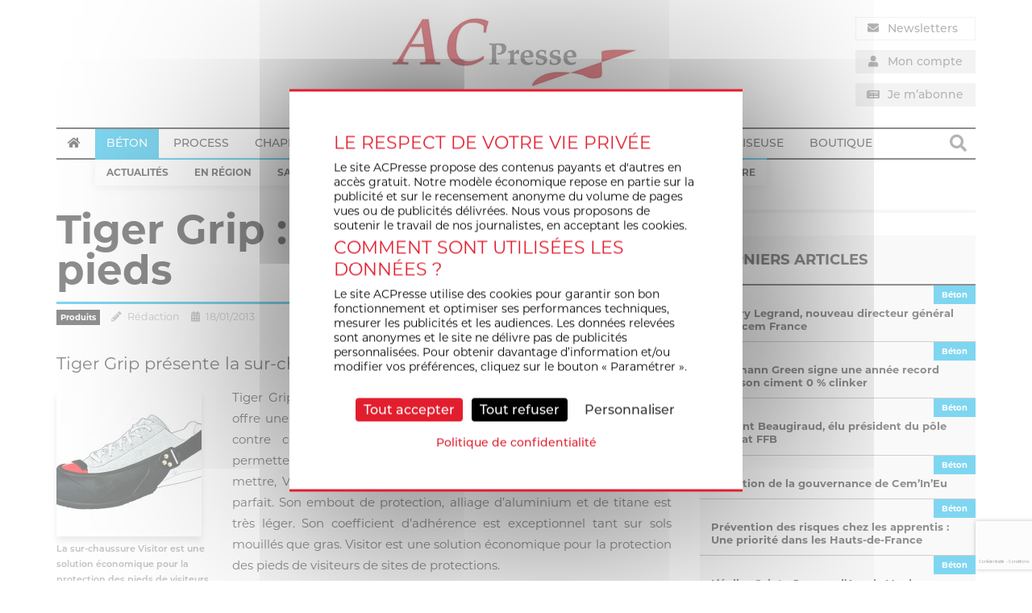

--- FILE ---
content_type: text/html; charset=UTF-8
request_url: https://www.acpresse.fr/tiger-grip-securiser-les-pieds/
body_size: 31925
content:
<!DOCTYPE html>
<html lang="fr-FR">
<head>
	<meta charset="UTF-8" />
<script type="text/javascript">
/* <![CDATA[ */
var gform;gform||(document.addEventListener("gform_main_scripts_loaded",function(){gform.scriptsLoaded=!0}),document.addEventListener("gform/theme/scripts_loaded",function(){gform.themeScriptsLoaded=!0}),window.addEventListener("DOMContentLoaded",function(){gform.domLoaded=!0}),gform={domLoaded:!1,scriptsLoaded:!1,themeScriptsLoaded:!1,isFormEditor:()=>"function"==typeof InitializeEditor,callIfLoaded:function(o){return!(!gform.domLoaded||!gform.scriptsLoaded||!gform.themeScriptsLoaded&&!gform.isFormEditor()||(gform.isFormEditor()&&console.warn("The use of gform.initializeOnLoaded() is deprecated in the form editor context and will be removed in Gravity Forms 3.1."),o(),0))},initializeOnLoaded:function(o){gform.callIfLoaded(o)||(document.addEventListener("gform_main_scripts_loaded",()=>{gform.scriptsLoaded=!0,gform.callIfLoaded(o)}),document.addEventListener("gform/theme/scripts_loaded",()=>{gform.themeScriptsLoaded=!0,gform.callIfLoaded(o)}),window.addEventListener("DOMContentLoaded",()=>{gform.domLoaded=!0,gform.callIfLoaded(o)}))},hooks:{action:{},filter:{}},addAction:function(o,r,e,t){gform.addHook("action",o,r,e,t)},addFilter:function(o,r,e,t){gform.addHook("filter",o,r,e,t)},doAction:function(o){gform.doHook("action",o,arguments)},applyFilters:function(o){return gform.doHook("filter",o,arguments)},removeAction:function(o,r){gform.removeHook("action",o,r)},removeFilter:function(o,r,e){gform.removeHook("filter",o,r,e)},addHook:function(o,r,e,t,n){null==gform.hooks[o][r]&&(gform.hooks[o][r]=[]);var d=gform.hooks[o][r];null==n&&(n=r+"_"+d.length),gform.hooks[o][r].push({tag:n,callable:e,priority:t=null==t?10:t})},doHook:function(r,o,e){var t;if(e=Array.prototype.slice.call(e,1),null!=gform.hooks[r][o]&&((o=gform.hooks[r][o]).sort(function(o,r){return o.priority-r.priority}),o.forEach(function(o){"function"!=typeof(t=o.callable)&&(t=window[t]),"action"==r?t.apply(null,e):e[0]=t.apply(null,e)})),"filter"==r)return e[0]},removeHook:function(o,r,t,n){var e;null!=gform.hooks[o][r]&&(e=(e=gform.hooks[o][r]).filter(function(o,r,e){return!!(null!=n&&n!=o.tag||null!=t&&t!=o.priority)}),gform.hooks[o][r]=e)}});
/* ]]> */
</script>

	<meta name="viewport" content="width=device-width" />
	<title>Tiger Grip : sécuriser les pieds - ACPresse</title>
	<link rel="profile" href="http://gmpg.org/xfn/11" />
	<link rel="pingback" href="https://www.acpresse.fr/xmlrpc.php" />
	<!-- Global site tag (gtag.js) - Google Analytics -->
<script async src="https://www.googletagmanager.com/gtag/js?id=UA-7466667-9"></script>
<script>
  window.dataLayer = window.dataLayer || [];
  function gtag(){dataLayer.push(arguments);}
  gtag('js', new Date());

  gtag('config', 'UA-7466667-9');
</script>		<link rel="stylesheet" href="https://use.typekit.net/omc4qxr.css">	<!--[if lt IE 9]>
	<script src="https://www.acpresse.fr/wp-content/themes/BASE_WP_THEME/js/html5.js" type="text/javascript"></script>
	<![endif]-->
	<meta name='robots' content='index, follow, max-image-preview:large, max-snippet:-1, max-video-preview:-1' />
	<style>img:is([sizes="auto" i], [sizes^="auto," i]) { contain-intrinsic-size: 3000px 1500px }</style>
	
	<!-- This site is optimized with the Yoast SEO plugin v25.2 - https://yoast.com/wordpress/plugins/seo/ -->
	<title>Tiger Grip : sécuriser les pieds - ACPresse</title>
	<meta name="description" content="-" />
	<link rel="canonical" href="https://www.acpresse.fr/tiger-grip-securiser-les-pieds/?secteur=11/feed/5/4/4/4/feed/" />
	<meta property="og:locale" content="fr_FR" />
	<meta property="og:type" content="article" />
	<meta property="og:title" content="Tiger Grip : sécuriser les pieds - ACPresse" />
	<meta property="og:description" content="-" />
	<meta property="og:url" content="https://www.acpresse.fr/tiger-grip-securiser-les-pieds/?secteur=11/feed/5/4/4/4/feed/" />
	<meta property="og:site_name" content="ACPresse" />
	<meta property="article:published_time" content="2013-01-18T09:00:55+00:00" />
	<meta property="og:image" content="https://www.acpresse.fr/wp-content/uploads/219-Tiger-Grip-Visitor.jpg" />
	<meta property="og:image:width" content="1181" />
	<meta property="og:image:height" content="950" />
	<meta property="og:image:type" content="image/jpeg" />
	<meta name="author" content="Rédaction" />
	<meta name="twitter:card" content="summary_large_image" />
	<meta name="twitter:label1" content="Écrit par" />
	<meta name="twitter:data1" content="Rédaction" />
	<meta name="twitter:label2" content="Durée de lecture estimée" />
	<meta name="twitter:data2" content="1 minute" />
	<script type="application/ld+json" class="yoast-schema-graph">{"@context":"https://schema.org","@graph":[{"@type":"WebPage","@id":"https://www.acpresse.fr/tiger-grip-securiser-les-pieds/?secteur=11/feed/5/4/4/4/feed/","url":"https://www.acpresse.fr/tiger-grip-securiser-les-pieds/?secteur=11/feed/5/4/4/4/feed/","name":"Tiger Grip : sécuriser les pieds - ACPresse","isPartOf":{"@id":"https://www.acpresse.fr/#website"},"primaryImageOfPage":{"@id":"https://www.acpresse.fr/tiger-grip-securiser-les-pieds/?secteur=11/feed/5/4/4/4/feed/#primaryimage"},"image":{"@id":"https://www.acpresse.fr/tiger-grip-securiser-les-pieds/?secteur=11/feed/5/4/4/4/feed/#primaryimage"},"thumbnailUrl":"https://www.acpresse.fr/wp-content/uploads/219-Tiger-Grip-Visitor.jpg","datePublished":"2013-01-18T09:00:55+00:00","author":{"@id":"https://www.acpresse.fr/#/schema/person/2ee1abd5f6e4630113212147d2fac492"},"description":"-","breadcrumb":{"@id":"https://www.acpresse.fr/tiger-grip-securiser-les-pieds/?secteur=11/feed/5/4/4/4/feed/#breadcrumb"},"inLanguage":"fr-FR","potentialAction":[{"@type":"ReadAction","target":["https://www.acpresse.fr/tiger-grip-securiser-les-pieds/?secteur=11/feed/5/4/4/4/feed/"]}]},{"@type":"ImageObject","inLanguage":"fr-FR","@id":"https://www.acpresse.fr/tiger-grip-securiser-les-pieds/?secteur=11/feed/5/4/4/4/feed/#primaryimage","url":"https://www.acpresse.fr/wp-content/uploads/219-Tiger-Grip-Visitor.jpg","contentUrl":"https://www.acpresse.fr/wp-content/uploads/219-Tiger-Grip-Visitor.jpg","width":1181,"height":950,"caption":"La sur-chaussure Visitor est une solution économique pour la protection des pieds de visiteurs de sites de protections."},{"@type":"BreadcrumbList","@id":"https://www.acpresse.fr/tiger-grip-securiser-les-pieds/?secteur=11/feed/5/4/4/4/feed/#breadcrumb","itemListElement":[{"@type":"ListItem","position":1,"name":"Accueil","item":"https://www.acpresse.fr/"},{"@type":"ListItem","position":2,"name":"Blog","item":"https://www.acpresse.fr/blog/"},{"@type":"ListItem","position":3,"name":"Béton","item":"https://www.acpresse.fr/thematique/beton/"},{"@type":"ListItem","position":4,"name":"Tiger Grip : sécuriser les pieds"}]},{"@type":"WebSite","@id":"https://www.acpresse.fr/#website","url":"https://www.acpresse.fr/","name":"ACPresse","description":"Actualité de la construction et de son process industriel","potentialAction":[{"@type":"SearchAction","target":{"@type":"EntryPoint","urlTemplate":"https://www.acpresse.fr/?s={search_term_string}"},"query-input":{"@type":"PropertyValueSpecification","valueRequired":true,"valueName":"search_term_string"}}],"inLanguage":"fr-FR"},{"@type":"Person","@id":"https://www.acpresse.fr/#/schema/person/2ee1abd5f6e4630113212147d2fac492","name":"Rédaction","image":{"@type":"ImageObject","inLanguage":"fr-FR","@id":"https://www.acpresse.fr/#/schema/person/image/","url":"https://secure.gravatar.com/avatar/0718119eaba926b2fc0e103215a9ed071ca943d33201d512cf6556a0e8db0acc?s=96&d=mm&r=g","contentUrl":"https://secure.gravatar.com/avatar/0718119eaba926b2fc0e103215a9ed071ca943d33201d512cf6556a0e8db0acc?s=96&d=mm&r=g","caption":"Rédaction"}}]}</script>
	<!-- / Yoast SEO plugin. -->


<link rel='dns-prefetch' href='//use.fontawesome.com' />
<link rel="alternate" type="application/rss+xml" title="ACPresse &raquo; Flux" href="https://www.acpresse.fr/feed/" />
<link rel="alternate" type="application/rss+xml" title="ACPresse &raquo; Flux des commentaires" href="https://www.acpresse.fr/comments/feed/" />
<link rel="alternate" type="application/rss+xml" title="ACPresse &raquo; Tiger Grip : sécuriser les pieds Flux des commentaires" href="https://www.acpresse.fr/tiger-grip-securiser-les-pieds/feed/" />
<script type="text/javascript">
/* <![CDATA[ */
window._wpemojiSettings = {"baseUrl":"https:\/\/s.w.org\/images\/core\/emoji\/15.1.0\/72x72\/","ext":".png","svgUrl":"https:\/\/s.w.org\/images\/core\/emoji\/15.1.0\/svg\/","svgExt":".svg","source":{"concatemoji":"https:\/\/www.acpresse.fr\/wp-includes\/js\/wp-emoji-release.min.js"}};
/*! This file is auto-generated */
!function(i,n){var o,s,e;function c(e){try{var t={supportTests:e,timestamp:(new Date).valueOf()};sessionStorage.setItem(o,JSON.stringify(t))}catch(e){}}function p(e,t,n){e.clearRect(0,0,e.canvas.width,e.canvas.height),e.fillText(t,0,0);var t=new Uint32Array(e.getImageData(0,0,e.canvas.width,e.canvas.height).data),r=(e.clearRect(0,0,e.canvas.width,e.canvas.height),e.fillText(n,0,0),new Uint32Array(e.getImageData(0,0,e.canvas.width,e.canvas.height).data));return t.every(function(e,t){return e===r[t]})}function u(e,t,n){switch(t){case"flag":return n(e,"\ud83c\udff3\ufe0f\u200d\u26a7\ufe0f","\ud83c\udff3\ufe0f\u200b\u26a7\ufe0f")?!1:!n(e,"\ud83c\uddfa\ud83c\uddf3","\ud83c\uddfa\u200b\ud83c\uddf3")&&!n(e,"\ud83c\udff4\udb40\udc67\udb40\udc62\udb40\udc65\udb40\udc6e\udb40\udc67\udb40\udc7f","\ud83c\udff4\u200b\udb40\udc67\u200b\udb40\udc62\u200b\udb40\udc65\u200b\udb40\udc6e\u200b\udb40\udc67\u200b\udb40\udc7f");case"emoji":return!n(e,"\ud83d\udc26\u200d\ud83d\udd25","\ud83d\udc26\u200b\ud83d\udd25")}return!1}function f(e,t,n){var r="undefined"!=typeof WorkerGlobalScope&&self instanceof WorkerGlobalScope?new OffscreenCanvas(300,150):i.createElement("canvas"),a=r.getContext("2d",{willReadFrequently:!0}),o=(a.textBaseline="top",a.font="600 32px Arial",{});return e.forEach(function(e){o[e]=t(a,e,n)}),o}function t(e){var t=i.createElement("script");t.src=e,t.defer=!0,i.head.appendChild(t)}"undefined"!=typeof Promise&&(o="wpEmojiSettingsSupports",s=["flag","emoji"],n.supports={everything:!0,everythingExceptFlag:!0},e=new Promise(function(e){i.addEventListener("DOMContentLoaded",e,{once:!0})}),new Promise(function(t){var n=function(){try{var e=JSON.parse(sessionStorage.getItem(o));if("object"==typeof e&&"number"==typeof e.timestamp&&(new Date).valueOf()<e.timestamp+604800&&"object"==typeof e.supportTests)return e.supportTests}catch(e){}return null}();if(!n){if("undefined"!=typeof Worker&&"undefined"!=typeof OffscreenCanvas&&"undefined"!=typeof URL&&URL.createObjectURL&&"undefined"!=typeof Blob)try{var e="postMessage("+f.toString()+"("+[JSON.stringify(s),u.toString(),p.toString()].join(",")+"));",r=new Blob([e],{type:"text/javascript"}),a=new Worker(URL.createObjectURL(r),{name:"wpTestEmojiSupports"});return void(a.onmessage=function(e){c(n=e.data),a.terminate(),t(n)})}catch(e){}c(n=f(s,u,p))}t(n)}).then(function(e){for(var t in e)n.supports[t]=e[t],n.supports.everything=n.supports.everything&&n.supports[t],"flag"!==t&&(n.supports.everythingExceptFlag=n.supports.everythingExceptFlag&&n.supports[t]);n.supports.everythingExceptFlag=n.supports.everythingExceptFlag&&!n.supports.flag,n.DOMReady=!1,n.readyCallback=function(){n.DOMReady=!0}}).then(function(){return e}).then(function(){var e;n.supports.everything||(n.readyCallback(),(e=n.source||{}).concatemoji?t(e.concatemoji):e.wpemoji&&e.twemoji&&(t(e.twemoji),t(e.wpemoji)))}))}((window,document),window._wpemojiSettings);
/* ]]> */
</script>
<!-- acpresse.fr is managing ads with Advanced Ads --><script id="tense-ready">
			window.advanced_ads_ready=function(e,a){a=a||"complete";var d=function(e){return"interactive"===a?"loading"!==e:"complete"===e};d(document.readyState)?e():document.addEventListener("readystatechange",(function(a){d(a.target.readyState)&&e()}),{once:"interactive"===a})},window.advanced_ads_ready_queue=window.advanced_ads_ready_queue||[];		</script>
		<style id='wp-emoji-styles-inline-css' type='text/css'>

	img.wp-smiley, img.emoji {
		display: inline !important;
		border: none !important;
		box-shadow: none !important;
		height: 1em !important;
		width: 1em !important;
		margin: 0 0.07em !important;
		vertical-align: -0.1em !important;
		background: none !important;
		padding: 0 !important;
	}
</style>
<link rel='stylesheet' id='wp-block-library-css' href='https://www.acpresse.fr/wp-includes/css/dist/block-library/style.min.css' type='text/css' media='all' />
<style id='classic-theme-styles-inline-css' type='text/css'>
/*! This file is auto-generated */
.wp-block-button__link{color:#fff;background-color:#32373c;border-radius:9999px;box-shadow:none;text-decoration:none;padding:calc(.667em + 2px) calc(1.333em + 2px);font-size:1.125em}.wp-block-file__button{background:#32373c;color:#fff;text-decoration:none}
</style>
<link rel='stylesheet' id='wc-memberships-blocks-css' href='https://www.acpresse.fr/wp-content/plugins/woocommerce-memberships/assets/css/blocks/wc-memberships-blocks.min.css' type='text/css' media='all' />
<style id='global-styles-inline-css' type='text/css'>
:root{--wp--preset--aspect-ratio--square: 1;--wp--preset--aspect-ratio--4-3: 4/3;--wp--preset--aspect-ratio--3-4: 3/4;--wp--preset--aspect-ratio--3-2: 3/2;--wp--preset--aspect-ratio--2-3: 2/3;--wp--preset--aspect-ratio--16-9: 16/9;--wp--preset--aspect-ratio--9-16: 9/16;--wp--preset--color--black: #000000;--wp--preset--color--cyan-bluish-gray: #abb8c3;--wp--preset--color--white: #ffffff;--wp--preset--color--pale-pink: #f78da7;--wp--preset--color--vivid-red: #cf2e2e;--wp--preset--color--luminous-vivid-orange: #ff6900;--wp--preset--color--luminous-vivid-amber: #fcb900;--wp--preset--color--light-green-cyan: #7bdcb5;--wp--preset--color--vivid-green-cyan: #00d084;--wp--preset--color--pale-cyan-blue: #8ed1fc;--wp--preset--color--vivid-cyan-blue: #0693e3;--wp--preset--color--vivid-purple: #9b51e0;--wp--preset--gradient--vivid-cyan-blue-to-vivid-purple: linear-gradient(135deg,rgba(6,147,227,1) 0%,rgb(155,81,224) 100%);--wp--preset--gradient--light-green-cyan-to-vivid-green-cyan: linear-gradient(135deg,rgb(122,220,180) 0%,rgb(0,208,130) 100%);--wp--preset--gradient--luminous-vivid-amber-to-luminous-vivid-orange: linear-gradient(135deg,rgba(252,185,0,1) 0%,rgba(255,105,0,1) 100%);--wp--preset--gradient--luminous-vivid-orange-to-vivid-red: linear-gradient(135deg,rgba(255,105,0,1) 0%,rgb(207,46,46) 100%);--wp--preset--gradient--very-light-gray-to-cyan-bluish-gray: linear-gradient(135deg,rgb(238,238,238) 0%,rgb(169,184,195) 100%);--wp--preset--gradient--cool-to-warm-spectrum: linear-gradient(135deg,rgb(74,234,220) 0%,rgb(151,120,209) 20%,rgb(207,42,186) 40%,rgb(238,44,130) 60%,rgb(251,105,98) 80%,rgb(254,248,76) 100%);--wp--preset--gradient--blush-light-purple: linear-gradient(135deg,rgb(255,206,236) 0%,rgb(152,150,240) 100%);--wp--preset--gradient--blush-bordeaux: linear-gradient(135deg,rgb(254,205,165) 0%,rgb(254,45,45) 50%,rgb(107,0,62) 100%);--wp--preset--gradient--luminous-dusk: linear-gradient(135deg,rgb(255,203,112) 0%,rgb(199,81,192) 50%,rgb(65,88,208) 100%);--wp--preset--gradient--pale-ocean: linear-gradient(135deg,rgb(255,245,203) 0%,rgb(182,227,212) 50%,rgb(51,167,181) 100%);--wp--preset--gradient--electric-grass: linear-gradient(135deg,rgb(202,248,128) 0%,rgb(113,206,126) 100%);--wp--preset--gradient--midnight: linear-gradient(135deg,rgb(2,3,129) 0%,rgb(40,116,252) 100%);--wp--preset--font-size--small: 13px;--wp--preset--font-size--medium: 20px;--wp--preset--font-size--large: 36px;--wp--preset--font-size--x-large: 42px;--wp--preset--spacing--20: 0.44rem;--wp--preset--spacing--30: 0.67rem;--wp--preset--spacing--40: 1rem;--wp--preset--spacing--50: 1.5rem;--wp--preset--spacing--60: 2.25rem;--wp--preset--spacing--70: 3.38rem;--wp--preset--spacing--80: 5.06rem;--wp--preset--shadow--natural: 6px 6px 9px rgba(0, 0, 0, 0.2);--wp--preset--shadow--deep: 12px 12px 50px rgba(0, 0, 0, 0.4);--wp--preset--shadow--sharp: 6px 6px 0px rgba(0, 0, 0, 0.2);--wp--preset--shadow--outlined: 6px 6px 0px -3px rgba(255, 255, 255, 1), 6px 6px rgba(0, 0, 0, 1);--wp--preset--shadow--crisp: 6px 6px 0px rgba(0, 0, 0, 1);}:where(.is-layout-flex){gap: 0.5em;}:where(.is-layout-grid){gap: 0.5em;}body .is-layout-flex{display: flex;}.is-layout-flex{flex-wrap: wrap;align-items: center;}.is-layout-flex > :is(*, div){margin: 0;}body .is-layout-grid{display: grid;}.is-layout-grid > :is(*, div){margin: 0;}:where(.wp-block-columns.is-layout-flex){gap: 2em;}:where(.wp-block-columns.is-layout-grid){gap: 2em;}:where(.wp-block-post-template.is-layout-flex){gap: 1.25em;}:where(.wp-block-post-template.is-layout-grid){gap: 1.25em;}.has-black-color{color: var(--wp--preset--color--black) !important;}.has-cyan-bluish-gray-color{color: var(--wp--preset--color--cyan-bluish-gray) !important;}.has-white-color{color: var(--wp--preset--color--white) !important;}.has-pale-pink-color{color: var(--wp--preset--color--pale-pink) !important;}.has-vivid-red-color{color: var(--wp--preset--color--vivid-red) !important;}.has-luminous-vivid-orange-color{color: var(--wp--preset--color--luminous-vivid-orange) !important;}.has-luminous-vivid-amber-color{color: var(--wp--preset--color--luminous-vivid-amber) !important;}.has-light-green-cyan-color{color: var(--wp--preset--color--light-green-cyan) !important;}.has-vivid-green-cyan-color{color: var(--wp--preset--color--vivid-green-cyan) !important;}.has-pale-cyan-blue-color{color: var(--wp--preset--color--pale-cyan-blue) !important;}.has-vivid-cyan-blue-color{color: var(--wp--preset--color--vivid-cyan-blue) !important;}.has-vivid-purple-color{color: var(--wp--preset--color--vivid-purple) !important;}.has-black-background-color{background-color: var(--wp--preset--color--black) !important;}.has-cyan-bluish-gray-background-color{background-color: var(--wp--preset--color--cyan-bluish-gray) !important;}.has-white-background-color{background-color: var(--wp--preset--color--white) !important;}.has-pale-pink-background-color{background-color: var(--wp--preset--color--pale-pink) !important;}.has-vivid-red-background-color{background-color: var(--wp--preset--color--vivid-red) !important;}.has-luminous-vivid-orange-background-color{background-color: var(--wp--preset--color--luminous-vivid-orange) !important;}.has-luminous-vivid-amber-background-color{background-color: var(--wp--preset--color--luminous-vivid-amber) !important;}.has-light-green-cyan-background-color{background-color: var(--wp--preset--color--light-green-cyan) !important;}.has-vivid-green-cyan-background-color{background-color: var(--wp--preset--color--vivid-green-cyan) !important;}.has-pale-cyan-blue-background-color{background-color: var(--wp--preset--color--pale-cyan-blue) !important;}.has-vivid-cyan-blue-background-color{background-color: var(--wp--preset--color--vivid-cyan-blue) !important;}.has-vivid-purple-background-color{background-color: var(--wp--preset--color--vivid-purple) !important;}.has-black-border-color{border-color: var(--wp--preset--color--black) !important;}.has-cyan-bluish-gray-border-color{border-color: var(--wp--preset--color--cyan-bluish-gray) !important;}.has-white-border-color{border-color: var(--wp--preset--color--white) !important;}.has-pale-pink-border-color{border-color: var(--wp--preset--color--pale-pink) !important;}.has-vivid-red-border-color{border-color: var(--wp--preset--color--vivid-red) !important;}.has-luminous-vivid-orange-border-color{border-color: var(--wp--preset--color--luminous-vivid-orange) !important;}.has-luminous-vivid-amber-border-color{border-color: var(--wp--preset--color--luminous-vivid-amber) !important;}.has-light-green-cyan-border-color{border-color: var(--wp--preset--color--light-green-cyan) !important;}.has-vivid-green-cyan-border-color{border-color: var(--wp--preset--color--vivid-green-cyan) !important;}.has-pale-cyan-blue-border-color{border-color: var(--wp--preset--color--pale-cyan-blue) !important;}.has-vivid-cyan-blue-border-color{border-color: var(--wp--preset--color--vivid-cyan-blue) !important;}.has-vivid-purple-border-color{border-color: var(--wp--preset--color--vivid-purple) !important;}.has-vivid-cyan-blue-to-vivid-purple-gradient-background{background: var(--wp--preset--gradient--vivid-cyan-blue-to-vivid-purple) !important;}.has-light-green-cyan-to-vivid-green-cyan-gradient-background{background: var(--wp--preset--gradient--light-green-cyan-to-vivid-green-cyan) !important;}.has-luminous-vivid-amber-to-luminous-vivid-orange-gradient-background{background: var(--wp--preset--gradient--luminous-vivid-amber-to-luminous-vivid-orange) !important;}.has-luminous-vivid-orange-to-vivid-red-gradient-background{background: var(--wp--preset--gradient--luminous-vivid-orange-to-vivid-red) !important;}.has-very-light-gray-to-cyan-bluish-gray-gradient-background{background: var(--wp--preset--gradient--very-light-gray-to-cyan-bluish-gray) !important;}.has-cool-to-warm-spectrum-gradient-background{background: var(--wp--preset--gradient--cool-to-warm-spectrum) !important;}.has-blush-light-purple-gradient-background{background: var(--wp--preset--gradient--blush-light-purple) !important;}.has-blush-bordeaux-gradient-background{background: var(--wp--preset--gradient--blush-bordeaux) !important;}.has-luminous-dusk-gradient-background{background: var(--wp--preset--gradient--luminous-dusk) !important;}.has-pale-ocean-gradient-background{background: var(--wp--preset--gradient--pale-ocean) !important;}.has-electric-grass-gradient-background{background: var(--wp--preset--gradient--electric-grass) !important;}.has-midnight-gradient-background{background: var(--wp--preset--gradient--midnight) !important;}.has-small-font-size{font-size: var(--wp--preset--font-size--small) !important;}.has-medium-font-size{font-size: var(--wp--preset--font-size--medium) !important;}.has-large-font-size{font-size: var(--wp--preset--font-size--large) !important;}.has-x-large-font-size{font-size: var(--wp--preset--font-size--x-large) !important;}
:where(.wp-block-post-template.is-layout-flex){gap: 1.25em;}:where(.wp-block-post-template.is-layout-grid){gap: 1.25em;}
:where(.wp-block-columns.is-layout-flex){gap: 2em;}:where(.wp-block-columns.is-layout-grid){gap: 2em;}
:root :where(.wp-block-pullquote){font-size: 1.5em;line-height: 1.6;}
</style>
<link rel='stylesheet' id='Total_Soft_Poll-css' href='https://www.acpresse.fr/wp-content/plugins/TS-Poll/CSS/Total-Soft-Poll-Widget.css' type='text/css' media='all' />
<link rel='stylesheet' id='fontawesome-css-css' href='https://www.acpresse.fr/wp-content/plugins/TS-Poll/CSS/totalsoft.css' type='text/css' media='all' />
<link rel='stylesheet' id='unslider-css-css' href='https://www.acpresse.fr/wp-content/plugins/advanced-ads-slider/public/assets/css/unslider.css' type='text/css' media='all' />
<link rel='stylesheet' id='slider-css-css' href='https://www.acpresse.fr/wp-content/plugins/advanced-ads-slider/public/assets/css/slider.css' type='text/css' media='all' />
<link rel='stylesheet' id='woocommerce-layout-css' href='https://www.acpresse.fr/wp-content/plugins/woocommerce/assets/css/woocommerce-layout.css' type='text/css' media='all' />
<link rel='stylesheet' id='woocommerce-smallscreen-css' href='https://www.acpresse.fr/wp-content/plugins/woocommerce/assets/css/woocommerce-smallscreen.css' type='text/css' media='only screen and (max-width: 768px)' />
<link rel='stylesheet' id='woocommerce-general-css' href='https://www.acpresse.fr/wp-content/plugins/woocommerce/assets/css/woocommerce.css' type='text/css' media='all' />
<style id='woocommerce-inline-inline-css' type='text/css'>
.woocommerce form .form-row .required { visibility: visible; }
</style>
<link rel='stylesheet' id='gravityview_az_entry_filter-css' href='https://www.acpresse.fr/wp-content/plugins/gravityview-az-filters/assets/css/gravityview-az-filters.css' type='text/css' media='all' />
<link rel='stylesheet' id='gravityview-featured-entries-css' href='https://www.acpresse.fr/wp-content/plugins/gravityview-featured-entries/assets/css/featured-entries.css' type='text/css' media='all' />
<link rel='stylesheet' id='brands-styles-css' href='https://www.acpresse.fr/wp-content/plugins/woocommerce/assets/css/brands.css' type='text/css' media='all' />
<link rel='stylesheet' id='wc-memberships-frontend-css' href='https://www.acpresse.fr/wp-content/plugins/woocommerce-memberships/assets/css/frontend/wc-memberships-frontend.min.css' type='text/css' media='all' />
<link rel='stylesheet' id='anthev-style-css' href='https://www.acpresse.fr/wp-content/themes/BASE_WP_THEME/style.css' type='text/css' media='all' />
<link rel='stylesheet' id='anthev-fontawesome-css' href='https://use.fontawesome.com/releases/v5.1.1/css/all.css' type='text/css' media='all' />
<link rel='stylesheet' id='slideshow-css-base-css' href='https://www.acpresse.fr/wp-content/themes/BASE_WP_THEME/adm/slideshow/owl.carousel.css' type='text/css' media='all' />
<link rel='stylesheet' id='slideshow-css-theme-css' href='https://www.acpresse.fr/wp-content/themes/BASE_WP_THEME/adm/slideshow/owl.theme.css' type='text/css' media='all' />
<script type="text/javascript" src="https://www.acpresse.fr/wp-includes/js/jquery/jquery.min.js" id="jquery-core-js"></script>
<script type="text/javascript" src="https://www.acpresse.fr/wp-includes/js/jquery/jquery-migrate.min.js" id="jquery-migrate-js"></script>
<script type="text/javascript" src="https://www.acpresse.fr/wp-includes/js/jquery/ui/core.min.js" id="jquery-ui-core-js"></script>
<script type="text/javascript" id="Total_Soft_Poll-js-extra">
/* <![CDATA[ */
var object = {"ajaxurl":"https:\/\/www.acpresse.fr\/wp-admin\/admin-ajax.php"};
/* ]]> */
</script>
<script type="text/javascript" src="https://www.acpresse.fr/wp-content/plugins/TS-Poll/JS/Total-Soft-Poll-Widget.js" id="Total_Soft_Poll-js"></script>
<script type="text/javascript" src="https://www.acpresse.fr/wp-content/plugins/advanced-ads-slider/public/assets/js/unslider.min.js" id="unslider-js-js"></script>
<script type="text/javascript" src="https://www.acpresse.fr/wp-content/plugins/advanced-ads-slider/public/assets/js/jquery.event.move.js" id="unslider-move-js-js"></script>
<script type="text/javascript" src="https://www.acpresse.fr/wp-content/plugins/advanced-ads-slider/public/assets/js/jquery.event.swipe.js" id="unslider-swipe-js-js"></script>
<script type="text/javascript" src="https://www.acpresse.fr/wp-content/plugins/woocommerce/assets/js/jquery-blockui/jquery.blockUI.min.js" id="jquery-blockui-js" defer="defer" data-wp-strategy="defer"></script>
<script type="text/javascript" id="wc-add-to-cart-js-extra">
/* <![CDATA[ */
var wc_add_to_cart_params = {"ajax_url":"\/wp-admin\/admin-ajax.php","wc_ajax_url":"\/?wc-ajax=%%endpoint%%","i18n_view_cart":"Voir le panier","cart_url":"https:\/\/www.acpresse.fr\/panier\/","is_cart":"","cart_redirect_after_add":"yes"};
/* ]]> */
</script>
<script type="text/javascript" src="https://www.acpresse.fr/wp-content/plugins/woocommerce/assets/js/frontend/add-to-cart.min.js" id="wc-add-to-cart-js" defer="defer" data-wp-strategy="defer"></script>
<script type="text/javascript" src="https://www.acpresse.fr/wp-content/plugins/woocommerce/assets/js/js-cookie/js.cookie.min.js" id="js-cookie-js" defer="defer" data-wp-strategy="defer"></script>
<script type="text/javascript" id="woocommerce-js-extra">
/* <![CDATA[ */
var woocommerce_params = {"ajax_url":"\/wp-admin\/admin-ajax.php","wc_ajax_url":"\/?wc-ajax=%%endpoint%%","i18n_password_show":"Afficher le mot de passe","i18n_password_hide":"Masquer le mot de passe"};
/* ]]> */
</script>
<script type="text/javascript" src="https://www.acpresse.fr/wp-content/plugins/woocommerce/assets/js/frontend/woocommerce.min.js" id="woocommerce-js" defer="defer" data-wp-strategy="defer"></script>
<script type="text/javascript" id="WCPAY_ASSETS-js-extra">
/* <![CDATA[ */
var wcpayAssets = {"url":"https:\/\/www.acpresse.fr\/wp-content\/plugins\/woocommerce-payments\/dist\/"};
/* ]]> */
</script>
<script type="text/javascript" id="advanced-ads-advanced-js-js-extra">
/* <![CDATA[ */
var advads_options = {"blog_id":"1","privacy":{"consent-method":"0","custom-cookie-name":"","custom-cookie-value":"","enabled":false,"state":"not_needed"}};
/* ]]> */
</script>
<script type="text/javascript" src="https://www.acpresse.fr/wp-content/plugins/advanced-ads/public/assets/js/advanced.min.js" id="advanced-ads-advanced-js-js"></script>
<script type="text/javascript" src="https://www.acpresse.fr/wp-content/themes/BASE_WP_THEME/tarteaucitron/tarteaucitron.min.js" id="tarteaucitron_core-js"></script>
<link rel="https://api.w.org/" href="https://www.acpresse.fr/wp-json/" /><link rel="alternate" title="JSON" type="application/json" href="https://www.acpresse.fr/wp-json/wp/v2/posts/13199" /><link rel="EditURI" type="application/rsd+xml" title="RSD" href="https://www.acpresse.fr/xmlrpc.php?rsd" />

<link rel='shortlink' href='https://www.acpresse.fr/?p=13199' />
<link rel="alternate" title="oEmbed (JSON)" type="application/json+oembed" href="https://www.acpresse.fr/wp-json/oembed/1.0/embed?url=https%3A%2F%2Fwww.acpresse.fr%2Ftiger-grip-securiser-les-pieds%2F" />
<link rel="alternate" title="oEmbed (XML)" type="text/xml+oembed" href="https://www.acpresse.fr/wp-json/oembed/1.0/embed?url=https%3A%2F%2Fwww.acpresse.fr%2Ftiger-grip-securiser-les-pieds%2F&#038;format=xml" />
<style type="text/css">dd ul.bulleted {  float:none;clear:both; }</style><script>advads_items = { conditions: {}, display_callbacks: {}, display_effect_callbacks: {}, hide_callbacks: {}, backgrounds: {}, effect_durations: {}, close_functions: {}, showed: [] };</script><style type="text/css" id="tense-layer-custom-css"></style><script type="text/javascript">
		var advadsCfpQueue = [];
		var advadsCfpAd = function( adID ){
			if ( 'undefined' == typeof advadsProCfp ) { advadsCfpQueue.push( adID ) } else { advadsProCfp.addElement( adID ) }
		};
		</script>
			<noscript><style>.woocommerce-product-gallery{ opacity: 1 !important; }</style></noscript>
			<script type="text/javascript">
			if ( typeof advadsGATracking === 'undefined' ) {
				window.advadsGATracking = {
					delayedAds: {},
					deferedAds: {}
				};
			}
		</script>
		<style type="text/css">.blue-message {
background: none repeat scroll 0 0 #d6eaf4;
color: #000000;
text-shadow: none;
font-size: 14px;
line-height: 24px;
padding: 10px;
} 
.green-message {
background: none repeat scroll 0 0 #8cc14c;
color: #ffffff;
text-shadow: none;
font-size: 14px;
line-height: 24px;
padding: 10px;
} 
.orange-message {
background: none repeat scroll 0 0 #faa732;
color: #ffffff;
text-shadow: none;
font-size: 14px;
line-height: 24px;
padding: 10px;
} 
.red-message {
background: none repeat scroll 0 0 #da4d31;
color: #ffffff;
text-shadow: none;
font-size: 14px;
line-height: 24px;
padding: 10px;
} 
.grey-message {
background: none repeat scroll 0 0 #53555c;
color: #ffffff;
text-shadow: none;
font-size: 14px;
line-height: 24px;
padding: 10px;
} 
.left-block {
background: none repeat scroll 0 0px, radial-gradient(ellipse at center center, #ffffff 0%, #f2f2f2 100%) repeat scroll 0 0 rgba(0, 0, 0, 0);
color: #8b8e97;
padding: 10px;
margin: 10px;
float: left;
} 
.right-block {
background: none repeat scroll 0 0px, radial-gradient(ellipse at center center, #ffffff 0%, #f2f2f2 100%) repeat scroll 0 0 rgba(0, 0, 0, 0);
color: #8b8e97;
padding: 10px;
margin: 10px;
float: right;
} 
.blockquotes {
background: none;
border-left: 5px solid #f1f1f1;
color: #8B8E97;
font-size: 14px;
font-style: italic;
line-height: 22px;
padding-left: 15px;
padding: 10px;
width: 60%;
float: left;
} 
</style><link rel="icon" href="https://www.acpresse.fr/wp-content/uploads/2018/07/fav-100x100.jpg" sizes="32x32" />
<link rel="icon" href="https://www.acpresse.fr/wp-content/uploads/2018/07/fav.jpg" sizes="192x192" />
<link rel="apple-touch-icon" href="https://www.acpresse.fr/wp-content/uploads/2018/07/fav.jpg" />
<meta name="msapplication-TileImage" content="https://www.acpresse.fr/wp-content/uploads/2018/07/fav.jpg" />
<style type="text/css">.site-header img { max-height: 92px; max-height: 6.57143rem; } .nav-menu li a { font-size: 14px; font-size: 1.00000rem; } .nav-menu li a { font-weight: 500; } #submain  li a { font-weight: 300; } body, input, textarea, select { font-size: 14px; font-size: 1.00000rem; } h1, .h1 { font-size: 50px; font-size: 3.57143rem; } h2, .h2 { font-size: 35px; font-size: 2.50000rem; } h3, .h3 { font-size: 24px; font-size: 1.71429rem; } h4, .h4 { font-size: 18px; font-size: 1.28571rem; } h5, .h5 { font-size: 16px; font-size: 1.14286rem; } h6, .h6 { font-size: 13px; font-size: 0.92857rem; } h1, .h1 { font-weight: 700; } h2, .h2 { font-weight: 700; } h3, .h3 { font-weight: 700; } h4, .h4 { font-weight: 500; } h5, .h5 { font-weight: 500; } h6, .h6 { font-weight: 400; } .nav-menu li a { color: #1e1e1e; } .nav-menu li a:hover, .nav-menu li.current-menu-item > a { color: #1e1e1e; } #colophon .copy { opacity: 0.5; } .btn, button, input[type="submit"] { font-size: 14px; font-size: 1.00000rem; } .btn, button, input[type="submit"] { font-weight: 500; } .nav-menu li a { text-transform:uppercase; }
			.style-primary .btn.social.social-profil { background-color: #1d1d1d; border-color: #1d1d1d; color: #fff; }
			.style-primary .btn.social.social-profil:hover { background-color: #fff; border-color: #fff; color: #1d1d1d; }
			 .col-beton { color: #00ade0; } .bgcol-beton { background-color: #00ade0; } input.bgcol-beton { background-color: #00ade0; color: #fff; } .bgcolhov-beton.actived > a, .bgcolhov-beton .sub-menu .current-menu-item a, .bgcolhov-beton.current-menu-ancestor .current-menu-parent a, .bgcolhov-beton.current-menu-item.active, .bgcolhov-beton.current-menu-ancestor.actived, .bgcolhov-beton.current-menu-ancestor.actived > a, .bgcolhov-beton.current-menu-item.active > a, .bgcolhov-beton.current-menu-parent.actived, .bgcolhov-beton.current-menu-parent.actived > a, .bgcolhov-beton.current-post-parent.actived, .bgcolhov-beton.current-post-parent.actived > a, .bgcolhov-beton:hover, .bgcolhov-beton a:hover, .bgcolhov-beton:hover > a { background-color: #00ade0 !important; color: #fff !important; } input.bor-beton, .bor-beton { border-color: #00ade0; } .borul-beton > ul { border-color: #00ade0; } .col-process { color: #ca202b; } .bgcol-process { background-color: #ca202b; } input.bgcol-process { background-color: #ca202b; color: #fff; } .bgcolhov-process.actived > a, .bgcolhov-process .sub-menu .current-menu-item a, .bgcolhov-process.current-menu-ancestor .current-menu-parent a, .bgcolhov-process.current-menu-item.active, .bgcolhov-process.current-menu-ancestor.actived, .bgcolhov-process.current-menu-ancestor.actived > a, .bgcolhov-process.current-menu-item.active > a, .bgcolhov-process.current-menu-parent.actived, .bgcolhov-process.current-menu-parent.actived > a, .bgcolhov-process.current-post-parent.actived, .bgcolhov-process.current-post-parent.actived > a, .bgcolhov-process:hover, .bgcolhov-process a:hover, .bgcolhov-process:hover > a { background-color: #ca202b !important; color: #fff !important; } input.bor-process, .bor-process { border-color: #ca202b; } .borul-process > ul { border-color: #ca202b; } .col-bati-isol { color: #01c815; } .bgcol-bati-isol { background-color: #01c815; } input.bgcol-bati-isol { background-color: #01c815; color: #fff; } .bgcolhov-bati-isol.actived > a, .bgcolhov-bati-isol .sub-menu .current-menu-item a, .bgcolhov-bati-isol.current-menu-ancestor .current-menu-parent a, .bgcolhov-bati-isol.current-menu-item.active, .bgcolhov-bati-isol.current-menu-ancestor.actived, .bgcolhov-bati-isol.current-menu-ancestor.actived > a, .bgcolhov-bati-isol.current-menu-item.active > a, .bgcolhov-bati-isol.current-menu-parent.actived, .bgcolhov-bati-isol.current-menu-parent.actived > a, .bgcolhov-bati-isol.current-post-parent.actived, .bgcolhov-bati-isol.current-post-parent.actived > a, .bgcolhov-bati-isol:hover, .bgcolhov-bati-isol a:hover, .bgcolhov-bati-isol:hover > a { background-color: #01c815 !important; color: #fff !important; } input.bor-bati-isol, .bor-bati-isol { border-color: #01c815; } .borul-bati-isol > ul { border-color: #01c815; } .col-architecture { color: #ead325; } .bgcol-architecture { background-color: #ead325; } input.bgcol-architecture { background-color: #ead325; color: #fff; } .bgcolhov-architecture.actived > a, .bgcolhov-architecture .sub-menu .current-menu-item a, .bgcolhov-architecture.current-menu-ancestor .current-menu-parent a, .bgcolhov-architecture.current-menu-item.active, .bgcolhov-architecture.current-menu-ancestor.actived, .bgcolhov-architecture.current-menu-ancestor.actived > a, .bgcolhov-architecture.current-menu-item.active > a, .bgcolhov-architecture.current-menu-parent.actived, .bgcolhov-architecture.current-menu-parent.actived > a, .bgcolhov-architecture.current-post-parent.actived, .bgcolhov-architecture.current-post-parent.actived > a, .bgcolhov-architecture:hover, .bgcolhov-architecture a:hover, .bgcolhov-architecture:hover > a { background-color: #ead325 !important; color: #fff !important; } input.bor-architecture, .bor-architecture { border-color: #ead325; } .borul-architecture > ul { border-color: #ead325; }</style>	<!-- Google Tag Manager -->
	<script>(function(w,d,s,l,i){w[l]=w[l]||[];w[l].push({'gtm.start':
	new Date().getTime(),event:'gtm.js'});var f=d.getElementsByTagName(s)[0],
	j=d.createElement(s),dl=l!='dataLayer'?'&l='+l:'';j.async=true;j.src=
	'https://www.googletagmanager.com/gtm.js?id='+i+dl;f.parentNode.insertBefore(j,f);
	})(window,document,'script','dataLayer','GTM-NZHS6Q2W');</script>
	<!-- End Google Tag Manager -->
</head>
<body class="wp-singular post-template-default single single-post postid-13199 single-format-standard wp-theme-BASE_WP_THEME theme-BASE_WP_THEME woocommerce-no-js full-width custom-background-empty aa-prefix-tense- aa-disabled-bots">
	<!-- Google Tag Manager (noscript) -->
	<noscript><iframe src="https://www.googletagmanager.com/ns.html?id=GTM-NZHS6Q2W"
	height="0" width="0" style="display:none;visibility:hidden"></iframe></noscript>
	<!-- End Google Tag Manager (noscript) -->
	
<div id="page" class="hfeed site style-primary templatebas- ">
		
		<header id="masthead" class="site-header header-2 style-primary">
	<div class="wrap clear pd3-0">
		<div class="site-title posrel tac mgb2">				
					<a href="https://www.acpresse.fr/" title="ACPresse" rel="home">
			<img class="dis-b" src="https://www.acpresse.fr/wp-content/uploads/2018/07/acp-header.jpg" alt="ACPresse">
		</a>
				<span class="dis-no">ACPresse</span>		
							<div class="small op0-6 mgb3">Actualité de la construction et de son process industriel</div>
						<aside id="nav_menu-5" class="widget widget_nav_menu"><div class="menu-header-container"><ul id="menu-header" class="menu"><li id="menu-item-68" class="menu-item menu-item-type-post_type menu-item-object-page menu-item-68"><a href="https://www.acpresse.fr/newsletters/"><i class="fas fa-envelope"></i> Newsletters</a></li>
<li id="menu-item-64" class="mon-compte-header menu-item menu-item-type-post_type menu-item-object-page menu-item-64"><a href="https://www.acpresse.fr/mon-compte/"><i class="fas fa-user"></i> Mon compte</a></li>
<li id="menu-item-56357" class="abolink menu-item menu-item-type-taxonomy menu-item-object-product_cat menu-item-56357"><a href="https://www.acpresse.fr/categorie-produit/abonnements/"><i class="fas fa-newspaper"></i> Je m&#8217;abonne</a></li>
</ul></div></aside>		</div>			
		<div class="navarea tac bort2 borb2 ">
			<div class="navw">
				<div class="wrap clear flex flex-800">
					<nav id="site-navigation" class="dis-ib vat main-navigation w95-960 tac tal-960">
							<a href="#" title="Afficher la navigation" class="menu-toggle tdn dis-ib vat"><i class="fas fa-bars pd2 h3 col-black"></i></a>
	<a href="#" title="Fermer la navigation" class="close-nav tdn vat dis-no"><span class="fas fa-times pd2 h3 col-black"></span></a>
	<a class="assistive-text" href="#content" title="Skip to content">Skip to content</a>
							<div class="menu-principale-container"><ul id="menu-principale" class="tal nav-menu"><li id="menu-item-56243" class="homelink menu-item menu-item-type-post_type menu-item-object-page menu-item-home menu-item-56243"><a href="https://www.acpresse.fr/"><i class="fas fa-home"></i></a></li>
<li id="menu-item-56240" class="borul-beton bgcolhov-beton sid-11 menu-item menu-item-type-taxonomy menu-item-object-thematique current-post-ancestor current-menu-parent current-post-parent menu-item-has-children menu-item-56240"><a href="https://www.acpresse.fr/thematique/beton/">Béton</a>
<ul class="sub-menu">
	<li id="menu-item-56291" class="actualites menu-item menu-item-type-custom menu-item-object-custom menu-item-56291"><a href="https://www.acpresse.fr/category/actualites/?secteur=11">Actualités</a></li>
	<li id="menu-item-115297" class="menu-item menu-item-type-custom menu-item-object-custom menu-item-115297"><a href="https://www.acpresse.fr/en-region/">En Région</a></li>
	<li id="menu-item-56292" class="savoir menu-item menu-item-type-custom menu-item-object-custom menu-item-56292"><a href="https://www.acpresse.fr/category/savoir/?secteur=11">Savoirs</a></li>
	<li id="menu-item-67562" class="realisations menu-item menu-item-type-custom menu-item-object-custom menu-item-67562"><a href="https://www.acpresse.fr/category/realisations/?secteur=11">Réalisations</a></li>
	<li id="menu-item-56293" class="zoom-produits menu-item menu-item-type-custom menu-item-object-custom menu-item-56293 current-menu-item current-cat-item"><a href="https://www.acpresse.fr/category/zoom-produits/?secteur=11">Produits</a></li>
	<li id="menu-item-56301" class="agenda menu-item menu-item-type-custom menu-item-object-custom menu-item-56301"><a href="https://www.acpresse.fr/category/agenda/?secteur=11">Agenda</a></li>
	<li id="menu-item-63915" class="mediatheque menu-item menu-item-type-custom menu-item-object-custom menu-item-63915"><a href="https://www.acpresse.fr/category/mediatheque/?secteur=11">Médiathèque</a></li>
	<li id="menu-item-75542" class="menu-item menu-item-type-custom menu-item-object-custom menu-item-75542"><a href="https://www.acpresse.fr/annuaire-2/">annuaire</a></li>
</ul>
</li>
<li id="menu-item-56242" class="borul-process bgcolhov-process sid-12 menu-item menu-item-type-taxonomy menu-item-object-thematique menu-item-has-children menu-item-56242"><a href="https://www.acpresse.fr/thematique/process/">Process</a>
<ul class="sub-menu">
	<li id="menu-item-56297" class="actualites menu-item menu-item-type-custom menu-item-object-custom menu-item-56297"><a href="https://www.acpresse.fr/category/actualites/?secteur=12">Actualités</a></li>
	<li id="menu-item-115295" class="menu-item menu-item-type-custom menu-item-object-custom menu-item-115295"><a href="https://www.acpresse.fr/en-region/">En Région</a></li>
	<li id="menu-item-56298" class="savoir menu-item menu-item-type-custom menu-item-object-custom menu-item-56298"><a href="https://www.acpresse.fr/category/savoir/?secteur=12">Savoirs</a></li>
	<li id="menu-item-67564" class="realisations menu-item menu-item-type-custom menu-item-object-custom menu-item-67564"><a href="https://www.acpresse.fr/category/realisations/?secteur=12">Reportages</a></li>
	<li id="menu-item-56299" class="zoom-produits menu-item menu-item-type-custom menu-item-object-custom menu-item-56299 current-menu-item current-cat-item"><a href="https://www.acpresse.fr/category/zoom-produits/?secteur=12">Produits</a></li>
	<li id="menu-item-56303" class="agenda menu-item menu-item-type-custom menu-item-object-custom menu-item-56303"><a href="https://www.acpresse.fr/category/agenda/?secteur=12">Agenda</a></li>
	<li id="menu-item-63916" class="mediatheque menu-item menu-item-type-custom menu-item-object-custom menu-item-63916"><a href="https://www.acpresse.fr/category/mediatheque/?secteur=12">Médiathèque</a></li>
</ul>
</li>
<li id="menu-item-136466" class="menu-item menu-item-type-custom menu-item-object-custom menu-item-136466"><a target="_blank" href="https://www.chapes-info.fr">Chapes</a></li>
<li id="menu-item-74826" class="borul-architecture bgcolhov-architecture sid-7224 menu-item menu-item-type-taxonomy menu-item-object-thematique menu-item-has-children menu-item-74826"><a href="https://www.acpresse.fr/thematique/architecture/">Architecture</a>
<ul class="sub-menu">
	<li id="menu-item-74827" class="menu-item menu-item-type-custom menu-item-object-custom menu-item-74827"><a href="https://www.acpresse.fr/category/actualites/?secteur=8929">Actualités</a></li>
	<li id="menu-item-115294" class="menu-item menu-item-type-custom menu-item-object-custom menu-item-115294"><a href="https://www.acpresse.fr/en-region/">En Région</a></li>
	<li id="menu-item-74828" class="menu-item menu-item-type-custom menu-item-object-custom menu-item-74828"><a href="https://www.acpresse.fr/category/savoir/?secteur=8929">Savoirs</a></li>
	<li id="menu-item-74829" class="menu-item menu-item-type-custom menu-item-object-custom menu-item-74829"><a href="https://www.acpresse.fr/category/realisations/?secteur=8929">Réalisations</a></li>
	<li id="menu-item-74856" class="menu-item menu-item-type-custom menu-item-object-custom menu-item-74856"><a href="https://www.acpresse.fr/category/zoom-produits/?secteur=8929">Produits</a></li>
</ul>
</li>
<li id="menu-item-136792" class="menu-item menu-item-type-taxonomy menu-item-object-category menu-item-136792"><a href="https://www.acpresse.fr/category/pause-cafe/">Pause café</a></li>
<li id="menu-item-136467" class="menu-item menu-item-type-custom menu-item-object-custom menu-item-136467"><a href="https://www.acpresse.fr/podcasts/">Podcasts</a></li>
<li id="menu-item-69146" class="acpressetv menu-item menu-item-type-post_type menu-item-object-page menu-item-69146"><a href="https://www.acpresse.fr/acpresse-tv/">ACPRESSE TV</a></li>
<li id="menu-item-112063" class="menu-item menu-item-type-taxonomy menu-item-object-category menu-item-112063"><a href="https://www.acpresse.fr/category/liseuse/">Liseuse</a></li>
<li id="menu-item-56274" class="normal shop-menu-item menu-item menu-item-type-post_type menu-item-object-page menu-item-has-children menu-item-56274"><a href="https://www.acpresse.fr/boutique/">Boutique</a>
<ul class="sub-menu">
	<li id="menu-item-67632" class="menu-item menu-item-type-post_type menu-item-object-page menu-item-67632"><a href="https://www.acpresse.fr/annuaire2/">Annuaire</a></li>
</ul>
</li>
</ul></div>					</nav><!-- #site-navigation -->
					<div class="dis-ib vat tac w5-960 tar-960">
												<a id="searchtoggler" class="btn" href="#">
							<i class="fas fa-search"></i>
						</a>
						<form role="search" method="get" class="search-form" action="https://www.acpresse.fr/">
	<div class="clear">
				<label for="search-3848">
			<span class="screen-reader-text">Recherche pour :</span>
		</label>
		<input id="search-3848" type="search" class="search-field floatl w75" placeholder="Entrez votre mot-clef ou tapez sur la touche Enter" value="" name="s" title="Recherche pour :" />
		<button type="submit" class="search-submit btn floatl w25 pdr0 pdl0"><i class="fas fa-search"></i></button>
	</div>
</form>					</div>
				</div>
			</div>
		</div>
	</div>
</header><!-- #masthead -->
		<div id="subhead-pub" class="wrap clear"></div>
				<main id="main" class="wrapper"><div id="primary" class="site-content"><div id="content" role="main">	<article id="post-13199" class="post-13199 post type-post status-publish format-standard has-post-thumbnail hentry category-zoom-produits thematique-beton"><header id="main-ehead" class="entry-header style-primary  pdb0 pdt0" ><div class="wrap clear pd5-0 pdt0 pdb0 js-parent"><h1 class="entry-title tac tal-960 ">Tiger Grip : sécuriser les pieds</h1><small id="mainmetas" style="border-color:#00ade0" class="dis-b col-grey pdt1 mgt2 bort3 small mgb4"><div data-type="default" class="small fw500 stick-area bold"><a class="moveprio isprio-0 dis-b tdn clear" href="https://www.acpresse.fr/category/zoom-produits/" title="Produits">Produits</a></div><div class="dis-ib mgl2 vat"><i class="fas fa-pencil-alt mgr1"></i><span class="author">Rédaction</span></div><div class="dis-ib mgl2 vat"><i class="fas fa-calendar-alt mgr1"></i><span class="author">18/01/2013</span></div></small></div></header><div class="wrap clear pd5-0"><div id="main-zone" class="entry-content mgb4 floatl-960 w70-960 pdr5-960 mgb0-960 ispost"><div class="the-excerpt"><p>Tiger Grip présente la sur-chaussure de sécurité Visitor. </p>
</div><p><!--[if gte mso 9]><xml>
<o:DocumentProperties>
<o:Revision>0</o:Revision>
<o:TotalTime>0</o:TotalTime>
<o:Pages>1</o:Pages>
<o:Words>94</o:Words>
<o:Characters>523</o:Characters>
<o:Company>Beton(s) le Magazine</o:Company>
<o:Lines>4</o:Lines>
<o:Paragraphs>1</o:Paragraphs>
<o:CharactersWithSpaces>616</o:CharactersWithSpaces>
<o:Version>14.0</o:Version>
</o:DocumentProperties>
<o:OfficeDocumentSettings>
<o:AllowPNG/>
</o:OfficeDocumentSettings>
</xml><![endif]--> <!--[if gte mso 9]><xml>
<w:WordDocument>
<w:View>Normal</w:View>
<w:Zoom>0</w:Zoom>
<w:TrackMoves/>
<w:TrackFormatting/>
<w:HyphenationZone>21</w:HyphenationZone>
<w:PunctuationKerning/>
<w:ValidateAgainstSchemas/>
<w:SaveIfXMLInvalid>false</w:SaveIfXMLInvalid>
<w:IgnoreMixedContent>false</w:IgnoreMixedContent>
<w:AlwaysShowPlaceholderText>false</w:AlwaysShowPlaceholderText>
<w:DoNotPromoteQF/>
<w:LidThemeOther>EN-GB</w:LidThemeOther>
<w:LidThemeAsian>JA</w:LidThemeAsian>
<w:LidThemeComplexScript>X-NONE</w:LidThemeComplexScript>
<w:Compatibility>
<w:BreakWrappedTables/>
<w:SnapToGridInCell/>
<w:WrapTextWithPunct/>
<w:UseAsianBreakRules/>
<w:DontGrowAutofit/>
<w:SplitPgBreakAndParaMark/>
<w:EnableOpenTypeKerning/>
<w:DontFlipMirrorIndents/>
<w:OverrideTableStyleHps/>
</w:Compatibility>
<m:mathPr>
<m:mathFont m:val="Cambria Math"/>
<m:brkBin m:val="before"/>
<m:brkBinSub m:val="&#45;-"/>
<m:smallFrac m:val="off"/>
<m:dispDef/>
<m:lMargin m:val="0"/>
<m:rMargin m:val="0"/>
<m:defJc m:val="centerGroup"/>
<m:wrapIndent m:val="1440"/>
<m:intLim m:val="subSup"/>
<m:naryLim m:val="undOvr"/>
</m:mathPr></w:WordDocument>
</xml><![endif]--><!--[if gte mso 9]><xml>
<w:LatentStyles DefLockedState="false" DefUnhideWhenUsed="true"
DefSemiHidden="true" DefQFormat="false" DefPriority="99"
LatentStyleCount="276">
<w:LsdException Locked="false" Priority="0" SemiHidden="false"
UnhideWhenUsed="false" QFormat="true" Name="Normal"/>
<w:LsdException Locked="false" Priority="9" SemiHidden="false"
UnhideWhenUsed="false" QFormat="true" Name="heading 1"/>
<w:LsdException Locked="false" Priority="9" QFormat="true" Name="heading 2"/>
<w:LsdException Locked="false" Priority="9" QFormat="true" Name="heading 3"/>
<w:LsdException Locked="false" Priority="9" QFormat="true" Name="heading 4"/>
<w:LsdException Locked="false" Priority="9" QFormat="true" Name="heading 5"/>
<w:LsdException Locked="false" Priority="9" QFormat="true" Name="heading 6"/>
<w:LsdException Locked="false" Priority="9" QFormat="true" Name="heading 7"/>
<w:LsdException Locked="false" Priority="9" QFormat="true" Name="heading 8"/>
<w:LsdException Locked="false" Priority="9" QFormat="true" Name="heading 9"/>
<w:LsdException Locked="false" Priority="39" Name="toc 1"/>
<w:LsdException Locked="false" Priority="39" Name="toc 2"/>
<w:LsdException Locked="false" Priority="39" Name="toc 3"/>
<w:LsdException Locked="false" Priority="39" Name="toc 4"/>
<w:LsdException Locked="false" Priority="39" Name="toc 5"/>
<w:LsdException Locked="false" Priority="39" Name="toc 6"/>
<w:LsdException Locked="false" Priority="39" Name="toc 7"/>
<w:LsdException Locked="false" Priority="39" Name="toc 8"/>
<w:LsdException Locked="false" Priority="39" Name="toc 9"/>
<w:LsdException Locked="false" Priority="35" QFormat="true" Name="caption"/>
<w:LsdException Locked="false" Priority="10" SemiHidden="false"
UnhideWhenUsed="false" QFormat="true" Name="Title"/>
<w:LsdException Locked="false" Priority="0" Name="Default Paragraph Font"/>
<w:LsdException Locked="false" Priority="11" SemiHidden="false"
UnhideWhenUsed="false" QFormat="true" Name="Subtitle"/>
<w:LsdException Locked="false" Priority="22" SemiHidden="false"
UnhideWhenUsed="false" QFormat="true" Name="Strong"/>
<w:LsdException Locked="false" Priority="20" SemiHidden="false"
UnhideWhenUsed="false" QFormat="true" Name="Emphasis"/>
<w:LsdException Locked="false" Priority="59" SemiHidden="false"
UnhideWhenUsed="false" Name="Table Grid"/>
<w:LsdException Locked="false" UnhideWhenUsed="false" Name="Placeholder Text"/>
<w:LsdException Locked="false" Priority="1" SemiHidden="false"
UnhideWhenUsed="false" QFormat="true" Name="No Spacing"/>
<w:LsdException Locked="false" Priority="60" SemiHidden="false"
UnhideWhenUsed="false" Name="Light Shading"/>
<w:LsdException Locked="false" Priority="61" SemiHidden="false"
UnhideWhenUsed="false" Name="Light List"/>
<w:LsdException Locked="false" Priority="62" SemiHidden="false"
UnhideWhenUsed="false" Name="Light Grid"/>
<w:LsdException Locked="false" Priority="63" SemiHidden="false"
UnhideWhenUsed="false" Name="Medium Shading 1"/>
<w:LsdException Locked="false" Priority="64" SemiHidden="false"
UnhideWhenUsed="false" Name="Medium Shading 2"/>
<w:LsdException Locked="false" Priority="65" SemiHidden="false"
UnhideWhenUsed="false" Name="Medium List 1"/>
<w:LsdException Locked="false" Priority="66" SemiHidden="false"
UnhideWhenUsed="false" Name="Medium List 2"/>
<w:LsdException Locked="false" Priority="67" SemiHidden="false"
UnhideWhenUsed="false" Name="Medium Grid 1"/>
<w:LsdException Locked="false" Priority="68" SemiHidden="false"
UnhideWhenUsed="false" Name="Medium Grid 2"/>
<w:LsdException Locked="false" Priority="69" SemiHidden="false"
UnhideWhenUsed="false" Name="Medium Grid 3"/>
<w:LsdException Locked="false" Priority="70" SemiHidden="false"
UnhideWhenUsed="false" Name="Dark List"/>
<w:LsdException Locked="false" Priority="71" SemiHidden="false"
UnhideWhenUsed="false" Name="Colorful Shading"/>
<w:LsdException Locked="false" Priority="72" SemiHidden="false"
UnhideWhenUsed="false" Name="Colorful List"/>
<w:LsdException Locked="false" Priority="73" SemiHidden="false"
UnhideWhenUsed="false" Name="Colorful Grid"/>
<w:LsdException Locked="false" Priority="60" SemiHidden="false"
UnhideWhenUsed="false" Name="Light Shading Accent 1"/>
<w:LsdException Locked="false" Priority="61" SemiHidden="false"
UnhideWhenUsed="false" Name="Light List Accent 1"/>
<w:LsdException Locked="false" Priority="62" SemiHidden="false"
UnhideWhenUsed="false" Name="Light Grid Accent 1"/>
<w:LsdException Locked="false" Priority="63" SemiHidden="false"
UnhideWhenUsed="false" Name="Medium Shading 1 Accent 1"/>
<w:LsdException Locked="false" Priority="64" SemiHidden="false"
UnhideWhenUsed="false" Name="Medium Shading 2 Accent 1"/>
<w:LsdException Locked="false" Priority="65" SemiHidden="false"
UnhideWhenUsed="false" Name="Medium List 1 Accent 1"/>
<w:LsdException Locked="false" UnhideWhenUsed="false" Name="Revision"/>
<w:LsdException Locked="false" Priority="34" SemiHidden="false"
UnhideWhenUsed="false" QFormat="true" Name="List Paragraph"/>
<w:LsdException Locked="false" Priority="29" SemiHidden="false"
UnhideWhenUsed="false" QFormat="true" Name="Quote"/>
<w:LsdException Locked="false" Priority="30" SemiHidden="false"
UnhideWhenUsed="false" QFormat="true" Name="Intense Quote"/>
<w:LsdException Locked="false" Priority="66" SemiHidden="false"
UnhideWhenUsed="false" Name="Medium List 2 Accent 1"/>
<w:LsdException Locked="false" Priority="67" SemiHidden="false"
UnhideWhenUsed="false" Name="Medium Grid 1 Accent 1"/>
<w:LsdException Locked="false" Priority="68" SemiHidden="false"
UnhideWhenUsed="false" Name="Medium Grid 2 Accent 1"/>
<w:LsdException Locked="false" Priority="69" SemiHidden="false"
UnhideWhenUsed="false" Name="Medium Grid 3 Accent 1"/>
<w:LsdException Locked="false" Priority="70" SemiHidden="false"
UnhideWhenUsed="false" Name="Dark List Accent 1"/>
<w:LsdException Locked="false" Priority="71" SemiHidden="false"
UnhideWhenUsed="false" Name="Colorful Shading Accent 1"/>
<w:LsdException Locked="false" Priority="72" SemiHidden="false"
UnhideWhenUsed="false" Name="Colorful List Accent 1"/>
<w:LsdException Locked="false" Priority="73" SemiHidden="false"
UnhideWhenUsed="false" Name="Colorful Grid Accent 1"/>
<w:LsdException Locked="false" Priority="60" SemiHidden="false"
UnhideWhenUsed="false" Name="Light Shading Accent 2"/>
<w:LsdException Locked="false" Priority="61" SemiHidden="false"
UnhideWhenUsed="false" Name="Light List Accent 2"/>
<w:LsdException Locked="false" Priority="62" SemiHidden="false"
UnhideWhenUsed="false" Name="Light Grid Accent 2"/>
<w:LsdException Locked="false" Priority="63" SemiHidden="false"
UnhideWhenUsed="false" Name="Medium Shading 1 Accent 2"/>
<w:LsdException Locked="false" Priority="64" SemiHidden="false"
UnhideWhenUsed="false" Name="Medium Shading 2 Accent 2"/>
<w:LsdException Locked="false" Priority="65" SemiHidden="false"
UnhideWhenUsed="false" Name="Medium List 1 Accent 2"/>
<w:LsdException Locked="false" Priority="66" SemiHidden="false"
UnhideWhenUsed="false" Name="Medium List 2 Accent 2"/>
<w:LsdException Locked="false" Priority="67" SemiHidden="false"
UnhideWhenUsed="false" Name="Medium Grid 1 Accent 2"/>
<w:LsdException Locked="false" Priority="68" SemiHidden="false"
UnhideWhenUsed="false" Name="Medium Grid 2 Accent 2"/>
<w:LsdException Locked="false" Priority="69" SemiHidden="false"
UnhideWhenUsed="false" Name="Medium Grid 3 Accent 2"/>
<w:LsdException Locked="false" Priority="70" SemiHidden="false"
UnhideWhenUsed="false" Name="Dark List Accent 2"/>
<w:LsdException Locked="false" Priority="71" SemiHidden="false"
UnhideWhenUsed="false" Name="Colorful Shading Accent 2"/>
<w:LsdException Locked="false" Priority="72" SemiHidden="false"
UnhideWhenUsed="false" Name="Colorful List Accent 2"/>
<w:LsdException Locked="false" Priority="73" SemiHidden="false"
UnhideWhenUsed="false" Name="Colorful Grid Accent 2"/>
<w:LsdException Locked="false" Priority="60" SemiHidden="false"
UnhideWhenUsed="false" Name="Light Shading Accent 3"/>
<w:LsdException Locked="false" Priority="61" SemiHidden="false"
UnhideWhenUsed="false" Name="Light List Accent 3"/>
<w:LsdException Locked="false" Priority="62" SemiHidden="false"
UnhideWhenUsed="false" Name="Light Grid Accent 3"/>
<w:LsdException Locked="false" Priority="63" SemiHidden="false"
UnhideWhenUsed="false" Name="Medium Shading 1 Accent 3"/>
<w:LsdException Locked="false" Priority="64" SemiHidden="false"
UnhideWhenUsed="false" Name="Medium Shading 2 Accent 3"/>
<w:LsdException Locked="false" Priority="65" SemiHidden="false"
UnhideWhenUsed="false" Name="Medium List 1 Accent 3"/>
<w:LsdException Locked="false" Priority="66" SemiHidden="false"
UnhideWhenUsed="false" Name="Medium List 2 Accent 3"/>
<w:LsdException Locked="false" Priority="67" SemiHidden="false"
UnhideWhenUsed="false" Name="Medium Grid 1 Accent 3"/>
<w:LsdException Locked="false" Priority="68" SemiHidden="false"
UnhideWhenUsed="false" Name="Medium Grid 2 Accent 3"/>
<w:LsdException Locked="false" Priority="69" SemiHidden="false"
UnhideWhenUsed="false" Name="Medium Grid 3 Accent 3"/>
<w:LsdException Locked="false" Priority="70" SemiHidden="false"
UnhideWhenUsed="false" Name="Dark List Accent 3"/>
<w:LsdException Locked="false" Priority="71" SemiHidden="false"
UnhideWhenUsed="false" Name="Colorful Shading Accent 3"/>
<w:LsdException Locked="false" Priority="72" SemiHidden="false"
UnhideWhenUsed="false" Name="Colorful List Accent 3"/>
<w:LsdException Locked="false" Priority="73" SemiHidden="false"
UnhideWhenUsed="false" Name="Colorful Grid Accent 3"/>
<w:LsdException Locked="false" Priority="60" SemiHidden="false"
UnhideWhenUsed="false" Name="Light Shading Accent 4"/>
<w:LsdException Locked="false" Priority="61" SemiHidden="false"
UnhideWhenUsed="false" Name="Light List Accent 4"/>
<w:LsdException Locked="false" Priority="62" SemiHidden="false"
UnhideWhenUsed="false" Name="Light Grid Accent 4"/>
<w:LsdException Locked="false" Priority="63" SemiHidden="false"
UnhideWhenUsed="false" Name="Medium Shading 1 Accent 4"/>
<w:LsdException Locked="false" Priority="64" SemiHidden="false"
UnhideWhenUsed="false" Name="Medium Shading 2 Accent 4"/>
<w:LsdException Locked="false" Priority="65" SemiHidden="false"
UnhideWhenUsed="false" Name="Medium List 1 Accent 4"/>
<w:LsdException Locked="false" Priority="66" SemiHidden="false"
UnhideWhenUsed="false" Name="Medium List 2 Accent 4"/>
<w:LsdException Locked="false" Priority="67" SemiHidden="false"
UnhideWhenUsed="false" Name="Medium Grid 1 Accent 4"/>
<w:LsdException Locked="false" Priority="68" SemiHidden="false"
UnhideWhenUsed="false" Name="Medium Grid 2 Accent 4"/>
<w:LsdException Locked="false" Priority="69" SemiHidden="false"
UnhideWhenUsed="false" Name="Medium Grid 3 Accent 4"/>
<w:LsdException Locked="false" Priority="70" SemiHidden="false"
UnhideWhenUsed="false" Name="Dark List Accent 4"/>
<w:LsdException Locked="false" Priority="71" SemiHidden="false"
UnhideWhenUsed="false" Name="Colorful Shading Accent 4"/>
<w:LsdException Locked="false" Priority="72" SemiHidden="false"
UnhideWhenUsed="false" Name="Colorful List Accent 4"/>
<w:LsdException Locked="false" Priority="73" SemiHidden="false"
UnhideWhenUsed="false" Name="Colorful Grid Accent 4"/>
<w:LsdException Locked="false" Priority="60" SemiHidden="false"
UnhideWhenUsed="false" Name="Light Shading Accent 5"/>
<w:LsdException Locked="false" Priority="61" SemiHidden="false"
UnhideWhenUsed="false" Name="Light List Accent 5"/>
<w:LsdException Locked="false" Priority="62" SemiHidden="false"
UnhideWhenUsed="false" Name="Light Grid Accent 5"/>
<w:LsdException Locked="false" Priority="63" SemiHidden="false"
UnhideWhenUsed="false" Name="Medium Shading 1 Accent 5"/>
<w:LsdException Locked="false" Priority="64" SemiHidden="false"
UnhideWhenUsed="false" Name="Medium Shading 2 Accent 5"/>
<w:LsdException Locked="false" Priority="65" SemiHidden="false"
UnhideWhenUsed="false" Name="Medium List 1 Accent 5"/>
<w:LsdException Locked="false" Priority="66" SemiHidden="false"
UnhideWhenUsed="false" Name="Medium List 2 Accent 5"/>
<w:LsdException Locked="false" Priority="67" SemiHidden="false"
UnhideWhenUsed="false" Name="Medium Grid 1 Accent 5"/>
<w:LsdException Locked="false" Priority="68" SemiHidden="false"
UnhideWhenUsed="false" Name="Medium Grid 2 Accent 5"/>
<w:LsdException Locked="false" Priority="69" SemiHidden="false"
UnhideWhenUsed="false" Name="Medium Grid 3 Accent 5"/>
<w:LsdException Locked="false" Priority="70" SemiHidden="false"
UnhideWhenUsed="false" Name="Dark List Accent 5"/>
<w:LsdException Locked="false" Priority="71" SemiHidden="false"
UnhideWhenUsed="false" Name="Colorful Shading Accent 5"/>
<w:LsdException Locked="false" Priority="72" SemiHidden="false"
UnhideWhenUsed="false" Name="Colorful List Accent 5"/>
<w:LsdException Locked="false" Priority="73" SemiHidden="false"
UnhideWhenUsed="false" Name="Colorful Grid Accent 5"/>
<w:LsdException Locked="false" Priority="60" SemiHidden="false"
UnhideWhenUsed="false" Name="Light Shading Accent 6"/>
<w:LsdException Locked="false" Priority="61" SemiHidden="false"
UnhideWhenUsed="false" Name="Light List Accent 6"/>
<w:LsdException Locked="false" Priority="62" SemiHidden="false"
UnhideWhenUsed="false" Name="Light Grid Accent 6"/>
<w:LsdException Locked="false" Priority="63" SemiHidden="false"
UnhideWhenUsed="false" Name="Medium Shading 1 Accent 6"/>
<w:LsdException Locked="false" Priority="64" SemiHidden="false"
UnhideWhenUsed="false" Name="Medium Shading 2 Accent 6"/>
<w:LsdException Locked="false" Priority="65" SemiHidden="false"
UnhideWhenUsed="false" Name="Medium List 1 Accent 6"/>
<w:LsdException Locked="false" Priority="66" SemiHidden="false"
UnhideWhenUsed="false" Name="Medium List 2 Accent 6"/>
<w:LsdException Locked="false" Priority="67" SemiHidden="false"
UnhideWhenUsed="false" Name="Medium Grid 1 Accent 6"/>
<w:LsdException Locked="false" Priority="68" SemiHidden="false"
UnhideWhenUsed="false" Name="Medium Grid 2 Accent 6"/>
<w:LsdException Locked="false" Priority="69" SemiHidden="false"
UnhideWhenUsed="false" Name="Medium Grid 3 Accent 6"/>
<w:LsdException Locked="false" Priority="70" SemiHidden="false"
UnhideWhenUsed="false" Name="Dark List Accent 6"/>
<w:LsdException Locked="false" Priority="71" SemiHidden="false"
UnhideWhenUsed="false" Name="Colorful Shading Accent 6"/>
<w:LsdException Locked="false" Priority="72" SemiHidden="false"
UnhideWhenUsed="false" Name="Colorful List Accent 6"/>
<w:LsdException Locked="false" Priority="73" SemiHidden="false"
UnhideWhenUsed="false" Name="Colorful Grid Accent 6"/>
<w:LsdException Locked="false" Priority="19" SemiHidden="false"
UnhideWhenUsed="false" QFormat="true" Name="Subtle Emphasis"/>
<w:LsdException Locked="false" Priority="21" SemiHidden="false"
UnhideWhenUsed="false" QFormat="true" Name="Intense Emphasis"/>
<w:LsdException Locked="false" Priority="31" SemiHidden="false"
UnhideWhenUsed="false" QFormat="true" Name="Subtle Reference"/>
<w:LsdException Locked="false" Priority="32" SemiHidden="false"
UnhideWhenUsed="false" QFormat="true" Name="Intense Reference"/>
<w:LsdException Locked="false" Priority="33" SemiHidden="false"
UnhideWhenUsed="false" QFormat="true" Name="Book Title"/>
<w:LsdException Locked="false" Priority="37" Name="Bibliography"/>
<w:LsdException Locked="false" Priority="39" QFormat="true" Name="TOC Heading"/>
</w:LatentStyles>
</xml><![endif]--> <!--[if gte mso 10]>

<![endif]--> <!--StartFragment--></p>
<div id="attachment_13200" style="width: 190px" class="wp-caption alignleft"><a href="https://www.acpresse.fr/tiger-grip-securiser-les-pieds.html/219-tiger-grip-visitor" rel="attachment wp-att-13200"><img decoding="async" aria-describedby="caption-attachment-13200" class="size-thumbnail wp-image-13200" alt="La sur-chaussure Visitor est une solution économique pour la protection des pieds de visiteurs de sites de protections." src="https://www.acpresse.fr/wp-content/uploads/219-Tiger-Grip-Visitor-180x180.jpg" width="180" height="180" srcset="https://www.acpresse.fr/wp-content/uploads/219-Tiger-Grip-Visitor-180x180.jpg 180w, https://www.acpresse.fr/wp-content/uploads/219-Tiger-Grip-Visitor-100x100.jpg 100w, https://www.acpresse.fr/wp-content/uploads/219-Tiger-Grip-Visitor-80x80.jpg 80w, https://www.acpresse.fr/wp-content/uploads/219-Tiger-Grip-Visitor-300x300.jpg 300w" sizes="(max-width: 180px) 100vw, 180px" /></a><p id="caption-attachment-13200" class="wp-caption-text">La sur-chaussure Visitor est une solution économique pour la protection des pieds de visiteurs de sites de protections.</p></div>
<p class="MsoNormal" style="text-align: justify; mso-pagination: none; mso-layout-grid-align: none; text-autospace: none;"><span lang="FR">Tiger Grip présente la sur-chaussure de sécurité Visitor. Cette dernière offre une excellente protection à la fois contre le risques de glissade et contre ceux d’écrasement des orteils et des chocs. Trois tailles permettent de couvrir les pointures du 34 au 50. Facile et rapide à mettre, Visitor possède un Grip Velcro Confort qui permet un ajustage parfait. Son embout de protection, alliage d’aluminium et de titane est très léger. Son coefficient d’adhérence est exceptionnel tant sur sols mouillés que gras. Visitor est une solution économique pour la protection des pieds de visiteurs de sites de protections.</span></p>
<p><!--EndFragment--></p>
<style class="advgb-styles-renderer">
 /* Style Definitions */
table.MsoNormalTable
	{mso-style-name:"Tableau Normal";
	mso-tstyle-rowband-size:0;
	mso-tstyle-colband-size:0;
	mso-style-noshow:yes;
	mso-style-priority:99;
	mso-style-parent:"";
	mso-padding-alt:0cm 5.4pt 0cm 5.4pt;
	mso-para-margin:0cm;
	mso-para-margin-bottom:.0001pt;
	mso-pagination:widow-orphan;
	font-size:10.0pt;
	font-family:Geneva;}
</style>
<div id="pagina"></div><div class="widget-area">				<nav class="nav-single test19-04 clear bort3 bor-grey">
					<h3 class="assistive-text">Pagination</h3>
					<div class="wrap clear pd2-0">
						<span class="nav-previous tac tal-600 dis-b mgb2 mgb0-600 floatl-600 w50-600 pdr2-600"><a href="https://www.acpresse.fr/tyrolit-nouvelle-generation-de-moteurs-de-carottage/"><strong>Article précédent</strong><span class="meta-nav"><i class="fas fa-arrow-circle-left"></i></span> Tyrolit : nouvelle génération de moteurs de carottage</a></span>
						<span class="nav-next tac dis-b floatr-600 w50-600 pdl2-600 tar-600"><a href="https://www.acpresse.fr/niemeyer-o-arquiteto-sen-est-alle/"><strong>Article suivant</strong>Niemeyer : « Ô arquiteto » s’en est allé <span class="meta-nav"><i class="fas fa-arrow-circle-right"></i></span></a></span>
					</div>
				</nav><div class="tac mgt2 mgb1 col-grey bold">Vous avez aimé cet article, et avez envie de le partager ?</div><div class="content-sharer tac mgb2">
		<div id="newsharer" class="btnlist sharewrapper">
			<a title="Partager Tiger Grip : sécuriser les pieds" data-post_id="13199" class="btn vat social icon-only facebook square" href="https://www.facebook.com/sharer.php?u=https://www.acpresse.fr/tiger-grip-securiser-les-pieds/&amp;t=Tiger+Grip+%3A+s%C3%A9curiser+les+pieds" target="_blank" rel="">
				<i class="fab fa-facebook-f"></i>
			</a><a title="Partager Tiger Grip : sécuriser les pieds" data-post_id="13199" class="btn vat social icon-only twitter square" href="https://twitter.com/share?text=Tiger+Grip+%3A+s%C3%A9curiser+les+pieds&url=https://www.acpresse.fr/tiger-grip-securiser-les-pieds/" target="_blank" rel="">
				<i class="fab fa-twitter"></i>
			</a><!--<a title="Partager Tiger Grip : sécuriser les pieds" data-post_id="13199" class="btn vat social icon-only google-plus square" href="https://plus.google.com/share?url=https%3A%2F%2Fwww.acpresse.fr%2Ftiger-grip-securiser-les-pieds%2F" target="_blank" rel="">
				<i class="fab fa-google-plus-g"></i>
			</a>--><a title="Partager Tiger Grip : sécuriser les pieds" data-post_id="13199" class="btn vat social icon-only linkedin square" href="https://www.linkedin.com/shareArticle?mini=true&url=https://www.acpresse.fr/tiger-grip-securiser-les-pieds/&title=Tiger+Grip+%3A+s%C3%A9curiser+les+pieds&source=" target="_blank" rel="">
				<i class="fab fa-linkedin-in"></i>
			</a><a title="Mail Tiger Grip : sécuriser les pieds" data-post_id="13199" class="btn vat social icon-only square" href="mailto:?subject=You+should+read+this&body=https://www.acpresse.fr/tiger-grip-securiser-les-pieds/" target="_blank" rel="">
				<i class="fas fa-envelope"></i>
			</a><a title="Imprimer Tiger Grip : sécuriser les pieds" data-post_id="13199" class="btn vat social icon-only square" href="#" onclick="window.print();return false;" rel="">
				<i class="fas fa-print"></i>
			</a>
		</div>

	</div>
<div id="comments" class="style-primary comments-area">
	<div class="wrap clear pd5-0">
			<div id="respond" class="comment-respond">
		<div class="clear mgt2 js-parent mgb0-title mgb2" style="border-color:#00ade0"><h3 class="dis-ib">Réagir à cet article <small><a rel="nofollow" id="cancel-comment-reply-link" href="/tiger-grip-securiser-les-pieds/#respond" style="display:none;">Annuler la réponse</a></small></h3><p class="logged-in-as floatr-960 tar-960 op0-5 pdt1"></p></div><form action="https://www.acpresse.fr/wp-comments-post.php" method="post" id="commentform" class="comment-form"><div class="clear"><p class="comment-form-comment floatl-960 pdr1-960 w75-960"><textarea autocomplete="new-password"  id="jb377e9b2b"  name="jb377e9b2b"  placeholder="Commentaire"  cols="45" rows="8" aria-required="true"></textarea><textarea id="comment" aria-label="hp-comment" aria-hidden="true" name="comment" autocomplete="new-password" style="padding:0 !important;clip:rect(1px, 1px, 1px, 1px) !important;position:absolute !important;white-space:nowrap !important;height:1px !important;width:1px !important;overflow:hidden !important;" tabindex="-1"></textarea><script data-noptimize>document.getElementById("comment").setAttribute( "id", "a22b59fd5ca939d6189192f0d9a6d9bf" );document.getElementById("jb377e9b2b").setAttribute( "id", "comment" );</script></p><div id="commentsubmithere" class="floatr-960 w25-960"></div></div><div class="clear"><p class="floatl-960 w50-960 pdr1-960 comment-form-author"><input id="author" placeholder="Nom" name="author" type="text" value="" size="30" aria-required='true' /></p>
<p class="floatl-960 w50-960 pdl1-960 comment-form-email"><input id="email" name="email" placeholder="Email" type="text" value="" size="30" aria-required='true' /></p></div>
<p class="form-submit"><input name="submit" type="submit" id="submit" class="notlogged dis-b w100 bgcol-beton bor-beton col-white" value="Envoyer" /> <input type='hidden' name='comment_post_ID' value='13199' id='comment_post_ID' />
<input type='hidden' name='comment_parent' id='comment_parent' value='0' />
</p> <p class="comment-form-aios-antibot-keys"><input type="hidden" name="isex9rkk" value="d7m7zd6ezr9z" ><input type="hidden" name="zwkf5c4l" value="4p0agd93j661" ><input type="hidden" name="aios_antibot_keys_expiry" id="aios_antibot_keys_expiry" value="1769212800"></p></form>	</div><!-- #respond -->
				</div>	
</div><div class="clear postbottom relatedposts pdt1"><pre style="display:none;"></pre><div class="clear mgt2 js-parent mgb0-title mgb2" style="border-color:#00ade0">
					<h3 class="h3 "> Nous vous recommandons</h3>
				</div><div test="1" data-test="3" class="clear iscol col-3"><article class=" img100 item mgb2"><div data-type="default" class="small fw500 stick-area bold"><span class="moveprio isprio-0 dis-b clear">Actualités</span></div><a class=" dis-b col-black tdn " title="Naissance de la “nouvelle” Fib" href="https://www.acpresse.fr/naissance-de-la-nouvelle-fib/">
				<header class="clear"><img width="300" height="200" src="https://www.acpresse.fr/wp-content/uploads/2026/01/12-Fib-New-Logo-Web-300x200.jpg" class="attachment-thumbnail size-thumbnail wp-post-image" alt="Nouveau logo de la Fib. [©Fib]" decoding="async" fetchpriority="high" srcset="https://www.acpresse.fr/wp-content/uploads/2026/01/12-Fib-New-Logo-Web-300x200.jpg 300w, https://www.acpresse.fr/wp-content/uploads/2026/01/12-Fib-New-Logo-Web-600x400.jpg 600w, https://www.acpresse.fr/wp-content/uploads/2026/01/12-Fib-New-Logo-Web-1024x683.jpg 1024w, https://www.acpresse.fr/wp-content/uploads/2026/01/12-Fib-New-Logo-Web-768x512.jpg 768w, https://www.acpresse.fr/wp-content/uploads/2026/01/12-Fib-New-Logo-Web-210x140.jpg 210w, https://www.acpresse.fr/wp-content/uploads/2026/01/12-Fib-New-Logo-Web-367x245.jpg 367w, https://www.acpresse.fr/wp-content/uploads/2026/01/12-Fib-New-Logo-Web.jpg 1200w" sizes="(max-width: 300px) 100vw, 300px" /><div class="itemtitle clear pd2-4 js-parent pdr0 pdl0"><h2 class="js-valign long-title h5">Naissance de la “nouvelle” Fib</h2><time datetime="2026-01-14T11:20:20+01:00" class="sticker op0-5 post-date dis-no">
						<span class="icon pdr1 icon-calendat-time"></span><span class="small">14/01/2026</span>
					</time></div></header></a></article><article class=" img100 item mgb2"><div data-type="default" class="small fw500 stick-area bold"><span class="moveprio isprio-0 dis-b clear">Actualités</span></div><a class=" dis-b col-black tdn " title="Nicolas Jasinski prend les rênes d’Eirich France" href="https://www.acpresse.fr/nicolas-jasinski-prend-les-renes-deirich-france/">
				<header class="clear"><img width="300" height="200" src="https://www.acpresse.fr/wp-content/uploads/2025/12/11-Eirich-Jasinski-Web-300x200.jpg" class="attachment-thumbnail size-thumbnail wp-post-image" alt="" decoding="async" srcset="https://www.acpresse.fr/wp-content/uploads/2025/12/11-Eirich-Jasinski-Web-300x200.jpg 300w, https://www.acpresse.fr/wp-content/uploads/2025/12/11-Eirich-Jasinski-Web-600x400.jpg 600w, https://www.acpresse.fr/wp-content/uploads/2025/12/11-Eirich-Jasinski-Web-210x140.jpg 210w, https://www.acpresse.fr/wp-content/uploads/2025/12/11-Eirich-Jasinski-Web-367x245.jpg 367w, https://www.acpresse.fr/wp-content/uploads/2025/12/11-Eirich-Jasinski-Web.jpg 765w" sizes="(max-width: 300px) 100vw, 300px" /><div class="itemtitle clear pd2-4 js-parent pdr0 pdl0"><h2 class="js-valign long-title h5">Nicolas Jasinski prend les rênes d’Eirich France</h2><time datetime="2025-12-18T17:12:33+01:00" class="sticker op0-5 post-date dis-no">
						<span class="icon pdr1 icon-calendat-time"></span><span class="small">18/12/2025</span>
					</time></div></header></a></article><article class=" img100 item mgb2"><div data-type="default" class="small fw500 stick-area bold"><span class="moveprio isprio-0 dis-b clear">Réalisations</span></div><a class=" dis-b col-black tdn " title="A40 restructure le stade Max Rousié à Villeneuve-sur-Lot" href="https://www.acpresse.fr/a40-restructure-le-stade-max-rousie/">
				<header class="clear"><img width="300" height="200" src="https://www.acpresse.fr/wp-content/uploads/2025/12/3-Stade-Max-Rousie-A40-300x200.jpg" class="attachment-thumbnail size-thumbnail wp-post-image" alt="Le chantier s’est organisé en deux temps : la rénovation et l’extension de la tribune d’honneur. [©Jean-François Trémège]" decoding="async" loading="lazy" srcset="https://www.acpresse.fr/wp-content/uploads/2025/12/3-Stade-Max-Rousie-A40-300x200.jpg 300w, https://www.acpresse.fr/wp-content/uploads/2025/12/3-Stade-Max-Rousie-A40-600x400.jpg 600w, https://www.acpresse.fr/wp-content/uploads/2025/12/3-Stade-Max-Rousie-A40-210x140.jpg 210w, https://www.acpresse.fr/wp-content/uploads/2025/12/3-Stade-Max-Rousie-A40-367x245.jpg 367w, https://www.acpresse.fr/wp-content/uploads/2025/12/3-Stade-Max-Rousie-A40.jpg 765w" sizes="auto, (max-width: 300px) 100vw, 300px" /><div class="itemtitle clear pd2-4 js-parent pdr0 pdl0"><h2 class="js-valign long-title h5">A40 restructure le stade Max Rousié à Villeneuve-sur-Lot</h2><time datetime="2025-12-16T17:27:24+01:00" class="sticker op0-5 post-date dis-no">
						<span class="icon pdr1 icon-calendat-time"></span><span class="small">16/12/2025</span>
					</time></div></header></a></article><article class=" img100 item mgb2"><div data-type="default" class="small fw500 stick-area bold"><span class="moveprio isprio-0 dis-b clear">Actualités</span></div><a class=" dis-b col-black tdn " title="La piste 1 de Roissy – Charles de Gaulle fait peau neuve" href="https://www.acpresse.fr/la-piste-1-de-roissy-charles-de-gaulle-fait-peau-neuve/">
				<header class="clear"><img width="300" height="200" src="https://www.acpresse.fr/wp-content/uploads/2025/12/1-Piste-1-CDG-Web-300x200.jpg" class="attachment-thumbnail size-thumbnail wp-post-image" alt="En l’espace de quatre mois, une rénovation complète de la piste 1 de l’aéroport Roissy-Charles de Gaulle a été menée à partir de mi-juillet 2025. [©Colas]" decoding="async" loading="lazy" srcset="https://www.acpresse.fr/wp-content/uploads/2025/12/1-Piste-1-CDG-Web-300x200.jpg 300w, https://www.acpresse.fr/wp-content/uploads/2025/12/1-Piste-1-CDG-Web-600x400.jpg 600w, https://www.acpresse.fr/wp-content/uploads/2025/12/1-Piste-1-CDG-Web-210x140.jpg 210w, https://www.acpresse.fr/wp-content/uploads/2025/12/1-Piste-1-CDG-Web-367x245.jpg 367w, https://www.acpresse.fr/wp-content/uploads/2025/12/1-Piste-1-CDG-Web.jpg 765w" sizes="auto, (max-width: 300px) 100vw, 300px" /><div class="itemtitle clear pd2-4 js-parent pdr0 pdl0"><h2 class="js-valign long-title h5">La piste 1 de Roissy – Charles de Gaulle fait peau neuve</h2><time datetime="2025-12-05T10:16:02+01:00" class="sticker op0-5 post-date dis-no">
						<span class="icon pdr1 icon-calendat-time"></span><span class="small">05/12/2025</span>
					</time></div></header></a></article><article class=" img100 item mgb2"><div data-type="default" class="small fw500 stick-area bold"><span class="moveprio isprio-0 dis-b clear">Actualités</span></div><a class=" dis-b col-black tdn " title="Béton[s] le Magazine 121 se met au vert" href="https://www.acpresse.fr/https-www-acpresse-fr-produit-betons-le-magazine-n120-septembre-octobre-2025-2/">
				<header class="clear"><img width="300" height="200" src="https://www.acpresse.fr/wp-content/uploads/2025/11/1-Couveture-121-Web-300x200.jpg" class="attachment-thumbnail size-thumbnail wp-post-image" alt="" decoding="async" loading="lazy" srcset="https://www.acpresse.fr/wp-content/uploads/2025/11/1-Couveture-121-Web-300x200.jpg 300w, https://www.acpresse.fr/wp-content/uploads/2025/11/1-Couveture-121-Web-600x400.jpg 600w, https://www.acpresse.fr/wp-content/uploads/2025/11/1-Couveture-121-Web-210x140.jpg 210w, https://www.acpresse.fr/wp-content/uploads/2025/11/1-Couveture-121-Web-367x245.jpg 367w, https://www.acpresse.fr/wp-content/uploads/2025/11/1-Couveture-121-Web.jpg 765w" sizes="auto, (max-width: 300px) 100vw, 300px" /><div class="itemtitle clear pd2-4 js-parent pdr0 pdl0"><h2 class="js-valign long-title h5">Béton[s] le Magazine 121 se met au vert</h2><time datetime="2025-12-01T09:55:00+01:00" class="sticker op0-5 post-date dis-no">
						<span class="icon pdr1 icon-calendat-time"></span><span class="small">01/12/2025</span>
					</time></div></header></a></article><article class=" img100 item mgb2"><div data-type="default" class="small fw500 stick-area bold"><i class="fas fa-user"></i><span class="moveprio isprio-0 dis-b clear">Produits</span></div><a class=" dis-b col-black tdn " title="VIDÉO – Progress Group : A2C Préfa offre un écrin à sa Dalle BB" href="https://www.acpresse.fr/progress-group-a2c-offre-ecrin-dalle-bb/">
				<header class="clear"><img width="300" height="200" src="https://www.acpresse.fr/wp-content/uploads/2025/11/ALB-Format-image-acpresse-Web-1-300x200.jpg" class="attachment-thumbnail size-thumbnail wp-post-image" alt="A2C Préfa – Progress Group. Intérieur de l’usine." decoding="async" loading="lazy" srcset="https://www.acpresse.fr/wp-content/uploads/2025/11/ALB-Format-image-acpresse-Web-1-300x200.jpg 300w, https://www.acpresse.fr/wp-content/uploads/2025/11/ALB-Format-image-acpresse-Web-1-600x400.jpg 600w, https://www.acpresse.fr/wp-content/uploads/2025/11/ALB-Format-image-acpresse-Web-1-210x140.jpg 210w, https://www.acpresse.fr/wp-content/uploads/2025/11/ALB-Format-image-acpresse-Web-1-367x245.jpg 367w, https://www.acpresse.fr/wp-content/uploads/2025/11/ALB-Format-image-acpresse-Web-1.jpg 765w" sizes="auto, (max-width: 300px) 100vw, 300px" /><div class="itemtitle clear pd2-4 js-parent pdr0 pdl0"><h2 class="js-valign long-title h5">VIDÉO – Progress Group : A2C Préfa offre un écrin à sa Dalle BB</h2><time datetime="2025-11-30T16:50:00+01:00" class="sticker op0-5 post-date dis-no">
						<span class="icon pdr1 icon-calendat-time"></span><span class="small">30/11/2025</span>
					</time></div></header></a></article></div><!-- data zz --></div><!-- data zz2 --></div></div>				<div id="secondary" class="widget-area floatr-960 w30-960" role="complementary">
					<div id="mymyads-22" class="widget mgb4 mgb0-last widget_mymyads"></div>
			
			<div id="myrecent-posts-21" class="widget mgb4 mgb0-last widget_recentanthe_myentries">				 
				<div class="fil-actu"> 
				 
															<h3 class="widget-title js-parent mgb2"><span class="pdr1 js-valign icon dis-no"></span>Derniers articles</h3>																		<div class="posrel clear js-eqcol-parent iscol col-1">
													<article class=" img100 item mgb2"><div data-type="secteur" class="small fw500 stick-area bold"><span style="background-color:#00ade0;" class="moveprio isprio- dis-b clear">Béton</span></div><a class=" dis-b col-black tdn " title="Thierry Legrand, nouveau directeur général d’Ecocem France" href="https://www.acpresse.fr/thierry-legrand-nouveau-directeur-general-decocem-france/">
				<header class="clear"><div class="itemtitle clear pd2-4 js-parent pdr0 pdl0"><h3 class="js-valign long-title h5">Thierry Legrand, nouveau directeur général d’Ecocem France</h3><time datetime="2026-01-19T14:46:00+01:00" class="sticker op0-5 post-date dis-no">
						<span class="icon pdr1 icon-calendat-time"></span><span class="small">19/01/2026</span>
					</time></div></header></a></article>					
									<article class=" img100 item mgb2"><div data-type="secteur" class="small fw500 stick-area bold"><span style="background-color:#00ade0;" class="moveprio isprio- dis-b clear">Béton</span></div><a class=" dis-b col-black tdn " title="Hoffmann Green signe une année record avec son ciment 0 % clinker" href="https://www.acpresse.fr/hoffmann-green-signe-une-annee-record-avec-son-ciment-0-clinker/">
				<header class="clear"><div class="itemtitle clear pd2-4 js-parent pdr0 pdl0"><h3 class="js-valign long-title h5">Hoffmann Green signe une année record avec son ciment 0 % clinker</h3><time datetime="2026-01-19T11:00:31+01:00" class="sticker op0-5 post-date dis-no">
						<span class="icon pdr1 icon-calendat-time"></span><span class="small">19/01/2026</span>
					</time></div></header></a></article>					
									<article class=" img100 item mgb2"><div data-type="secteur" class="small fw500 stick-area bold"><span style="background-color:#00ade0;" class="moveprio isprio- dis-b clear">Béton</span></div><a class=" dis-b col-black tdn " title="Laurent Beaugiraud, élu président du pôle Habitat FFB" href="https://www.acpresse.fr/laurent-beaugiraud-elu-president-du-pole-habitat-ffb/">
				<header class="clear"><div class="itemtitle clear pd2-4 js-parent pdr0 pdl0"><h3 class="js-valign long-title h5">Laurent Beaugiraud, élu président du pôle Habitat FFB</h3><time datetime="2026-01-19T09:16:27+01:00" class="sticker op0-5 post-date dis-no">
						<span class="icon pdr1 icon-calendat-time"></span><span class="small">19/01/2026</span>
					</time></div></header></a></article>					
									<article class=" img100 item mgb2"><div data-type="secteur" class="small fw500 stick-area bold"><span style="background-color:#00ade0;" class="moveprio isprio- dis-b clear">Béton</span></div><a class=" dis-b col-black tdn " title="Evolution de la gouvernance de Cem’In’Eu" href="https://www.acpresse.fr/evolution-de-la-gouvernance-de-cemineu/">
				<header class="clear"><div class="itemtitle clear pd2-4 js-parent pdr0 pdl0"><h3 class="js-valign long-title h5">Evolution de la gouvernance de Cem’In’Eu</h3><time datetime="2026-01-16T15:10:12+01:00" class="sticker op0-5 post-date dis-no">
						<span class="icon pdr1 icon-calendat-time"></span><span class="small">16/01/2026</span>
					</time></div></header></a></article>					
									<article class=" img100 item mgb2"><div data-type="secteur" class="small fw500 stick-area bold"><span style="background-color:#00ade0;" class="moveprio isprio- dis-b clear">Béton</span></div><a class=" dis-b col-black tdn " title="Prévention des risques chez les apprentis : Une priorité dans les Hauts-de-France" href="https://www.acpresse.fr/prevention-des-risques-chez-les-apprentis-une-priorite-dans-les-hauts-de-france/">
				<header class="clear"><div class="itemtitle clear pd2-4 js-parent pdr0 pdl0"><h3 class="js-valign long-title h5">Prévention des risques chez les apprentis : Une priorité dans les Hauts-de-France</h3><time datetime="2026-01-15T15:30:00+01:00" class="sticker op0-5 post-date dis-no">
						<span class="icon pdr1 icon-calendat-time"></span><span class="small">15/01/2026</span>
					</time></div></header></a></article>					
									<article class=" img100 item mgb2"><div data-type="secteur" class="small fw500 stick-area bold"><span style="background-color:#00ade0;" class="moveprio isprio- dis-b clear">Béton</span></div><a class=" dis-b col-black tdn " title="L&#8217;église Sainte-Jeanne-d’Arc de Verdun sublimée par Sophie Meier" href="https://www.acpresse.fr/leglise-sainte-jeanne-darc-de-verdun-sublimee-par-sophie-meier/">
				<header class="clear"><div class="itemtitle clear pd2-4 js-parent pdr0 pdl0"><h3 class="js-valign long-title h5">L&#8217;église Sainte-Jeanne-d’Arc de Verdun sublimée par Sophie Meier</h3><time datetime="2026-01-15T12:24:43+01:00" class="sticker op0-5 post-date dis-no">
						<span class="icon pdr1 icon-calendat-time"></span><span class="small">15/01/2026</span>
					</time></div></header></a></article>					
									
								</div>
												 
				</div> 
				 
			</div>		
			
			<div id="myrecent-posts-22" class="widget mgb4 mgb0-last widget_recentanthe_myentries">				 
				 
				<div class="style-2022"> 
													<div class="posrel clear js-eqcol-parent iscol col-1">
													<article class="incruste img100 item mgb2"><div data-type="cat" class="catis-1 small fw500 stick-area bold"><span class="moveprio isprio-0 dis-b clear">Actualités</span></div><a class=" dis-b col-black tdn " title="La rampe à vélos de l’Avant-Seine" href="https://www.acpresse.fr/la-rampe-a-velo-de-lavant-seine/">
				<header class="clear"><div class="dis-b w100 coverthumb" style="background-image: url(https://www.acpresse.fr/wp-content/uploads/2026/01/25-Gensler-Rampe-Velo-Web-600x400.jpg);" data-w="600" data-h="400"></div><div class="itemtitle clear pd2-4 js-parent pdr0 pdl0"><h2 class="js-valign long-title h2">La rampe à vélos de l’Avant-Seine</h2><time datetime="2026-01-15T08:50:00+01:00" class="sticker op0-5 post-date dis-no">
						<span class="icon pdr1 icon-calendat-time"></span><span class="small">15/01/2026</span>
					</time></div></header></a></article>					
									
								</div>
												 
				 
				</div> 
			</div>		<div id="mymyads-25" class="widget mgb4 mgb0-last widget_mymyads"></div>
			
			<div id="myrecent-posts-23" class="widget mgb4 mgb0-last widget_recentanthe_myentries">				 
				 
				<div class="style-2022"> 
													<div class="posrel clear js-eqcol-parent iscol col-1">
													<article class="incruste img100 item mgb2"><div data-type="cat" class="catis-821 small fw500 stick-area bold"><span class="moveprio isprio-0 dis-b clear">Savoirs</span></div><a class=" dis-b col-black tdn " title="Ce que tout employeur doit savoir sur la faute grave" href="https://www.acpresse.fr/ce-que-tout-employeur-doit-savoir-sur-la-faute-grave/">
				<header class="clear"><div class="dis-b w100 coverthumb" style="background-image: url(https://www.acpresse.fr/wp-content/uploads/2025/11/1-Juridique-Faute-Grave-Web-600x400.jpg);" data-w="600" data-h="400"></div><div class="itemtitle clear pd2-4 js-parent pdr0 pdl0"><h2 class="js-valign long-title h2">Ce que tout employeur doit savoir sur la faute grave</h2><time datetime="2025-11-28T10:56:00+01:00" class="sticker op0-5 post-date dis-no">
						<span class="icon pdr1 icon-calendat-time"></span><span class="small">28/11/2025</span>
					</time></div></header></a></article>					
									
								</div>
												 
				 
				</div> 
			</div>		<div id="mymyads-23" class="widget mgb4 mgb0-last widget_mymyads"></div>
			
			<div id="myrecent-posts-24" class="widget mgb4 mgb0-last widget_recentanthe_myentries">				 
				 
				<div class="style-2022"> 
													<div class="posrel clear js-eqcol-parent iscol col-1">
													<article class="incruste img100 item mgb2"><div data-type="cat" class="catis-34 small fw500 stick-area bold"><span class="moveprio isprio-0 dis-b clear">Produits</span></div><a class=" dis-b col-black tdn " title="Gericke lance une nouvelle génération de contrôleurs de dosage" href="https://www.acpresse.fr/gericke-lance-une-nouvelle-generation-de-controleurs-de-dosage/">
				<header class="clear"><div class="dis-b w100 coverthumb" style="background-image: url(https://www.acpresse.fr/wp-content/uploads/2026/01/1-GERICKE-600x400.jpg);" data-w="600" data-h="400"></div><div class="itemtitle clear pd2-4 js-parent pdr0 pdl0"><h2 class="js-valign long-title h2">Gericke lance une nouvelle génération de contrôleurs de dosage</h2><time datetime="2026-01-14T13:00:37+01:00" class="sticker op0-5 post-date dis-no">
						<span class="icon pdr1 icon-calendat-time"></span><span class="small">14/01/2026</span>
					</time></div></header></a></article>					
									
								</div>
												 
				 
				</div> 
			</div>		<div id="myannuctawidget-5" class="widget mgb4 mgb0-last widget_myannuctawidget"><div class="annubg pdb2 col-white" style="background-image: url('https://www.acpresse.fr/wp-content/uploads/annubg.jpg');"><h3 class="widget-title js-parent mgb2"><span class="pdr1 js-valign icon dis-no"></span>Annuaire</h3>					<div class="desc pd3-2">
						Le site www.acpresse.fr propose un annuaire professionnels des secteurs du béton.					</div><div class="tac annucta"><a style="background-image: url('https://www.acpresse.fr/wp-content/uploads/annubg.jpg');" href="https://www.acpresse.fr/annuaire/">Trouver un professionnel</a></div><div class="tac annucta mgt1 smaller"><a style="background-image: url('https://www.acpresse.fr/wp-content/uploads/annubg.jpg');" href="https://www.acpresse.fr/annuaire/#refto">Référencer sa société</a></div></div></div><div id="mymyads-26" class="widget mgb4 mgb0-last widget_mymyads"></div><div id="widget_youtube-2" class="widget mgb4 mgb0-last widget_youtube">                    <div class="header">
                        <div style="background-image: url('https://yt3.ggpht.com/ytc/AIdro_lKsLY9opwpW4uPvmtawwazX_UyDdo31v_JOLSc5BLsvg=s88-c-k-c0x00ffffff-no-rj')" class="avatar"></div>
                        <div class="text">
                            <h3>AC Presse</h3>
                            <p>
                                <a href="https://www.youtube.com/channel/UCJTB1cLH58l43q1-zTDUdgg" target="_blank">Voir la chaine</a>
                            </p>
                        </div>
                    </div>
                <ul class="list_item"><li><span class="text"><span class="title">Visite de la nouvelle unité de préfabrication d'A2C préfa</span><a href="https://www.youtube.com/watch?v=yt62VK0qYE0" target="_blank">Voir la vidéo</a></span><span class="img" style="background-image: url(https://i.ytimg.com/vi/yt62VK0qYE0/default.jpg)"></span></li><li><span class="text"><span class="title">Vicat ouvre une nouvelle centrale à béton en Seine-Saint-Denis</span><a href="https://www.youtube.com/watch?v=U4irYC4ir20" target="_blank">Voir la vidéo</a></span><span class="img" style="background-image: url(https://i.ytimg.com/vi/U4irYC4ir20/default.jpg)"></span></li><li><span class="text"><span class="title">FELIX CANDELA OU L' ART DE LA COQUE EN BETON - Béton[s] le Magazine</span><a href="https://www.youtube.com/watch?v=2YJW7riTlxY" target="_blank">Voir la vidéo</a></span><span class="img" style="background-image: url(https://i.ytimg.com/vi/2YJW7riTlxY/default.jpg)"></span></li><li><span class="text"><span class="title">CONSTRUCTIONS-3D REPOUSSE LES LIMITES DE LA CONSTRUCTION - Béton[s] le Magazine</span><a href="https://www.youtube.com/watch?v=BHfZU3joKKs" target="_blank">Voir la vidéo</a></span><span class="img" style="background-image: url(https://i.ytimg.com/vi/BHfZU3joKKs/default.jpg)"></span></li><li><span class="text"><span class="title">Les Rendez-vous de la matière, 9ème édition - Béton[s] le Magazine</span><a href="https://www.youtube.com/watch?v=i-vJogiO6yQ" target="_blank">Voir la vidéo</a></span><span class="img" style="background-image: url(https://i.ytimg.com/vi/i-vJogiO6yQ/default.jpg)"></span></li></ul></div><div id="mymyads-24" class="widget mgb4 mgb0-last widget_mymyads"></div><div id="widget_soundcloud-2" class="widget mgb4 mgb0-last widget_soundcloud"><iframe width="100%" height="450" scrolling="no" frameborder="no" src="https://w.soundcloud.com/player/?url=https%3A//api.soundcloud.com/users/898796227&color=%23e21f2e&auto_play=false&hide_related=false&show_comments=false&show_user=true&show_reposts=false&show_teaser=true"></iframe></div><div id="gform_widget-7" class="widget mgb4 mgb0-last gform_widget"><h3 class="widget-title js-parent mgb2"><span class="pdr1 js-valign icon dis-no"></span>S&#8217;abonner gratuitement à nos newsletters</h3><script type="text/javascript" src="https://www.acpresse.fr/wp-includes/js/dist/dom-ready.min.js" id="wp-dom-ready-js"></script>
<script type="text/javascript" src="https://www.acpresse.fr/wp-includes/js/dist/hooks.min.js" id="wp-hooks-js"></script>
<script type="text/javascript" src="https://www.acpresse.fr/wp-includes/js/dist/i18n.min.js" id="wp-i18n-js"></script>
<script type="text/javascript" id="wp-i18n-js-after">
/* <![CDATA[ */
wp.i18n.setLocaleData( { 'text direction\u0004ltr': [ 'ltr' ] } );
/* ]]> */
</script>
<script type="text/javascript" id="wp-a11y-js-translations">
/* <![CDATA[ */
( function( domain, translations ) {
	var localeData = translations.locale_data[ domain ] || translations.locale_data.messages;
	localeData[""].domain = domain;
	wp.i18n.setLocaleData( localeData, domain );
} )( "default", {"translation-revision-date":"2025-05-06 13:34:01+0000","generator":"GlotPress\/4.0.1","domain":"messages","locale_data":{"messages":{"":{"domain":"messages","plural-forms":"nplurals=2; plural=n > 1;","lang":"fr"},"Notifications":["Notifications"]}},"comment":{"reference":"wp-includes\/js\/dist\/a11y.js"}} );
/* ]]> */
</script>
<script type="text/javascript" src="https://www.acpresse.fr/wp-includes/js/dist/a11y.min.js" id="wp-a11y-js"></script>
<script type="text/javascript" defer='defer' src="https://www.acpresse.fr/wp-content/plugins/gravityforms/js/jquery.json.min.js" id="gform_json-js"></script>
<script type="text/javascript" id="gform_gravityforms-js-extra">
/* <![CDATA[ */
var gform_i18n = {"datepicker":{"days":{"monday":"Lun","tuesday":"Mar","wednesday":"Mer","thursday":"Jeu","friday":"Ven","saturday":"Sam","sunday":"Dim"},"months":{"january":"Janvier","february":"F\u00e9vrier","march":"Mars","april":"Avril","may":"Mai","june":"Juin","july":"Juillet","august":"Ao\u00fbt","september":"Septembre","october":"Octobre","november":"Novembre","december":"D\u00e9cembre"},"firstDay":1,"iconText":"S\u00e9lectionner une date"}};
var gf_legacy_multi = [];
var gform_gravityforms = {"strings":{"invalid_file_extension":"Ce type de fichier n\u2019est pas autoris\u00e9. Seuls les formats suivants sont autoris\u00e9s\u00a0:","delete_file":"Supprimer ce fichier","in_progress":"en cours","file_exceeds_limit":"Le fichier d\u00e9passe la taille autoris\u00e9e.","illegal_extension":"Ce type de fichier n\u2019est pas autoris\u00e9.","max_reached":"Nombre de fichiers maximal atteint","unknown_error":"Une erreur s\u2019est produite lors de la sauvegarde du fichier sur le serveur","currently_uploading":"Veuillez attendre la fin de l\u2019envoi","cancel":"Annuler","cancel_upload":"Annuler cet envoi","cancelled":"Annul\u00e9"},"vars":{"images_url":"https:\/\/www.acpresse.fr\/wp-content\/plugins\/gravityforms\/images"}};
var gf_global = {"gf_currency_config":{"name":"Euro","symbol_left":"","symbol_right":"&#8364;","symbol_padding":" ","thousand_separator":".","decimal_separator":",","decimals":2,"code":"EUR"},"base_url":"https:\/\/www.acpresse.fr\/wp-content\/plugins\/gravityforms","number_formats":[],"spinnerUrl":"https:\/\/www.acpresse.fr\/wp-content\/plugins\/gravityforms\/images\/spinner.svg","version_hash":"1a2467252ba1f2b4c892e825f2974676","strings":{"newRowAdded":"Nouvelle ligne ajout\u00e9e.","rowRemoved":"Rang\u00e9e supprim\u00e9e","formSaved":"Le formulaire a \u00e9t\u00e9 enregistr\u00e9. Le contenu contient le lien pour retourner et terminer le formulaire."}};
/* ]]> */
</script>
<script type="text/javascript" defer='defer' src="https://www.acpresse.fr/wp-content/plugins/gravityforms/js/gravityforms.min.js" id="gform_gravityforms-js"></script>
<script type="text/javascript" id="gform_conditional_logic-js-extra">
/* <![CDATA[ */
var gf_legacy = {"is_legacy":"1"};
/* ]]> */
</script>
<script type="text/javascript" defer='defer' src="https://www.acpresse.fr/wp-content/plugins/gravityforms/js/conditional_logic.min.js" id="gform_conditional_logic-js"></script>
<script type="text/javascript" defer='defer' src="https://www.google.com/recaptcha/api.js?hl=fr#038;render=explicit" id="gform_recaptcha-js"></script>

                <div class='gf_browser_chrome gform_wrapper gform_legacy_markup_wrapper gform-theme--no-framework' data-form-theme='legacy' data-form-index='0' id='gform_wrapper_2' style='display:none'><form method='post' enctype='multipart/form-data'  id='gform_2'  action='/tiger-grip-securiser-les-pieds/' data-formid='2' novalidate>
                        <div class='gform-body gform_body'><ul id='gform_fields_2' class='gform_fields top_label form_sublabel_below description_below validation_below'><li id="field_2_2" class="gfield gfield--type-checkbox gfield--type-choice gfield_contains_required field_sublabel_below gfield--no-description field_description_below field_validation_below gfield_visibility_visible"  ><label class='gfield_label gform-field-label screen-reader-text gfield_label_before_complex' ><span class="gfield_required"><span class="gfield_required gfield_required_asterisk">*</span></span></label><div class='ginput_container ginput_container_checkbox'><ul class='gfield_checkbox' id='input_2_2'><li class='gchoice gchoice_2_2_1'>
								<input class='gfield-choice-input' name='input_2.1' type='checkbox'  value='iBéton[s]'  id='choice_2_2_1'   />
								<label for='choice_2_2_1' id='label_2_2_1' class='gform-field-label gform-field-label--type-inline'>iBéton[s]</label>
							</li><li class='gchoice gchoice_2_2_2'>
								<input class='gfield-choice-input' name='input_2.2' type='checkbox'  value='iChapes'  id='choice_2_2_2'   />
								<label for='choice_2_2_2' id='label_2_2_2' class='gform-field-label gform-field-label--type-inline'>iChapes</label>
							</li><li class='gchoice gchoice_2_2_3'>
								<input class='gfield-choice-input' name='input_2.3' type='checkbox'  value='iProcess'  id='choice_2_2_3'   />
								<label for='choice_2_2_3' id='label_2_2_3' class='gform-field-label gform-field-label--type-inline'>iProcess</label>
							</li></ul></div></li><li id="field_2_3" class="gfield gfield--type-captcha gfield--width-full field_sublabel_below gfield--no-description field_description_below field_validation_below gfield_visibility_visible"  ><label class='gfield_label gform-field-label' for='input_2_3'>CAPTCHA</label><div id='input_2_3' class='ginput_container ginput_recaptcha' data-sitekey='6LcgB00fAAAAAFKNYb8wzIdpFEadL45T29-mJ1eA'  data-theme='light' data-tabindex='-1' data-size='invisible' data-badge='bottomright'></div></li></ul></div>
        <div class='gform-footer gform_footer top_label'> <input type='submit' id='gform_submit_button_2' class='gform_button button' onclick='gform.submission.handleButtonClick(this);' data-submission-type='submit' value='Continuer'  /> 
            <input type='hidden' class='gform_hidden' name='gform_submission_method' data-js='gform_submission_method_2' value='postback' />
            <input type='hidden' class='gform_hidden' name='gform_theme' data-js='gform_theme_2' id='gform_theme_2' value='legacy' />
            <input type='hidden' class='gform_hidden' name='gform_style_settings' data-js='gform_style_settings_2' id='gform_style_settings_2' value='' />
            <input type='hidden' class='gform_hidden' name='is_submit_2' value='1' />
            <input type='hidden' class='gform_hidden' name='gform_submit' value='2' />
            
            <input type='hidden' class='gform_hidden' name='gform_unique_id' value='' />
            <input type='hidden' class='gform_hidden' name='state_2' value='WyJbXSIsIjYxNzI0YjdlNzNjMTViOGM5ZTg2ZWRkNDM3NmQyNzc4Il0=' />
            <input type='hidden' autocomplete='off' class='gform_hidden' name='gform_target_page_number_2' id='gform_target_page_number_2' value='0' />
            <input type='hidden' autocomplete='off' class='gform_hidden' name='gform_source_page_number_2' id='gform_source_page_number_2' value='1' />
            <input type='hidden' name='gform_field_values' value='' />
            
        </div>
                        </form>
                        </div><script type="text/javascript">
/* <![CDATA[ */
 gform.initializeOnLoaded( function() {gformInitSpinner( 2, 'https://www.acpresse.fr/wp-content/plugins/gravityforms/images/spinner.svg', true );jQuery('#gform_ajax_frame_2').on('load',function(){var contents = jQuery(this).contents().find('*').html();var is_postback = contents.indexOf('GF_AJAX_POSTBACK') >= 0;if(!is_postback){return;}var form_content = jQuery(this).contents().find('#gform_wrapper_2');var is_confirmation = jQuery(this).contents().find('#gform_confirmation_wrapper_2').length > 0;var is_redirect = contents.indexOf('gformRedirect(){') >= 0;var is_form = form_content.length > 0 && ! is_redirect && ! is_confirmation;var mt = parseInt(jQuery('html').css('margin-top'), 10) + parseInt(jQuery('body').css('margin-top'), 10) + 100;if(is_form){form_content.find('form').css('opacity', 0);jQuery('#gform_wrapper_2').html(form_content.html());if(form_content.hasClass('gform_validation_error')){jQuery('#gform_wrapper_2').addClass('gform_validation_error');} else {jQuery('#gform_wrapper_2').removeClass('gform_validation_error');}setTimeout( function() { /* delay the scroll by 50 milliseconds to fix a bug in chrome */  }, 50 );if(window['gformInitDatepicker']) {gformInitDatepicker();}if(window['gformInitPriceFields']) {gformInitPriceFields();}var current_page = jQuery('#gform_source_page_number_2').val();gformInitSpinner( 2, 'https://www.acpresse.fr/wp-content/plugins/gravityforms/images/spinner.svg', true );jQuery(document).trigger('gform_page_loaded', [2, current_page]);window['gf_submitting_2'] = false;}else if(!is_redirect){var confirmation_content = jQuery(this).contents().find('.GF_AJAX_POSTBACK').html();if(!confirmation_content){confirmation_content = contents;}jQuery('#gform_wrapper_2').replaceWith(confirmation_content);jQuery(document).trigger('gform_confirmation_loaded', [2]);window['gf_submitting_2'] = false;wp.a11y.speak(jQuery('#gform_confirmation_message_2').text());}else{jQuery('#gform_2').append(contents);if(window['gformRedirect']) {gformRedirect();}}jQuery(document).trigger("gform_pre_post_render", [{ formId: "2", currentPage: "current_page", abort: function() { this.preventDefault(); } }]);                if (event && event.defaultPrevented) {                return;         }        const gformWrapperDiv = document.getElementById( "gform_wrapper_2" );        if ( gformWrapperDiv ) {            const visibilitySpan = document.createElement( "span" );            visibilitySpan.id = "gform_visibility_test_2";            gformWrapperDiv.insertAdjacentElement( "afterend", visibilitySpan );        }        const visibilityTestDiv = document.getElementById( "gform_visibility_test_2" );        let postRenderFired = false;                function triggerPostRender() {            if ( postRenderFired ) {                return;            }            postRenderFired = true;            gform.core.triggerPostRenderEvents( 2, current_page );            if ( visibilityTestDiv ) {                visibilityTestDiv.parentNode.removeChild( visibilityTestDiv );            }        }        function debounce( func, wait, immediate ) {            var timeout;            return function() {                var context = this, args = arguments;                var later = function() {                    timeout = null;                    if ( !immediate ) func.apply( context, args );                };                var callNow = immediate && !timeout;                clearTimeout( timeout );                timeout = setTimeout( later, wait );                if ( callNow ) func.apply( context, args );            };        }        const debouncedTriggerPostRender = debounce( function() {            triggerPostRender();        }, 200 );        if ( visibilityTestDiv && visibilityTestDiv.offsetParent === null ) {            const observer = new MutationObserver( ( mutations ) => {                mutations.forEach( ( mutation ) => {                    if ( mutation.type === 'attributes' && visibilityTestDiv.offsetParent !== null ) {                        debouncedTriggerPostRender();                        observer.disconnect();                    }                });            });            observer.observe( document.body, {                attributes: true,                childList: false,                subtree: true,                attributeFilter: [ 'style', 'class' ],            });        } else {            triggerPostRender();        }    } );} ); 
/* ]]> */
</script>
</div>
			<div id="myrecent-parts-8" class="widget mgb4 mgb0-last widget_parts_myentries">					
													<div id="slide-myrecent-parts-8" class="z9 js-parent hideov owl-carousel notsingleslide posrel clear owl-theme">
				<article data-lines="1" class="lindes item pdr3 pdl3">
											
												<header data-i="1" data-lines="1" class="forcol-3">
															<img width="115" height="115" src="https://www.acpresse.fr/wp-content/uploads/2023/05/SDEC-logo-carre-115x115-05-2023.jpg" class="attachment-post-thumbnail size-post-thumbnail wp-post-image" alt="https://www.sdec-france.com" decoding="async" loading="lazy" srcset="https://www.acpresse.fr/wp-content/uploads/2023/05/SDEC-logo-carre-115x115-05-2023.jpg 115w, https://www.acpresse.fr/wp-content/uploads/2023/05/SDEC-logo-carre-115x115-05-2023-100x100.jpg 100w" sizes="auto, (max-width: 115px) 100vw, 115px" />	
													</header>	
						
																				</article><article data-lines="1" class="lindes item pdr3 pdl3">  
														
																			
							
												
											
												<header data-i="1" data-lines="1" class="forcol-3">
															<a href="https://www.anhydritec.com/fr_FR/" target="_blank">
									<img width="500" height="291" src="https://www.acpresse.fr/wp-content/uploads/6-New-logo-ANHYDRITEC-e1592990852461.jpg" class="attachment-post-thumbnail size-post-thumbnail wp-post-image" alt="Anhydritec logo" decoding="async" loading="lazy" />	
								</a>
													</header>	
						
																				</article><article data-lines="1" class="lindes item pdr3 pdl3">  
														
																			
							
												
											
												<header data-i="1" data-lines="1" class="forcol-3">
															<a href="https://www.eqiom.com/" target="_blank">
									<img width="350" height="127" src="https://www.acpresse.fr/wp-content/uploads/2019/03/10bis-Eqiom_CRH_RGB.jpg" class="attachment-post-thumbnail size-post-thumbnail wp-post-image" alt="" decoding="async" loading="lazy" />	
								</a>
													</header>	
						
																				</article><article data-lines="1" class="lindes item pdr3 pdl3">  
														
																			
							
												
											
												<header data-i="1" data-lines="1" class="forcol-3">
															<img width="1088" height="361" src="https://www.acpresse.fr/wp-content/uploads/17-sika.jpg" class="attachment-post-thumbnail size-post-thumbnail wp-post-image" alt="" decoding="async" loading="lazy" srcset="https://www.acpresse.fr/wp-content/uploads/17-sika.jpg 1088w, https://www.acpresse.fr/wp-content/uploads/17-sika-600x199.jpg 600w, https://www.acpresse.fr/wp-content/uploads/17-sika-768x255.jpg 768w, https://www.acpresse.fr/wp-content/uploads/17-sika-1024x340.jpg 1024w, https://www.acpresse.fr/wp-content/uploads/17-sika-367x122.jpg 367w" sizes="auto, (max-width: 1088px) 100vw, 1088px" />	
													</header>	
						
																				</article><article data-lines="1" class="lindes item pdr3 pdl3">  
														
																			
							
												
											
												<header data-i="1" data-lines="1" class="forcol-3">
															<img width="1899" height="536" src="https://www.acpresse.fr/wp-content/uploads/22-LogoArcade.jpg" class="attachment-post-thumbnail size-post-thumbnail wp-post-image" alt="" decoding="async" loading="lazy" srcset="https://www.acpresse.fr/wp-content/uploads/22-LogoArcade.jpg 1899w, https://www.acpresse.fr/wp-content/uploads/22-LogoArcade-600x169.jpg 600w, https://www.acpresse.fr/wp-content/uploads/22-LogoArcade-768x217.jpg 768w, https://www.acpresse.fr/wp-content/uploads/22-LogoArcade-1024x289.jpg 1024w, https://www.acpresse.fr/wp-content/uploads/22-LogoArcade-367x104.jpg 367w" sizes="auto, (max-width: 1899px) 100vw, 1899px" />	
													</header>	
						
																				</article><article data-lines="1" class="lindes item pdr3 pdl3">  
														
																			
							
												
											
												<header data-i="1" data-lines="1" class="forcol-3">
															<img width="1434" height="301" src="https://www.acpresse.fr/wp-content/uploads/23-logo-arcen.jpg" class="attachment-post-thumbnail size-post-thumbnail wp-post-image" alt="" decoding="async" loading="lazy" srcset="https://www.acpresse.fr/wp-content/uploads/23-logo-arcen.jpg 1434w, https://www.acpresse.fr/wp-content/uploads/23-logo-arcen-600x126.jpg 600w, https://www.acpresse.fr/wp-content/uploads/23-logo-arcen-768x161.jpg 768w, https://www.acpresse.fr/wp-content/uploads/23-logo-arcen-1024x215.jpg 1024w, https://www.acpresse.fr/wp-content/uploads/23-logo-arcen-367x77.jpg 367w" sizes="auto, (max-width: 1434px) 100vw, 1434px" />	
													</header>	
						
															
					</article>
				</div>
									<script type="text/javascript">
						jQuery(document).ready(function() {     
							jQuery("#slide-myrecent-parts-8").owlCarousel({ 
								pagination: false, 
								navigation : true, // Show next and prev buttons
								slideSpeed : 1000,
								paginationSpeed : 1500,
								autoPlay : 4500,
								stopOnHover : true,
								navigationText : ['<i class="fas fa-angle-left"></i>','<i class="fas fa-angle-right"></i>'],
								items: 3								
							}); 
						});
					</script>
							</div>						</div><!-- #secondary -->	</div><!-- .entry-content -->

	</article><!-- #post --></div></div></main>	<footer id="colophon" class="style-primary">
		<section class="widgets footy wrap clear pd5-0 pdt5 pdb0">
	<div class="iscol col-3">
					<aside class="item fromleft"><div id="nav_menu-2" class="widget mgb4 widget_nav_menu"><div class="menu-footer-1-container"><ul id="menu-footer-1" class="menu"><li id="menu-item-56244" class="menu-item menu-item-type-taxonomy menu-item-object-thematique current-post-ancestor current-menu-parent current-post-parent menu-item-56244"><a href="https://www.acpresse.fr/thematique/beton/">Béton</a></li>
<li id="menu-item-56245" class="menu-item menu-item-type-taxonomy menu-item-object-thematique menu-item-56245"><a href="https://www.acpresse.fr/thematique/bati-isol/">Isolation</a></li>
<li id="menu-item-56246" class="menu-item menu-item-type-taxonomy menu-item-object-thematique menu-item-56246"><a href="https://www.acpresse.fr/thematique/process/">Process</a></li>
<li id="menu-item-42" class="menu-item menu-item-type-taxonomy menu-item-object-category menu-item-42"><a href="https://www.acpresse.fr/category/pause-cafe/">Pause café</a></li>
<li id="menu-item-41" class="menu-item menu-item-type-post_type menu-item-object-page menu-item-41"><a href="https://www.acpresse.fr/boutique/">Boutique</a></li>
<li id="menu-item-84848" class="menu-item menu-item-type-post_type menu-item-object-page menu-item-84848"><a href="https://www.acpresse.fr/offre-demploi/">Offres d&#8217;emploi</a></li>
</ul></div></div><div id="nav_menu-3" class="widget mgb4 widget_nav_menu"><div class="menu-footer-2-container"><ul id="menu-footer-2" class="menu"><li id="menu-item-51" class="menu-item menu-item-type-post_type menu-item-object-page menu-item-51"><a href="https://www.acpresse.fr/qui-sommes-nous/">Qui sommes-nous ?</a></li>
<li id="menu-item-53" class="menu-item menu-item-type-custom menu-item-object-custom menu-item-53"><a target="_blank" href="http://chapes-info.fr/">www.chapes-info.fr</a></li>
<li id="menu-item-99833" class="menu-item menu-item-type-custom menu-item-object-custom menu-item-99833"><a href="https://www.youtube.com/channel/UCJTB1cLH58l43q1-zTDUdgg">Notre chaîne YouTube</a></li>
</ul></div></div></aside>
					<aside class="item fromleft"><div id="nav_menu-4" class="widget mgb4 widget_nav_menu"><div class="menu-footer-centre-container"><ul id="menu-footer-centre" class="menu"><li id="menu-item-60" class="menu-item menu-item-type-post_type menu-item-object-page menu-item-60"><a href="https://www.acpresse.fr/mon-compte/"><i class="fas fa-user"></i> Mon compte</a></li>
<li id="menu-item-61" class="abolink menu-item menu-item-type-post_type menu-item-object-page menu-item-61"><a href="https://www.acpresse.fr/je-mabonne/"><i class="fas fa-newspaper"></i> Je m&#8217;abonne</a></li>
</ul></div></div><div id="media_image-2" class="widget mgb4 widget_media_image"><a href="https://www.acpresse.fr/"><img width="261" height="105" src="https://www.acpresse.fr/wp-content/uploads/2018/07/acp-footer.jpg" class="image wp-image-62  attachment-full size-full" alt="" style="max-width: 100%; height: auto;" decoding="async" loading="lazy" /></a></div></aside>
					<aside class="item fromright"><div id="socialbtns-2" class="widget mgb4 widget_socialbtns"><h3 class="widget-title h4 js-parent mgb2"><span class="pdr1 js-valign icon dis-no"></span>Suivez-nous</h3><div class="btnlist clear"><a target="_blank" class="btn social social-profil vat facebook-f icon-only square" title="Facebook" href="https://www.facebook.com/AC-Presse-519341638460555/"><i class="fab fa-facebook-f"></i></a><a target="_blank" class="btn social social-profil vat twitter icon-only square" title="Twitter" href="https://www.google.com/url?sa=t&rct=j&q=&esrc=s&source=web&cd=1&cad=rja&uact=8&ved=2ahUKEwiJuvS376PdAhVEJhoKHf9UAbAQFjAAegQIABAB&url=https%3A%2F%2Ftwitter.com%2Fac_presse%3Flang%3Dfr&usg=AOvVaw3feX-6LC5ZjuEvDU-OkQYu"><i class="fab fa-twitter"></i></a><a target="_blank" class="btn social social-profil vat linkedin-in icon-only square" title="LinkedIn" href="https://www.google.com/url?sa=t&rct=j&q=&esrc=s&source=web&cd=1&cad=rja&uact=8&ved=2ahUKEwi4ve6876PdAhXqz4UKHdCuA-0QFjAAegQIABAB&url=https%3A%2F%2Fwww.linkedin.com%2Fcompany%2Facpresse&usg=AOvVaw1Z9_aE0b5Eg0qtfWOHw238"><i class="fab fa-linkedin-in"></i></a><a target="_blank" class="btn social social-profil vat instagram icon-only square" title="Instagram" href="https://www.instagram.com/acpresse/"><i class="fab fa-instagram"></i></a><a target="_blank" class="btn social social-profil vat youtube icon-only square" title="YouTube" href="https://www.google.com/url?sa=t&rct=j&q=&esrc=s&source=web&cd=1&cad=rja&uact=8&ved=2ahUKEwjd6OPH76PdAhUCSxoKHWrtC2oQFjAAegQICBAB&url=https%3A%2F%2Fwww.youtube.com%2Fchannel%2FUCJTB1cLH58l43q1-zTDUdgg&usg=AOvVaw1v2ySmH1K8LTXElKn1sWtH"><i class="fab fa-youtube"></i></a></div></div><div id="gform_widget-2" class="widget mgb4 gform_widget"><h3 class="widget-title h4 js-parent mgb2"><span class="pdr1 js-valign icon dis-no"></span>S&#8217;abonner à nos newsletters</h3>
                <div class='gf_browser_chrome gform_wrapper gform_legacy_markup_wrapper gform-theme--no-framework' data-form-theme='legacy' data-form-index='0' id='gform_wrapper_1' style='display:none'><form method='post' enctype='multipart/form-data'  id='gform_1'  action='/tiger-grip-securiser-les-pieds/' data-formid='1' novalidate>
                        <div class='gform-body gform_body'><ul id='gform_fields_1' class='gform_fields top_label form_sublabel_below description_below validation_below'><li id="field_1_1" class="gfield gfield--type-email hidelabel gfield_contains_required field_sublabel_below gfield--no-description field_description_below field_validation_below gfield_visibility_visible"  ><label class='gfield_label gform-field-label screen-reader-text' for='input_1_1'>Adresse mail<span class="gfield_required"><span class="gfield_required gfield_required_asterisk">*</span></span></label><div class='ginput_container ginput_container_email'>
                            <input name='input_1' id='input_1_1' type='email' value='' class='large' tabindex='5'  placeholder='Adresse mail' aria-required="true" aria-invalid="false"  />
                        </div></li><li id="field_1_3" class="gfield gfield--type-captcha gfield--width-full field_sublabel_below gfield--no-description field_description_below field_validation_below gfield_visibility_visible"  ><label class='gfield_label gform-field-label' for='input_1_3'>CAPTCHA</label><div id='input_1_3' class='ginput_container ginput_recaptcha' data-sitekey='6LcgB00fAAAAAFKNYb8wzIdpFEadL45T29-mJ1eA'  data-theme='light' data-tabindex='-1' data-size='invisible' data-badge='bottomright'></div></li></ul></div>
        <div class='gform-footer gform_footer top_label'> <input type='submit' id='gform_submit_button_1' class='gform_button button' onclick='gform.submission.handleButtonClick(this);' data-submission-type='submit' value='Suivant' tabindex='6' /> 
            <input type='hidden' class='gform_hidden' name='gform_submission_method' data-js='gform_submission_method_1' value='postback' />
            <input type='hidden' class='gform_hidden' name='gform_theme' data-js='gform_theme_1' id='gform_theme_1' value='legacy' />
            <input type='hidden' class='gform_hidden' name='gform_style_settings' data-js='gform_style_settings_1' id='gform_style_settings_1' value='' />
            <input type='hidden' class='gform_hidden' name='is_submit_1' value='1' />
            <input type='hidden' class='gform_hidden' name='gform_submit' value='1' />
            
            <input type='hidden' class='gform_hidden' name='gform_unique_id' value='' />
            <input type='hidden' class='gform_hidden' name='state_1' value='WyJbXSIsIjYxNzI0YjdlNzNjMTViOGM5ZTg2ZWRkNDM3NmQyNzc4Il0=' />
            <input type='hidden' autocomplete='off' class='gform_hidden' name='gform_target_page_number_1' id='gform_target_page_number_1' value='0' />
            <input type='hidden' autocomplete='off' class='gform_hidden' name='gform_source_page_number_1' id='gform_source_page_number_1' value='1' />
            <input type='hidden' name='gform_field_values' value='' />
            
        </div>
                        </form>
                        </div><script type="text/javascript">
/* <![CDATA[ */
 gform.initializeOnLoaded( function() {gformInitSpinner( 1, 'https://www.acpresse.fr/wp-content/plugins/gravityforms/images/spinner.svg', true );jQuery('#gform_ajax_frame_1').on('load',function(){var contents = jQuery(this).contents().find('*').html();var is_postback = contents.indexOf('GF_AJAX_POSTBACK') >= 0;if(!is_postback){return;}var form_content = jQuery(this).contents().find('#gform_wrapper_1');var is_confirmation = jQuery(this).contents().find('#gform_confirmation_wrapper_1').length > 0;var is_redirect = contents.indexOf('gformRedirect(){') >= 0;var is_form = form_content.length > 0 && ! is_redirect && ! is_confirmation;var mt = parseInt(jQuery('html').css('margin-top'), 10) + parseInt(jQuery('body').css('margin-top'), 10) + 100;if(is_form){form_content.find('form').css('opacity', 0);jQuery('#gform_wrapper_1').html(form_content.html());if(form_content.hasClass('gform_validation_error')){jQuery('#gform_wrapper_1').addClass('gform_validation_error');} else {jQuery('#gform_wrapper_1').removeClass('gform_validation_error');}setTimeout( function() { /* delay the scroll by 50 milliseconds to fix a bug in chrome */  }, 50 );if(window['gformInitDatepicker']) {gformInitDatepicker();}if(window['gformInitPriceFields']) {gformInitPriceFields();}var current_page = jQuery('#gform_source_page_number_1').val();gformInitSpinner( 1, 'https://www.acpresse.fr/wp-content/plugins/gravityforms/images/spinner.svg', true );jQuery(document).trigger('gform_page_loaded', [1, current_page]);window['gf_submitting_1'] = false;}else if(!is_redirect){var confirmation_content = jQuery(this).contents().find('.GF_AJAX_POSTBACK').html();if(!confirmation_content){confirmation_content = contents;}jQuery('#gform_wrapper_1').replaceWith(confirmation_content);jQuery(document).trigger('gform_confirmation_loaded', [1]);window['gf_submitting_1'] = false;wp.a11y.speak(jQuery('#gform_confirmation_message_1').text());}else{jQuery('#gform_1').append(contents);if(window['gformRedirect']) {gformRedirect();}}jQuery(document).trigger("gform_pre_post_render", [{ formId: "1", currentPage: "current_page", abort: function() { this.preventDefault(); } }]);                if (event && event.defaultPrevented) {                return;         }        const gformWrapperDiv = document.getElementById( "gform_wrapper_1" );        if ( gformWrapperDiv ) {            const visibilitySpan = document.createElement( "span" );            visibilitySpan.id = "gform_visibility_test_1";            gformWrapperDiv.insertAdjacentElement( "afterend", visibilitySpan );        }        const visibilityTestDiv = document.getElementById( "gform_visibility_test_1" );        let postRenderFired = false;                function triggerPostRender() {            if ( postRenderFired ) {                return;            }            postRenderFired = true;            gform.core.triggerPostRenderEvents( 1, current_page );            if ( visibilityTestDiv ) {                visibilityTestDiv.parentNode.removeChild( visibilityTestDiv );            }        }        function debounce( func, wait, immediate ) {            var timeout;            return function() {                var context = this, args = arguments;                var later = function() {                    timeout = null;                    if ( !immediate ) func.apply( context, args );                };                var callNow = immediate && !timeout;                clearTimeout( timeout );                timeout = setTimeout( later, wait );                if ( callNow ) func.apply( context, args );            };        }        const debouncedTriggerPostRender = debounce( function() {            triggerPostRender();        }, 200 );        if ( visibilityTestDiv && visibilityTestDiv.offsetParent === null ) {            const observer = new MutationObserver( ( mutations ) => {                mutations.forEach( ( mutation ) => {                    if ( mutation.type === 'attributes' && visibilityTestDiv.offsetParent !== null ) {                        debouncedTriggerPostRender();                        observer.disconnect();                    }                });            });            observer.observe( document.body, {                attributes: true,                childList: false,                subtree: true,                attributeFilter: [ 'style', 'class' ],            });        } else {            triggerPostRender();        }    } );} ); 
/* ]]> */
</script>
</div></aside>
			
	</div>
</section>
		<div class="wrap clear pd5-0 pdb3 pdt0">
			<nav class="sec-menu tac"><ul id="menu-footer-nav" class="menu"><li id="menu-item-47" class="menu-item menu-item-type-post_type menu-item-object-page menu-item-47"><a href="https://www.acpresse.fr/contact/">Contact</a></li>
<li id="menu-item-46" class="menu-item menu-item-type-post_type menu-item-object-page menu-item-privacy-policy menu-item-46"><a rel="privacy-policy" href="https://www.acpresse.fr/mentions-legales/">Mentions légales – Politique de confidentialité</a></li>
<li id="menu-item-48" class="menu-item menu-item-type-post_type menu-item-object-page menu-item-48"><a href="https://www.acpresse.fr/cgv/">CGV</a></li>
<li id="menu-item-148618" class="menu-item menu-item-type-custom menu-item-object-custom menu-item-148618"><a href="#tarteaucitronManager" id="tarteaucitronManager">Mes Cookies</a></li>
</ul></nav>			<div class="copy frombottom tac">&copy AC Presse. Tous droits réservés.</div>					</div>		
	</footer><!-- #colophon -->
	<a href="#" class="dis-no tdn col-black backtotop backtotop-angle-up"><i class="op0-4 fas fa-angle-up"></i></a>		
</div><!-- #page -->
<script type="speculationrules">
{"prefetch":[{"source":"document","where":{"and":[{"href_matches":"\/*"},{"not":{"href_matches":["\/wp-*.php","\/wp-admin\/*","\/wp-content\/uploads\/*","\/wp-content\/*","\/wp-content\/plugins\/*","\/wp-content\/themes\/BASE_WP_THEME\/*","\/*\\?(.+)"]}},{"not":{"selector_matches":"a[rel~=\"nofollow\"]"}},{"not":{"selector_matches":".no-prefetch, .no-prefetch a"}}]},"eagerness":"conservative"}]}
</script>

			<script type="text/javascript">
				var _paq = _paq || [];
					_paq.push(['setCustomDimension', 1, '{"ID":2,"name":"Rédaction","avatar":"442edfad9fcff17e9f2b66867a8bb8cd"}']);
				_paq.push(['trackPageView']);
								(function () {
					var u = "https://analytics3.wpmudev.com/";
					_paq.push(['setTrackerUrl', u + 'track/']);
					_paq.push(['setSiteId', '16233']);
					var d   = document, g = d.createElement('script'), s = d.getElementsByTagName('script')[0];
					g.type  = 'text/javascript';
					g.async = true;
					g.defer = true;
					g.src   = 'https://analytics.wpmucdn.com/matomo.js';
					s.parentNode.insertBefore(g, s);
				})();
			</script>
			  <script type="text/javascript">
      tarteaucitron.init({
      'privacyUrl': 'https://www.acpresse.fr/mentions-legales/',
      'bodyPosition': 'bottom',
      'hashtag': '#tarteaucitron',
      'cookieName': 'tarteaucitron',
      'orientation': 'middle',
      'groupServices': false,
      'showDetailsOnClick': true,
      'serviceDefaultState': 'wait',
      'showAlertSmall': false,
      'cookieslist': false,
      'closePopup': false,
      'showIcon': false,
      //'iconSrc': '',
      'iconPosition': 'BottomLeft',
      'adblocker': false,
      'DenyAllCta' : true,
      'AcceptAllCta' : true,
      'highPrivacy': true,
      'handleBrowserDNTRequest': false,
      'removeCredit': true,
      'moreInfoLink': true,
      'useExternalCss': false,
      'useExternalJs': false,
      'privacyUrl': 'https://www.acpresse.fr/mentions-legales/',
      'mandatory': false,
      'mandatoryCta': false,
      //'customCloserId': '',
      'googleConsentMode': true,
      'partnersList': false
  });
  jQuery(document).ready(function($){
      $('body').on('click', '.tarteaucitronAllow, .tarteaucitronDeny', function() {
          console.log('RGPD Log');
          $.ajax({
              type: 'POST',
              url: 'https://www.acpresse.fr/wp-content/themes/BASE_WP_THEME/tarteaucitron/ajax/ajax-rgpd.php',
              success: function(data) {   
                  console.log(data); 
              }
          });
      });
  });
  (tarteaucitron.job = tarteaucitron.job || []).push('gcmanalyticsstorage');
  (tarteaucitron.job = tarteaucitron.job || []).push('gcmadstorage');
  (tarteaucitron.job = tarteaucitron.job || []).push('gcmadsuserdata');
  (tarteaucitron.job = tarteaucitron.job || []).push('gcmpersonalization');
  </script>
  	<script type='text/javascript'>
		(function () {
			var c = document.body.className;
			c = c.replace(/woocommerce-no-js/, 'woocommerce-js');
			document.body.className = c;
		})();
	</script>
	<link rel='stylesheet' id='wc-blocks-style-css' href='https://www.acpresse.fr/wp-content/plugins/woocommerce/assets/client/blocks/wc-blocks.css' type='text/css' media='all' />
<script type="text/javascript" src="https://www.acpresse.fr/wp-content/plugins/woocommerce/assets/js/selectWoo/selectWoo.full.min.js" id="selectWoo-js" data-wp-strategy="defer"></script>
<script type="text/javascript" id="wc-memberships-blocks-common-js-extra">
/* <![CDATA[ */
var wc_memberships_blocks_common = {"keywords":{"email":"Email","phone":"Phone","plan":"Plan","address":"Address","search_not_found":"We didn\u2019t find any members. Please try a different search or check for typos.","results_not_found":"No records found..."},"ajaxUrl":"https:\/\/www.acpresse.fr\/wp-admin\/admin-ajax.php","restUrl":"https:\/\/www.acpresse.fr\/wp-json\/","restNonce":"f78de09aeb"};
/* ]]> */
</script>
<script type="text/javascript" src="https://www.acpresse.fr/wp-content/plugins/woocommerce-memberships/assets/js/frontend/wc-memberships-blocks-common.min.js" id="wc-memberships-blocks-common-js"></script>
<script type="text/javascript" id="advanced-ads-pro/cache_busting-js-extra">
/* <![CDATA[ */
var advanced_ads_pro_ajax_object = {"ajax_url":"https:\/\/www.acpresse.fr\/wp-admin\/admin-ajax.php","lazy_load_module_enabled":"","lazy_load":{"default_offset":0,"offsets":[]},"moveintohidden":"","wp_timezone_offset":"3600","the_id":"13199","is_singular":"1"};
var advanced_ads_responsive = {"reload_on_resize":"0"};
/* ]]> */
</script>
<script type="text/javascript" src="https://www.acpresse.fr/wp-content/plugins/advanced-ads-pro/assets/js/base.min.js" id="advanced-ads-pro/cache_busting-js"></script>
<script type="text/javascript" id="advanced-ads-layer-footer-js-js-extra">
/* <![CDATA[ */
var advanced_ads_layer_settings = {"layer_class":"tense-layer","placements":["accueil"]};
/* ]]> */
</script>
<script type="text/javascript" src="https://www.acpresse.fr/wp-content/plugins/advanced-ads-layer/public/assets/js/layer.js" id="advanced-ads-layer-footer-js-js"></script>
<script type="text/javascript" id="advanced-ads-sticky-footer-js-js-extra">
/* <![CDATA[ */
var advanced_ads_sticky_settings = {"check_position_fixed":"","sticky_class":"tense-sticky","placements":[]};
/* ]]> */
</script>
<script type="text/javascript" src="https://www.acpresse.fr/wp-content/plugins/advanced-ads-sticky-ads/public/assets/js/sticky.js" id="advanced-ads-sticky-footer-js-js"></script>
<script type="text/javascript" id="advanced-ads-pro/front-js-extra">
/* <![CDATA[ */
var advanced_ads_cookies = {"cookie_path":"\/","cookie_domain":""};
var advadsCfpInfo = {"cfpExpHours":"3","cfpClickLimit":"3","cfpBan":"7","cfpPath":"","cfpDomain":"www.acpresse.fr"};
/* ]]> */
</script>
<script type="text/javascript" src="https://www.acpresse.fr/wp-content/plugins/advanced-ads-pro/assets/js/advanced-ads-pro.min.js" id="advanced-ads-pro/front-js"></script>
<script type="text/javascript" src="https://www.acpresse.fr/wp-includes/js/comment-reply.min.js" id="comment-reply-js" async="async" data-wp-strategy="async"></script>
<script type="text/javascript" src="https://www.acpresse.fr/wp-content/themes/BASE_WP_THEME/js/jquery.ba-throttle-debounce.min.js" id="anthev-debounce-js"></script>
<script type="text/javascript" id="anthev-navigation-js-extra">
/* <![CDATA[ */
var ajaxurl = "https:\/\/www.acpresse.fr\/wp-admin\/admin-ajax.php";
/* ]]> */
</script>
<script type="text/javascript" src="https://www.acpresse.fr/wp-content/themes/BASE_WP_THEME/js/navigation.js" id="anthev-navigation-js"></script>
<script type="text/javascript" src="https://www.acpresse.fr/wp-content/themes/BASE_WP_THEME/js/jquery.inview.min.js" id="anthev-inview-js"></script>
<script type="text/javascript" src="https://www.acpresse.fr/wp-content/themes/BASE_WP_THEME/adm/slideshow/owl.carousel.min.js" id="slideshow-js"></script>
<script type="text/javascript" src="https://www.acpresse.fr/wp-content/plugins/woocommerce/assets/js/sourcebuster/sourcebuster.min.js" id="sourcebuster-js-js"></script>
<script type="text/javascript" id="wc-order-attribution-js-extra">
/* <![CDATA[ */
var wc_order_attribution = {"params":{"lifetime":1.0e-5,"session":30,"base64":false,"ajaxurl":"https:\/\/www.acpresse.fr\/wp-admin\/admin-ajax.php","prefix":"wc_order_attribution_","allowTracking":true},"fields":{"source_type":"current.typ","referrer":"current_add.rf","utm_campaign":"current.cmp","utm_source":"current.src","utm_medium":"current.mdm","utm_content":"current.cnt","utm_id":"current.id","utm_term":"current.trm","utm_source_platform":"current.plt","utm_creative_format":"current.fmt","utm_marketing_tactic":"current.tct","session_entry":"current_add.ep","session_start_time":"current_add.fd","session_pages":"session.pgs","session_count":"udata.vst","user_agent":"udata.uag"}};
/* ]]> */
</script>
<script type="text/javascript" src="https://www.acpresse.fr/wp-content/plugins/woocommerce/assets/js/frontend/order-attribution.min.js" id="wc-order-attribution-js"></script>
<script type="text/javascript" id="advadsTrackingScript-js-extra">
/* <![CDATA[ */
var advadsTracking = {"impressionActionName":"aatrack-records","clickActionName":"aatrack-click","targetClass":"tense-target","blogId":"1","frontendPrefix":"tense-"};
/* ]]> */
</script>
<script type="text/javascript" src="https://www.acpresse.fr/wp-content/plugins/advanced-ads-tracking/public/assets/js/dist/tracking.min.js" id="advadsTrackingScript-js"></script>
<script type="text/javascript" id="advadsTrackingGAFront-js-extra">
/* <![CDATA[ */
var advadsTrackingGAEvents = {"impression":"advanced_ads_impression","click":"advanced_ads_click"};
/* ]]> */
</script>
<script type="text/javascript" src="https://www.acpresse.fr/wp-content/plugins/advanced-ads-tracking/public/assets/js/dist/ga-tracking.min.js" id="advadsTrackingGAFront-js"></script>
<script type="text/javascript" src="https://www.acpresse.fr/wp-content/plugins/advanced-ads-tracking/public/assets/js/dist/delayed.min.js" id="advadsTrackingDelayed-js"></script>
<script type="text/javascript" id="advanced-ads-pro/background-ads-js-after">
/* <![CDATA[ */
let abort_controller = new AbortController();
/* ]]> */
</script>
<script type="text/javascript" id="aios-front-js-js-extra">
/* <![CDATA[ */
var AIOS_FRONT = {"ajaxurl":"https:\/\/www.acpresse.fr\/wp-admin\/admin-ajax.php","ajax_nonce":"e0fbd20a4b"};
/* ]]> */
</script>
<script type="text/javascript" src="https://www.acpresse.fr/wp-content/plugins/all-in-one-wp-security-and-firewall/js/wp-security-front-script.js" id="aios-front-js-js"></script>
<script type="text/javascript" defer='defer' src="https://www.acpresse.fr/wp-content/plugins/gravityforms/assets/js/dist/utils.min.js" id="gform_gravityforms_utils-js"></script>
<script type="text/javascript" defer='defer' src="https://www.acpresse.fr/wp-content/plugins/gravityforms/assets/js/dist/vendor-theme.min.js" id="gform_gravityforms_theme_vendors-js"></script>
<script type="text/javascript" id="gform_gravityforms_theme-js-extra">
/* <![CDATA[ */
var gform_theme_config = {"common":{"form":{"honeypot":{"version_hash":"1a2467252ba1f2b4c892e825f2974676"},"ajax":{"ajaxurl":"https:\/\/www.acpresse.fr\/wp-admin\/admin-ajax.php","ajax_submission_nonce":"b6188e5a35","i18n":{"step_announcement":"\u00c9tape %1$s de %2$s, %3$s","unknown_error":"Une erreur inconnue s\u2018est produite lors du traitement de votre demande. Veuillez r\u00e9essayer."}}}},"hmr_dev":"","public_path":"https:\/\/www.acpresse.fr\/wp-content\/plugins\/gravityforms\/assets\/js\/dist\/","config_nonce":"f03d78bba2"};
/* ]]> */
</script>
<script type="text/javascript" defer='defer' src="https://www.acpresse.fr/wp-content/plugins/gravityforms/assets/js/dist/scripts-theme.min.js" id="gform_gravityforms_theme-js"></script>
<script type="text/javascript" defer='defer' src="https://www.acpresse.fr/wp-content/plugins/gravityforms/js/placeholders.jquery.min.js" id="gform_placeholder-js"></script>
<script>window.advads_admin_bar_items = [];</script><script>!function(){window.advanced_ads_ready_queue=window.advanced_ads_ready_queue||[],advanced_ads_ready_queue.push=window.advanced_ads_ready;for(var d=0,a=advanced_ads_ready_queue.length;d<a;d++)advanced_ads_ready(advanced_ads_ready_queue[d])}();</script><script type="text/javascript">
/* <![CDATA[ */
 gform.initializeOnLoaded( function() { jQuery(document).on('gform_post_render', function(event, formId, currentPage){if(formId == 2) {gf_global["number_formats"][2] = {"2":{"price":false,"value":false},"3":{"price":false,"value":false}};if(window['jQuery']){if(!window['gf_form_conditional_logic'])window['gf_form_conditional_logic'] = new Array();window['gf_form_conditional_logic'][2] = { logic: { 0: {"field":{"actionType":"show","logicType":"any","rules":[{"fieldId":"2","operator":"is","value":"iB\u00e2ti & Isolation"},{"fieldId":"2","operator":"is","value":"iProcess"},{"fieldId":"2","operator":"is","value":"iB\u00e9ton[s]"},{"fieldId":"2","operator":"is","value":"iChapes"}]},"section":null} }, dependents: { 0: [0] }, animation: 0, defaults: [], fields: {"2":[0],"3":[0]} }; if(!window['gf_number_format'])window['gf_number_format'] = 'decimal_comma';jQuery(document).ready(function(){gform.utils.trigger({ event: 'gform/conditionalLogic/init/start', native: false, data: { formId: 2, fields: null, isInit: true } });window['gformInitPriceFields']();gf_apply_rules(2, [0], true);jQuery('#gform_wrapper_2').show();jQuery('#gform_wrapper_2 form').css('opacity', '');jQuery(document).trigger('gform_post_conditional_logic', [2, null, true]);gform.utils.trigger({ event: 'gform/conditionalLogic/init/end', native: false, data: { formId: 2, fields: null, isInit: true } });} );} } } );jQuery(document).on('gform_post_conditional_logic', function(event, formId, fields, isInit){} ) } ); 
/* ]]> */
</script>
<script type="text/javascript">
/* <![CDATA[ */
 gform.initializeOnLoaded( function() {jQuery(document).trigger("gform_pre_post_render", [{ formId: "2", currentPage: "1", abort: function() { this.preventDefault(); } }]);                if (event && event.defaultPrevented) {                return;         }        const gformWrapperDiv = document.getElementById( "gform_wrapper_2" );        if ( gformWrapperDiv ) {            const visibilitySpan = document.createElement( "span" );            visibilitySpan.id = "gform_visibility_test_2";            gformWrapperDiv.insertAdjacentElement( "afterend", visibilitySpan );        }        const visibilityTestDiv = document.getElementById( "gform_visibility_test_2" );        let postRenderFired = false;                function triggerPostRender() {            if ( postRenderFired ) {                return;            }            postRenderFired = true;            gform.core.triggerPostRenderEvents( 2, 1 );            if ( visibilityTestDiv ) {                visibilityTestDiv.parentNode.removeChild( visibilityTestDiv );            }        }        function debounce( func, wait, immediate ) {            var timeout;            return function() {                var context = this, args = arguments;                var later = function() {                    timeout = null;                    if ( !immediate ) func.apply( context, args );                };                var callNow = immediate && !timeout;                clearTimeout( timeout );                timeout = setTimeout( later, wait );                if ( callNow ) func.apply( context, args );            };        }        const debouncedTriggerPostRender = debounce( function() {            triggerPostRender();        }, 200 );        if ( visibilityTestDiv && visibilityTestDiv.offsetParent === null ) {            const observer = new MutationObserver( ( mutations ) => {                mutations.forEach( ( mutation ) => {                    if ( mutation.type === 'attributes' && visibilityTestDiv.offsetParent !== null ) {                        debouncedTriggerPostRender();                        observer.disconnect();                    }                });            });            observer.observe( document.body, {                attributes: true,                childList: false,                subtree: true,                attributeFilter: [ 'style', 'class' ],            });        } else {            triggerPostRender();        }    } ); 
/* ]]> */
</script>
<script type="text/javascript">
/* <![CDATA[ */
 gform.initializeOnLoaded( function() { jQuery(document).on('gform_post_render', function(event, formId, currentPage){if(formId == 1) {gf_global["number_formats"][1] = {"1":{"price":false,"value":false},"3":{"price":false,"value":false}};if(window['jQuery']){if(!window['gf_form_conditional_logic'])window['gf_form_conditional_logic'] = new Array();window['gf_form_conditional_logic'][1] = { logic: { 0: {"field":{"actionType":"show","logicType":"all","rules":[{"fieldId":"1","operator":"contains","value":"@"}]},"section":null} }, dependents: { 0: [0] }, animation: 0, defaults: [], fields: {"1":[0],"3":[0]} }; if(!window['gf_number_format'])window['gf_number_format'] = 'decimal_comma';jQuery(document).ready(function(){gform.utils.trigger({ event: 'gform/conditionalLogic/init/start', native: false, data: { formId: 1, fields: null, isInit: true } });window['gformInitPriceFields']();gf_apply_rules(1, [0], true);jQuery('#gform_wrapper_1').show();jQuery('#gform_wrapper_1 form').css('opacity', '');jQuery(document).trigger('gform_post_conditional_logic', [1, null, true]);gform.utils.trigger({ event: 'gform/conditionalLogic/init/end', native: false, data: { formId: 1, fields: null, isInit: true } });} );} if(typeof Placeholders != 'undefined'){
                        Placeholders.enable();
                    }} } );jQuery(document).on('gform_post_conditional_logic', function(event, formId, fields, isInit){} ) } ); 
/* ]]> */
</script>
<script type="text/javascript">
/* <![CDATA[ */
 gform.initializeOnLoaded( function() {jQuery(document).trigger("gform_pre_post_render", [{ formId: "1", currentPage: "1", abort: function() { this.preventDefault(); } }]);                if (event && event.defaultPrevented) {                return;         }        const gformWrapperDiv = document.getElementById( "gform_wrapper_1" );        if ( gformWrapperDiv ) {            const visibilitySpan = document.createElement( "span" );            visibilitySpan.id = "gform_visibility_test_1";            gformWrapperDiv.insertAdjacentElement( "afterend", visibilitySpan );        }        const visibilityTestDiv = document.getElementById( "gform_visibility_test_1" );        let postRenderFired = false;                function triggerPostRender() {            if ( postRenderFired ) {                return;            }            postRenderFired = true;            gform.core.triggerPostRenderEvents( 1, 1 );            if ( visibilityTestDiv ) {                visibilityTestDiv.parentNode.removeChild( visibilityTestDiv );            }        }        function debounce( func, wait, immediate ) {            var timeout;            return function() {                var context = this, args = arguments;                var later = function() {                    timeout = null;                    if ( !immediate ) func.apply( context, args );                };                var callNow = immediate && !timeout;                clearTimeout( timeout );                timeout = setTimeout( later, wait );                if ( callNow ) func.apply( context, args );            };        }        const debouncedTriggerPostRender = debounce( function() {            triggerPostRender();        }, 200 );        if ( visibilityTestDiv && visibilityTestDiv.offsetParent === null ) {            const observer = new MutationObserver( ( mutations ) => {                mutations.forEach( ( mutation ) => {                    if ( mutation.type === 'attributes' && visibilityTestDiv.offsetParent !== null ) {                        debouncedTriggerPostRender();                        observer.disconnect();                    }                });            });            observer.observe( document.body, {                attributes: true,                childList: false,                subtree: true,                attributeFilter: [ 'style', 'class' ],            });        } else {            triggerPostRender();        }    } ); 
/* ]]> */
</script>
<script id="tense-tracking">var advads_tracking_ads = {};var advads_tracking_urls = {"1":"https:\/\/www.acpresse.fr\/wp-admin\/admin-ajax.php"};var advads_tracking_methods = {"1":"ga"};var advads_tracking_parallel = {"1":false};var advads_tracking_linkbases = {"1":"https:\/\/www.acpresse.fr\/linkout\/"};var advads_gatracking_uids = {"1":["G-NVQ287N98Y"]};var advads_gatracking_allads = {"1":{"152236":{"title":"Auto-pub NL Abo bonne annee banniere 2026","target":"https:\/\/www.acpresse.fr\/","impression":true,"click":true},"120404":{"title":"Sika_Mix&Cast_Pave iB 2026_300x250","target":"https:\/\/fra.sika.com\/fr\/nouveautes-produits\/mix-cast.html","impression":true,"click":true},"114650":{"title":"SIKA_EVA_mega iB 2026_728x160","target":"https:\/\/fra.sika.com\/fr\/nouveautes-produits\/eva-beton-pret-a-emploi.html?utm_source=&utm_medium=paid_social&utm_campaign=demarche_eva&utm_content=b2b","impression":true,"click":true},"100702":{"title":"Sika_Mix&Flow_Bilboard_nl_iB 2026_1200x200px","target":"https:\/\/fra.sika.com\/fr\/nouveautes-produits\/mix-flow.html","impression":true,"click":true},"152109":{"title":"Auto-pub newsletter bonne annee pave 2026 - AD","target":"https:\/\/www.acpresse.fr","impression":true,"click":true},"152106":{"title":"Auto-pub BLM121 numero en cours manque bandeau jan26","target":"https:\/\/www.acpresse.fr\/produit\/betons-le-magazine-n121-novembre-decembre\/","impression":true,"click":true},"152085":{"title":"Leviat_bandeau iB 322 et 323_2026_728x160px","target":"https:\/\/www.halfen.com\/fr","impression":true,"click":true},"152083":{"title":"Chryso mega_iB iB322_Quad_728x160 dec25","target":"https:\/\/www.chryso.fr\/solutions\/chrysoquad\/","impression":true,"click":true},"152066":{"title":"23\/12\/25 PAV\u00c9 NOUV NUM 121 VID\u00c9O - AD","target":"https:\/\/www.acpresse.fr\/produit\/betons-le-magazine-n121-novembre-decembre\/","impression":true,"click":true},"151937":{"title":"Auto-pub Joyeux Noel 2025 megabanniere 728x160","target":"https:\/\/www.acpresse.fr","impression":true,"click":true},"151663":{"title":"11\/25 PAVE NOUVEAU NUMERO 121 - AD","target":"https:\/\/www.acpresse.fr\/categorie-produit\/abonnements\/betons-le-magazine-achats-au-numero\/","impression":true,"click":true},"151661":{"title":"11\/25 PAV\u00c9 CHAPES - AD","target":"https:\/\/chapes-info.fr\/","impression":true,"click":true},"151657":{"title":"11\/25 BAS DE PAGE NOUVEAU NUM\u00c9RO 121 - AD","target":"https:\/\/www.acpresse.fr\/produit\/betons-le-magazine-n121-novembre-decembre\/","impression":true,"click":true},"151652":{"title":"11\/25 BAS DE PAGE LISEUSE - AD","target":"https:\/\/www.acpresse.fr\/category\/liseuse\/","impression":true,"click":true},"151647":{"title":"11\/25 BANDEAU SITE CHAPES","target":"https:\/\/www.acpresse.fr\/produit\/chapes-info-5\/","impression":true,"click":true},"151643":{"title":"11\/25 BANDEAU NOUVEAU NUM\u00c9RO 121 - AD","target":"https:\/\/www.acpresse.fr\/produit\/betons-le-magazine-n121-novembre-decembre\/","impression":true,"click":true},"151172":{"title":"11\/25 AUTO PUB BAS DE PAGE - AD","target":"https:\/\/www.acpresse.fr\/produit\/betons-le-magazine-n121-novembre-decembre\/","impression":true,"click":true},"151168":{"title":"11\/25 AUTO PUB CHP5 BANNI\u00c8RE - AD","target":"https:\/\/www.acpresse.fr\/produit\/chapes-info-5\/","impression":true,"click":true},"151155":{"title":"11\/25 Banii\u00e8re CHP5 ok","target":"https:\/\/www.acpresse.fr\/produit\/chapes-info-5\/","impression":true,"click":true},"151148":{"title":"11\/25 Banii\u00e8re CHP5","target":"","impression":true,"click":true},"150843":{"title":"11\/25 BANDEAU BLM 120","target":"https:\/\/www.acpresse.fr\/categorie-produit\/abonnements\/betons-le-magazine\/","impression":true,"click":true},"150834":{"title":"Pub cr\u00e9\u00e9e le 04\/11\/2025 15:02","target":"https:\/\/chapes-info.fr\/contact-applicateur\/","impression":true,"click":true},"150725":{"title":"MBS Mega site_1080x140_Solutions prefa_nov25-jan26.jpg","target":"https:\/\/master-builders-solutions.com\/fr-fr\/applications\/chapes-fluides\/mastersol-sls\/","impression":true,"click":true},"150652":{"title":"10\/25 BANDEAU ARTIBAT","target":"","impression":true,"click":true},"150635":{"title":"Chryso - pave_iB HS Artibat_EnviroMix oct25","target":"https:\/\/www.chryso.fr\/construction-durable\/","impression":true,"click":true},"150584":{"title":"MBS Mega iB319_728x160_Chapes MasterSol","target":"https:\/\/master-builders-solutions.com\/fr-fr\/applications\/chapes-fluides\/mastersol-sls\/","impression":true,"click":true},"150554":{"title":"10\/25 PAV\u00c9 BLM CHP5","target":"https:\/\/www.acpresse.fr\/categorie-produit\/abonnements\/betons-le-magazine-achats-au-numero\/","impression":true,"click":true},"150553":{"title":"10\/25 ABO \u2013 BAS DE PAGE NEWSL \u2013 BLM","target":"https:\/\/www.acpresse.fr\/categorie-produit\/abonnements\/betons-le-magazine-achats-au-numero\/","impression":true,"click":true},"149202":{"title":"GIC_2025-26_megabanniere_1080x140_sept25-avr26","target":"https:\/\/www.gic-expo.it\/en\/","impression":true,"click":true},"149123":{"title":"2025 - ABO - ARTIBAT 2025 - BANNIERE","target":"https:\/\/exposants.artibat.com\/visiteur.htm","impression":true,"click":true},"147763":{"title":"Bronzo Perasso habillage acpresse sept25","target":"https:\/\/bronzoperasso.fr\/nos-betons-a-haute-valeur-ajoutee\/","impression":true,"click":true},"148542":{"title":"Sika_iB2025_Pav\u00e9_visuel Colorants-300x250","target":"https:\/\/fra.sika.com\/fr\/construction\/adjuvants-additifs-betons\/colorants.html","impression":true,"click":true},"148540":{"title":"Sika_iB2025_mega_visuel_Colorants Sika-728x160","target":"https:\/\/fra.sika.com\/fr\/construction\/adjuvants-additifs-betons\/colorants.html","impression":true,"click":true},"148538":{"title":"Sika_iB2025_Billboard_ visuel_Colorants-1200x200","target":"https:\/\/fra.sika.com\/fr\/construction\/adjuvants-additifs-betons\/colorants.html","impression":true,"click":true},"148150":{"title":"2025-ABO \u2013 BANNIERE PRODUITS PDF LES HOMMES \u2013 728*60","target":"https:\/\/www.acpresse.fr\/categorie-produit\/abonnements\/editions-speciales-en-pdf\/","impression":true,"click":true},"148005":{"title":"Mapei_iB 2025_billboard__1200x200_Cube","target":"https:\/\/www.mapei.com\/fr\/fr-fr\/produits-et-systemes\/in-the-spotlight\/cube?utm_source=ibeton&utm_medium=625&utm_campaign=cube","impression":true,"click":true},"147730":{"title":"Chryso - mega_iB HS Materiaux_Quad_728x160 juin25","target":"https:\/\/www.chryso.fr\/solutions\/chrysoquad\/","impression":true,"click":true},"146470":{"title":"Aalborg_mega_site_mai-nov25-1080x140","target":"https:\/\/www.aalborgportland.fr\/aalborg-white-d-carb\/","impression":true,"click":true},"146138":{"title":"2025 - BAS DE PAGE NEWSLETTER PODCAST EN COUR","target":"https:\/\/www.acpresse.fr\/emission\/morning-beton\/","impression":true,"click":true},"145295":{"title":"Sika_pave_ViscochapeXLS_nl Ib et iCh  (300x250]","target":"https:\/\/www.chapesika.fr\/fr\/quelle-chape-fluide-choisir\/sika-viscochape-xls\/?mc_phishing_protection_id=28398-cvcovrbjhva43a7j8290","impression":true,"click":true},"144949":{"title":"2026 -ABO \u2013 BAS DE PAGE NEWSL \u2013 BLM N\u00b0EN COURS SUR LISEUSE","target":"https:\/\/www.acpresse.fr\/produit\/betons-le-magazine-n119-juillet-aout-2025\/","impression":true,"click":true},"144891":{"title":"2026-ABO-Bas de Page Newsletter bis","target":"https:\/\/www.acpresse.fr\/categorie-produit\/abonnements\/betons-le-magazine\/","impression":true,"click":true},"144889":{"title":"2025-ABO-Banni\u00e8re en r\u00e9gion","target":"https:\/\/www.acpresse.fr\/en-region\/","impression":true,"click":true},"115198":{"title":"2022-ABO-CONTENU RICHE","target":"","impression":true,"click":true},"144066":{"title":"Hydronix_nl_iB_megabanniere_2025","target":"https:\/\/hubs.li\/Q033Hwgx0","impression":true,"click":true},"143109":{"title":"Chryso iB301-304-pave-12-12-24-300x250","target":"https:\/\/www.chryso.fr\/solutions\/desactivant-brosse-pieri-vba-flex\/","impression":true,"click":true},"143106":{"title":"CHRYSO_iB HS dec24-pave-13-12-24_300x250","target":"https:\/\/www.chryso.fr\/solutions\/microfibres-bpe\/","impression":true,"click":true},"140640":{"title":"2025-PODCAST EN COURS-MORNING BETON-728*160","target":"https:\/\/www.acpresse.fr\/emission\/morning-beton\/","impression":true,"click":true},"136942":{"title":"2024 - Editions PDF - Pave 300*250","target":"https:\/\/www.acpresse.fr\/categorie-produit\/abonnements\/editions-speciales-en-pdf\/","impression":true,"click":true},"136757":{"title":"2024 \u2013 PODCAST \u2013 DOUBLE PAVE - 600*300","target":"https:\/\/www.acpresse.fr\/emission\/morning-beton\/","impression":true,"click":true},"135079":{"title":"MG-Lilienfeld_iB_bandeau-2024-25","target":"http:\/\/www.mglilienfeld.fr","impression":true,"click":true},"134132":{"title":"Mapei_pave_iB 2024 CUBE_SYSTEM_300_250","target":"https:\/\/www.mapei.com\/fr\/fr-fr\/produits-et-systemes\/in-the-spotlight\/cube","impression":true,"click":true},"127292":{"title":"2024 ABO-NEWS ABONNES-IDENTIFIANTS-768x160","target":"","impression":true,"click":true},"123602":{"title":"2024-ABO CFC \u2013 BANNIERE 728*160","target":"https:\/\/www.cfcopies.com\/","impression":true,"click":true},"123599":{"title":"2024-ABO CFC \u2013 PAVE 300*250","target":"https:\/\/www.cfcopies.com\/","impression":true,"click":true},"120408":{"title":"Sika_Mix&Cast2_Mega iB 2023-24_728x160","target":"https:\/\/fra.sika.com\/fr\/nouveautes-produits\/mix-cast.html","impression":true,"click":true},"120400":{"title":"Sika_Mix&Cast_Bilboard iB 2023-24_1200x200px","target":"https:\/\/fra.sika.com\/fr\/nouveautes-produits\/mix-cast.html","impression":true,"click":true},"120391":{"title":"SIKA_EVA2_bilboard  iB 2022-23-24_1200x200","target":"https:\/\/fra.sika.com\/fr\/nouveautes-produits\/eva-beton-pret-a-emploi.html?utm_source=&utm_medium=paid_social&utm_campaign=demarche_eva&utm_content=b2b","impression":true,"click":true},"120389":{"title":"SIKA_EVA1_bilboard iB 2022-23-24_1200x200","target":"https:\/\/fra.sika.com\/fr\/nouveautes-produits\/eva-beton-pret-a-emploi.html?utm_source=&utm_medium=paid_social&utm_campaign=demarche_eva&utm_content=b2b","impression":true,"click":true},"115698":{"title":"2022ABO \u2013 BAS DE PAGE NEWSL \u2013 BLM ABONNES LISEUSE","target":"https:\/\/www.acpresse.fr\/category\/liseuse\/","impression":true,"click":true},"114648":{"title":"SIKA_EVA1_mega iB 2022-23_728x160","target":"https:\/\/fra.sika.com\/fr\/nouveautes-produits\/eva-beton-pret-a-emploi.html?utm_source=&utm_medium=paid_social&utm_campaign=demarche_eva&utm_content=b2b","impression":true,"click":true},"114646":{"title":"SIKA_EVA2_pave iB 2022-23-24_300x250","target":"https:\/\/fra.sika.com\/fr\/nouveautes-produits\/eva-beton-pret-a-emploi.html?utm_source=&utm_medium=paid_social&utm_campaign=demarche_eva&utm_content=b2b","impression":true,"click":true},"114644":{"title":"SIKA_EVA1_pave iB 2022-23-24_300x250","target":"https:\/\/fra.sika.com\/fr\/nouveautes-produits\/eva-beton-pret-a-emploi.html?utm_source=&utm_medium=paid_social&utm_campaign=demarche_eva&utm_content=b2b","impression":true,"click":true},"106482":{"title":"Sika_Fiber vegetal_Megabanniere_iB2021-22-23-24_728-160","target":"https:\/\/fra.sika.com\/fr\/nouveautes-produits\/sika-fiber-200-vegetal.html","impression":true,"click":true},"106480":{"title":"Sika_Fiber vegetal_Billboard_iB2021-22-23_1200-200","target":"https:\/\/fra.sika.com\/fr\/nouveautes-produits\/sika-fiber-200-vegetal.html","impression":true,"click":true},"101952":{"title":"2024-ABO-NOS-OFFRES-ABO-PAVE 300*250","target":"https:\/\/www.acpresse.fr\/boutique\/","impression":true,"click":true},"100714":{"title":"Sika_Mix&Flow_Pave_nl_iB2021-22-23-24_300x250__Pont","target":"https:\/\/fra.sika.com\/fr\/nouveautes-produits\/mix-flow.html","impression":true,"click":true},"100712":{"title":"Sika_Mix&Flow_Pave_nl_iB2021-22_300x250_Skatepark","target":"https:\/\/fra.sika.com\/fr\/nouveautes-produits\/mix-flow.html","impression":true,"click":true},"100705":{"title":"Sika_Mix&Flow_Mega_nl_iB2021-22-23-24_728x160","target":"https:\/\/fra.sika.com\/fr\/nouveautes-produits\/mix-flow.html","impression":true,"click":true},"98383":{"title":"habillage gabarit test","target":"","impression":true,"click":true},"96561":{"title":"2021-ACPresseTV","target":"https:\/\/www.acpresse.fr\/acpresse-tv\/","impression":true,"click":true},"93935":{"title":"2025-ABO-BAS DE PAGE NEWSL - BLM ABONNES LECTURE EN LIGNE","target":"https:\/\/www.acpresse.fr\/category\/liseuse\/","impression":true,"click":true}}};var advads_gatracking_anonym = false;var advads_gatracking_transmitpageqs = {};</script><script type="text/javascript">
if( jQuery('.sidebar-home').find('.widget_encartanthe_myentries').length > 0 ) {
	jQuery('.sidebar-home').find('.widget_encartanthe_myentries').wrapAll('<div id="home-encarts" class="flex flex-800"></div>');
	jQuery('.sidebar-home').find('.widget_encartanthe_myentries').first().find('.small.justify').each( function() {
		var cible = jQuery(this).closest('a.tdn').find('.itemtitle');
		jQuery(this).detach().appendTo( cible );				
	});
}
</script></body>
</html>

--- FILE ---
content_type: text/html; charset=utf-8
request_url: https://www.google.com/recaptcha/api2/anchor?ar=1&k=6LcgB00fAAAAAFKNYb8wzIdpFEadL45T29-mJ1eA&co=aHR0cHM6Ly93d3cuYWNwcmVzc2UuZnI6NDQz&hl=fr&v=PoyoqOPhxBO7pBk68S4YbpHZ&theme=light&size=invisible&badge=bottomright&anchor-ms=20000&execute-ms=30000&cb=wh99d5s4d07b
body_size: 49479
content:
<!DOCTYPE HTML><html dir="ltr" lang="fr"><head><meta http-equiv="Content-Type" content="text/html; charset=UTF-8">
<meta http-equiv="X-UA-Compatible" content="IE=edge">
<title>reCAPTCHA</title>
<style type="text/css">
/* cyrillic-ext */
@font-face {
  font-family: 'Roboto';
  font-style: normal;
  font-weight: 400;
  font-stretch: 100%;
  src: url(//fonts.gstatic.com/s/roboto/v48/KFO7CnqEu92Fr1ME7kSn66aGLdTylUAMa3GUBHMdazTgWw.woff2) format('woff2');
  unicode-range: U+0460-052F, U+1C80-1C8A, U+20B4, U+2DE0-2DFF, U+A640-A69F, U+FE2E-FE2F;
}
/* cyrillic */
@font-face {
  font-family: 'Roboto';
  font-style: normal;
  font-weight: 400;
  font-stretch: 100%;
  src: url(//fonts.gstatic.com/s/roboto/v48/KFO7CnqEu92Fr1ME7kSn66aGLdTylUAMa3iUBHMdazTgWw.woff2) format('woff2');
  unicode-range: U+0301, U+0400-045F, U+0490-0491, U+04B0-04B1, U+2116;
}
/* greek-ext */
@font-face {
  font-family: 'Roboto';
  font-style: normal;
  font-weight: 400;
  font-stretch: 100%;
  src: url(//fonts.gstatic.com/s/roboto/v48/KFO7CnqEu92Fr1ME7kSn66aGLdTylUAMa3CUBHMdazTgWw.woff2) format('woff2');
  unicode-range: U+1F00-1FFF;
}
/* greek */
@font-face {
  font-family: 'Roboto';
  font-style: normal;
  font-weight: 400;
  font-stretch: 100%;
  src: url(//fonts.gstatic.com/s/roboto/v48/KFO7CnqEu92Fr1ME7kSn66aGLdTylUAMa3-UBHMdazTgWw.woff2) format('woff2');
  unicode-range: U+0370-0377, U+037A-037F, U+0384-038A, U+038C, U+038E-03A1, U+03A3-03FF;
}
/* math */
@font-face {
  font-family: 'Roboto';
  font-style: normal;
  font-weight: 400;
  font-stretch: 100%;
  src: url(//fonts.gstatic.com/s/roboto/v48/KFO7CnqEu92Fr1ME7kSn66aGLdTylUAMawCUBHMdazTgWw.woff2) format('woff2');
  unicode-range: U+0302-0303, U+0305, U+0307-0308, U+0310, U+0312, U+0315, U+031A, U+0326-0327, U+032C, U+032F-0330, U+0332-0333, U+0338, U+033A, U+0346, U+034D, U+0391-03A1, U+03A3-03A9, U+03B1-03C9, U+03D1, U+03D5-03D6, U+03F0-03F1, U+03F4-03F5, U+2016-2017, U+2034-2038, U+203C, U+2040, U+2043, U+2047, U+2050, U+2057, U+205F, U+2070-2071, U+2074-208E, U+2090-209C, U+20D0-20DC, U+20E1, U+20E5-20EF, U+2100-2112, U+2114-2115, U+2117-2121, U+2123-214F, U+2190, U+2192, U+2194-21AE, U+21B0-21E5, U+21F1-21F2, U+21F4-2211, U+2213-2214, U+2216-22FF, U+2308-230B, U+2310, U+2319, U+231C-2321, U+2336-237A, U+237C, U+2395, U+239B-23B7, U+23D0, U+23DC-23E1, U+2474-2475, U+25AF, U+25B3, U+25B7, U+25BD, U+25C1, U+25CA, U+25CC, U+25FB, U+266D-266F, U+27C0-27FF, U+2900-2AFF, U+2B0E-2B11, U+2B30-2B4C, U+2BFE, U+3030, U+FF5B, U+FF5D, U+1D400-1D7FF, U+1EE00-1EEFF;
}
/* symbols */
@font-face {
  font-family: 'Roboto';
  font-style: normal;
  font-weight: 400;
  font-stretch: 100%;
  src: url(//fonts.gstatic.com/s/roboto/v48/KFO7CnqEu92Fr1ME7kSn66aGLdTylUAMaxKUBHMdazTgWw.woff2) format('woff2');
  unicode-range: U+0001-000C, U+000E-001F, U+007F-009F, U+20DD-20E0, U+20E2-20E4, U+2150-218F, U+2190, U+2192, U+2194-2199, U+21AF, U+21E6-21F0, U+21F3, U+2218-2219, U+2299, U+22C4-22C6, U+2300-243F, U+2440-244A, U+2460-24FF, U+25A0-27BF, U+2800-28FF, U+2921-2922, U+2981, U+29BF, U+29EB, U+2B00-2BFF, U+4DC0-4DFF, U+FFF9-FFFB, U+10140-1018E, U+10190-1019C, U+101A0, U+101D0-101FD, U+102E0-102FB, U+10E60-10E7E, U+1D2C0-1D2D3, U+1D2E0-1D37F, U+1F000-1F0FF, U+1F100-1F1AD, U+1F1E6-1F1FF, U+1F30D-1F30F, U+1F315, U+1F31C, U+1F31E, U+1F320-1F32C, U+1F336, U+1F378, U+1F37D, U+1F382, U+1F393-1F39F, U+1F3A7-1F3A8, U+1F3AC-1F3AF, U+1F3C2, U+1F3C4-1F3C6, U+1F3CA-1F3CE, U+1F3D4-1F3E0, U+1F3ED, U+1F3F1-1F3F3, U+1F3F5-1F3F7, U+1F408, U+1F415, U+1F41F, U+1F426, U+1F43F, U+1F441-1F442, U+1F444, U+1F446-1F449, U+1F44C-1F44E, U+1F453, U+1F46A, U+1F47D, U+1F4A3, U+1F4B0, U+1F4B3, U+1F4B9, U+1F4BB, U+1F4BF, U+1F4C8-1F4CB, U+1F4D6, U+1F4DA, U+1F4DF, U+1F4E3-1F4E6, U+1F4EA-1F4ED, U+1F4F7, U+1F4F9-1F4FB, U+1F4FD-1F4FE, U+1F503, U+1F507-1F50B, U+1F50D, U+1F512-1F513, U+1F53E-1F54A, U+1F54F-1F5FA, U+1F610, U+1F650-1F67F, U+1F687, U+1F68D, U+1F691, U+1F694, U+1F698, U+1F6AD, U+1F6B2, U+1F6B9-1F6BA, U+1F6BC, U+1F6C6-1F6CF, U+1F6D3-1F6D7, U+1F6E0-1F6EA, U+1F6F0-1F6F3, U+1F6F7-1F6FC, U+1F700-1F7FF, U+1F800-1F80B, U+1F810-1F847, U+1F850-1F859, U+1F860-1F887, U+1F890-1F8AD, U+1F8B0-1F8BB, U+1F8C0-1F8C1, U+1F900-1F90B, U+1F93B, U+1F946, U+1F984, U+1F996, U+1F9E9, U+1FA00-1FA6F, U+1FA70-1FA7C, U+1FA80-1FA89, U+1FA8F-1FAC6, U+1FACE-1FADC, U+1FADF-1FAE9, U+1FAF0-1FAF8, U+1FB00-1FBFF;
}
/* vietnamese */
@font-face {
  font-family: 'Roboto';
  font-style: normal;
  font-weight: 400;
  font-stretch: 100%;
  src: url(//fonts.gstatic.com/s/roboto/v48/KFO7CnqEu92Fr1ME7kSn66aGLdTylUAMa3OUBHMdazTgWw.woff2) format('woff2');
  unicode-range: U+0102-0103, U+0110-0111, U+0128-0129, U+0168-0169, U+01A0-01A1, U+01AF-01B0, U+0300-0301, U+0303-0304, U+0308-0309, U+0323, U+0329, U+1EA0-1EF9, U+20AB;
}
/* latin-ext */
@font-face {
  font-family: 'Roboto';
  font-style: normal;
  font-weight: 400;
  font-stretch: 100%;
  src: url(//fonts.gstatic.com/s/roboto/v48/KFO7CnqEu92Fr1ME7kSn66aGLdTylUAMa3KUBHMdazTgWw.woff2) format('woff2');
  unicode-range: U+0100-02BA, U+02BD-02C5, U+02C7-02CC, U+02CE-02D7, U+02DD-02FF, U+0304, U+0308, U+0329, U+1D00-1DBF, U+1E00-1E9F, U+1EF2-1EFF, U+2020, U+20A0-20AB, U+20AD-20C0, U+2113, U+2C60-2C7F, U+A720-A7FF;
}
/* latin */
@font-face {
  font-family: 'Roboto';
  font-style: normal;
  font-weight: 400;
  font-stretch: 100%;
  src: url(//fonts.gstatic.com/s/roboto/v48/KFO7CnqEu92Fr1ME7kSn66aGLdTylUAMa3yUBHMdazQ.woff2) format('woff2');
  unicode-range: U+0000-00FF, U+0131, U+0152-0153, U+02BB-02BC, U+02C6, U+02DA, U+02DC, U+0304, U+0308, U+0329, U+2000-206F, U+20AC, U+2122, U+2191, U+2193, U+2212, U+2215, U+FEFF, U+FFFD;
}
/* cyrillic-ext */
@font-face {
  font-family: 'Roboto';
  font-style: normal;
  font-weight: 500;
  font-stretch: 100%;
  src: url(//fonts.gstatic.com/s/roboto/v48/KFO7CnqEu92Fr1ME7kSn66aGLdTylUAMa3GUBHMdazTgWw.woff2) format('woff2');
  unicode-range: U+0460-052F, U+1C80-1C8A, U+20B4, U+2DE0-2DFF, U+A640-A69F, U+FE2E-FE2F;
}
/* cyrillic */
@font-face {
  font-family: 'Roboto';
  font-style: normal;
  font-weight: 500;
  font-stretch: 100%;
  src: url(//fonts.gstatic.com/s/roboto/v48/KFO7CnqEu92Fr1ME7kSn66aGLdTylUAMa3iUBHMdazTgWw.woff2) format('woff2');
  unicode-range: U+0301, U+0400-045F, U+0490-0491, U+04B0-04B1, U+2116;
}
/* greek-ext */
@font-face {
  font-family: 'Roboto';
  font-style: normal;
  font-weight: 500;
  font-stretch: 100%;
  src: url(//fonts.gstatic.com/s/roboto/v48/KFO7CnqEu92Fr1ME7kSn66aGLdTylUAMa3CUBHMdazTgWw.woff2) format('woff2');
  unicode-range: U+1F00-1FFF;
}
/* greek */
@font-face {
  font-family: 'Roboto';
  font-style: normal;
  font-weight: 500;
  font-stretch: 100%;
  src: url(//fonts.gstatic.com/s/roboto/v48/KFO7CnqEu92Fr1ME7kSn66aGLdTylUAMa3-UBHMdazTgWw.woff2) format('woff2');
  unicode-range: U+0370-0377, U+037A-037F, U+0384-038A, U+038C, U+038E-03A1, U+03A3-03FF;
}
/* math */
@font-face {
  font-family: 'Roboto';
  font-style: normal;
  font-weight: 500;
  font-stretch: 100%;
  src: url(//fonts.gstatic.com/s/roboto/v48/KFO7CnqEu92Fr1ME7kSn66aGLdTylUAMawCUBHMdazTgWw.woff2) format('woff2');
  unicode-range: U+0302-0303, U+0305, U+0307-0308, U+0310, U+0312, U+0315, U+031A, U+0326-0327, U+032C, U+032F-0330, U+0332-0333, U+0338, U+033A, U+0346, U+034D, U+0391-03A1, U+03A3-03A9, U+03B1-03C9, U+03D1, U+03D5-03D6, U+03F0-03F1, U+03F4-03F5, U+2016-2017, U+2034-2038, U+203C, U+2040, U+2043, U+2047, U+2050, U+2057, U+205F, U+2070-2071, U+2074-208E, U+2090-209C, U+20D0-20DC, U+20E1, U+20E5-20EF, U+2100-2112, U+2114-2115, U+2117-2121, U+2123-214F, U+2190, U+2192, U+2194-21AE, U+21B0-21E5, U+21F1-21F2, U+21F4-2211, U+2213-2214, U+2216-22FF, U+2308-230B, U+2310, U+2319, U+231C-2321, U+2336-237A, U+237C, U+2395, U+239B-23B7, U+23D0, U+23DC-23E1, U+2474-2475, U+25AF, U+25B3, U+25B7, U+25BD, U+25C1, U+25CA, U+25CC, U+25FB, U+266D-266F, U+27C0-27FF, U+2900-2AFF, U+2B0E-2B11, U+2B30-2B4C, U+2BFE, U+3030, U+FF5B, U+FF5D, U+1D400-1D7FF, U+1EE00-1EEFF;
}
/* symbols */
@font-face {
  font-family: 'Roboto';
  font-style: normal;
  font-weight: 500;
  font-stretch: 100%;
  src: url(//fonts.gstatic.com/s/roboto/v48/KFO7CnqEu92Fr1ME7kSn66aGLdTylUAMaxKUBHMdazTgWw.woff2) format('woff2');
  unicode-range: U+0001-000C, U+000E-001F, U+007F-009F, U+20DD-20E0, U+20E2-20E4, U+2150-218F, U+2190, U+2192, U+2194-2199, U+21AF, U+21E6-21F0, U+21F3, U+2218-2219, U+2299, U+22C4-22C6, U+2300-243F, U+2440-244A, U+2460-24FF, U+25A0-27BF, U+2800-28FF, U+2921-2922, U+2981, U+29BF, U+29EB, U+2B00-2BFF, U+4DC0-4DFF, U+FFF9-FFFB, U+10140-1018E, U+10190-1019C, U+101A0, U+101D0-101FD, U+102E0-102FB, U+10E60-10E7E, U+1D2C0-1D2D3, U+1D2E0-1D37F, U+1F000-1F0FF, U+1F100-1F1AD, U+1F1E6-1F1FF, U+1F30D-1F30F, U+1F315, U+1F31C, U+1F31E, U+1F320-1F32C, U+1F336, U+1F378, U+1F37D, U+1F382, U+1F393-1F39F, U+1F3A7-1F3A8, U+1F3AC-1F3AF, U+1F3C2, U+1F3C4-1F3C6, U+1F3CA-1F3CE, U+1F3D4-1F3E0, U+1F3ED, U+1F3F1-1F3F3, U+1F3F5-1F3F7, U+1F408, U+1F415, U+1F41F, U+1F426, U+1F43F, U+1F441-1F442, U+1F444, U+1F446-1F449, U+1F44C-1F44E, U+1F453, U+1F46A, U+1F47D, U+1F4A3, U+1F4B0, U+1F4B3, U+1F4B9, U+1F4BB, U+1F4BF, U+1F4C8-1F4CB, U+1F4D6, U+1F4DA, U+1F4DF, U+1F4E3-1F4E6, U+1F4EA-1F4ED, U+1F4F7, U+1F4F9-1F4FB, U+1F4FD-1F4FE, U+1F503, U+1F507-1F50B, U+1F50D, U+1F512-1F513, U+1F53E-1F54A, U+1F54F-1F5FA, U+1F610, U+1F650-1F67F, U+1F687, U+1F68D, U+1F691, U+1F694, U+1F698, U+1F6AD, U+1F6B2, U+1F6B9-1F6BA, U+1F6BC, U+1F6C6-1F6CF, U+1F6D3-1F6D7, U+1F6E0-1F6EA, U+1F6F0-1F6F3, U+1F6F7-1F6FC, U+1F700-1F7FF, U+1F800-1F80B, U+1F810-1F847, U+1F850-1F859, U+1F860-1F887, U+1F890-1F8AD, U+1F8B0-1F8BB, U+1F8C0-1F8C1, U+1F900-1F90B, U+1F93B, U+1F946, U+1F984, U+1F996, U+1F9E9, U+1FA00-1FA6F, U+1FA70-1FA7C, U+1FA80-1FA89, U+1FA8F-1FAC6, U+1FACE-1FADC, U+1FADF-1FAE9, U+1FAF0-1FAF8, U+1FB00-1FBFF;
}
/* vietnamese */
@font-face {
  font-family: 'Roboto';
  font-style: normal;
  font-weight: 500;
  font-stretch: 100%;
  src: url(//fonts.gstatic.com/s/roboto/v48/KFO7CnqEu92Fr1ME7kSn66aGLdTylUAMa3OUBHMdazTgWw.woff2) format('woff2');
  unicode-range: U+0102-0103, U+0110-0111, U+0128-0129, U+0168-0169, U+01A0-01A1, U+01AF-01B0, U+0300-0301, U+0303-0304, U+0308-0309, U+0323, U+0329, U+1EA0-1EF9, U+20AB;
}
/* latin-ext */
@font-face {
  font-family: 'Roboto';
  font-style: normal;
  font-weight: 500;
  font-stretch: 100%;
  src: url(//fonts.gstatic.com/s/roboto/v48/KFO7CnqEu92Fr1ME7kSn66aGLdTylUAMa3KUBHMdazTgWw.woff2) format('woff2');
  unicode-range: U+0100-02BA, U+02BD-02C5, U+02C7-02CC, U+02CE-02D7, U+02DD-02FF, U+0304, U+0308, U+0329, U+1D00-1DBF, U+1E00-1E9F, U+1EF2-1EFF, U+2020, U+20A0-20AB, U+20AD-20C0, U+2113, U+2C60-2C7F, U+A720-A7FF;
}
/* latin */
@font-face {
  font-family: 'Roboto';
  font-style: normal;
  font-weight: 500;
  font-stretch: 100%;
  src: url(//fonts.gstatic.com/s/roboto/v48/KFO7CnqEu92Fr1ME7kSn66aGLdTylUAMa3yUBHMdazQ.woff2) format('woff2');
  unicode-range: U+0000-00FF, U+0131, U+0152-0153, U+02BB-02BC, U+02C6, U+02DA, U+02DC, U+0304, U+0308, U+0329, U+2000-206F, U+20AC, U+2122, U+2191, U+2193, U+2212, U+2215, U+FEFF, U+FFFD;
}
/* cyrillic-ext */
@font-face {
  font-family: 'Roboto';
  font-style: normal;
  font-weight: 900;
  font-stretch: 100%;
  src: url(//fonts.gstatic.com/s/roboto/v48/KFO7CnqEu92Fr1ME7kSn66aGLdTylUAMa3GUBHMdazTgWw.woff2) format('woff2');
  unicode-range: U+0460-052F, U+1C80-1C8A, U+20B4, U+2DE0-2DFF, U+A640-A69F, U+FE2E-FE2F;
}
/* cyrillic */
@font-face {
  font-family: 'Roboto';
  font-style: normal;
  font-weight: 900;
  font-stretch: 100%;
  src: url(//fonts.gstatic.com/s/roboto/v48/KFO7CnqEu92Fr1ME7kSn66aGLdTylUAMa3iUBHMdazTgWw.woff2) format('woff2');
  unicode-range: U+0301, U+0400-045F, U+0490-0491, U+04B0-04B1, U+2116;
}
/* greek-ext */
@font-face {
  font-family: 'Roboto';
  font-style: normal;
  font-weight: 900;
  font-stretch: 100%;
  src: url(//fonts.gstatic.com/s/roboto/v48/KFO7CnqEu92Fr1ME7kSn66aGLdTylUAMa3CUBHMdazTgWw.woff2) format('woff2');
  unicode-range: U+1F00-1FFF;
}
/* greek */
@font-face {
  font-family: 'Roboto';
  font-style: normal;
  font-weight: 900;
  font-stretch: 100%;
  src: url(//fonts.gstatic.com/s/roboto/v48/KFO7CnqEu92Fr1ME7kSn66aGLdTylUAMa3-UBHMdazTgWw.woff2) format('woff2');
  unicode-range: U+0370-0377, U+037A-037F, U+0384-038A, U+038C, U+038E-03A1, U+03A3-03FF;
}
/* math */
@font-face {
  font-family: 'Roboto';
  font-style: normal;
  font-weight: 900;
  font-stretch: 100%;
  src: url(//fonts.gstatic.com/s/roboto/v48/KFO7CnqEu92Fr1ME7kSn66aGLdTylUAMawCUBHMdazTgWw.woff2) format('woff2');
  unicode-range: U+0302-0303, U+0305, U+0307-0308, U+0310, U+0312, U+0315, U+031A, U+0326-0327, U+032C, U+032F-0330, U+0332-0333, U+0338, U+033A, U+0346, U+034D, U+0391-03A1, U+03A3-03A9, U+03B1-03C9, U+03D1, U+03D5-03D6, U+03F0-03F1, U+03F4-03F5, U+2016-2017, U+2034-2038, U+203C, U+2040, U+2043, U+2047, U+2050, U+2057, U+205F, U+2070-2071, U+2074-208E, U+2090-209C, U+20D0-20DC, U+20E1, U+20E5-20EF, U+2100-2112, U+2114-2115, U+2117-2121, U+2123-214F, U+2190, U+2192, U+2194-21AE, U+21B0-21E5, U+21F1-21F2, U+21F4-2211, U+2213-2214, U+2216-22FF, U+2308-230B, U+2310, U+2319, U+231C-2321, U+2336-237A, U+237C, U+2395, U+239B-23B7, U+23D0, U+23DC-23E1, U+2474-2475, U+25AF, U+25B3, U+25B7, U+25BD, U+25C1, U+25CA, U+25CC, U+25FB, U+266D-266F, U+27C0-27FF, U+2900-2AFF, U+2B0E-2B11, U+2B30-2B4C, U+2BFE, U+3030, U+FF5B, U+FF5D, U+1D400-1D7FF, U+1EE00-1EEFF;
}
/* symbols */
@font-face {
  font-family: 'Roboto';
  font-style: normal;
  font-weight: 900;
  font-stretch: 100%;
  src: url(//fonts.gstatic.com/s/roboto/v48/KFO7CnqEu92Fr1ME7kSn66aGLdTylUAMaxKUBHMdazTgWw.woff2) format('woff2');
  unicode-range: U+0001-000C, U+000E-001F, U+007F-009F, U+20DD-20E0, U+20E2-20E4, U+2150-218F, U+2190, U+2192, U+2194-2199, U+21AF, U+21E6-21F0, U+21F3, U+2218-2219, U+2299, U+22C4-22C6, U+2300-243F, U+2440-244A, U+2460-24FF, U+25A0-27BF, U+2800-28FF, U+2921-2922, U+2981, U+29BF, U+29EB, U+2B00-2BFF, U+4DC0-4DFF, U+FFF9-FFFB, U+10140-1018E, U+10190-1019C, U+101A0, U+101D0-101FD, U+102E0-102FB, U+10E60-10E7E, U+1D2C0-1D2D3, U+1D2E0-1D37F, U+1F000-1F0FF, U+1F100-1F1AD, U+1F1E6-1F1FF, U+1F30D-1F30F, U+1F315, U+1F31C, U+1F31E, U+1F320-1F32C, U+1F336, U+1F378, U+1F37D, U+1F382, U+1F393-1F39F, U+1F3A7-1F3A8, U+1F3AC-1F3AF, U+1F3C2, U+1F3C4-1F3C6, U+1F3CA-1F3CE, U+1F3D4-1F3E0, U+1F3ED, U+1F3F1-1F3F3, U+1F3F5-1F3F7, U+1F408, U+1F415, U+1F41F, U+1F426, U+1F43F, U+1F441-1F442, U+1F444, U+1F446-1F449, U+1F44C-1F44E, U+1F453, U+1F46A, U+1F47D, U+1F4A3, U+1F4B0, U+1F4B3, U+1F4B9, U+1F4BB, U+1F4BF, U+1F4C8-1F4CB, U+1F4D6, U+1F4DA, U+1F4DF, U+1F4E3-1F4E6, U+1F4EA-1F4ED, U+1F4F7, U+1F4F9-1F4FB, U+1F4FD-1F4FE, U+1F503, U+1F507-1F50B, U+1F50D, U+1F512-1F513, U+1F53E-1F54A, U+1F54F-1F5FA, U+1F610, U+1F650-1F67F, U+1F687, U+1F68D, U+1F691, U+1F694, U+1F698, U+1F6AD, U+1F6B2, U+1F6B9-1F6BA, U+1F6BC, U+1F6C6-1F6CF, U+1F6D3-1F6D7, U+1F6E0-1F6EA, U+1F6F0-1F6F3, U+1F6F7-1F6FC, U+1F700-1F7FF, U+1F800-1F80B, U+1F810-1F847, U+1F850-1F859, U+1F860-1F887, U+1F890-1F8AD, U+1F8B0-1F8BB, U+1F8C0-1F8C1, U+1F900-1F90B, U+1F93B, U+1F946, U+1F984, U+1F996, U+1F9E9, U+1FA00-1FA6F, U+1FA70-1FA7C, U+1FA80-1FA89, U+1FA8F-1FAC6, U+1FACE-1FADC, U+1FADF-1FAE9, U+1FAF0-1FAF8, U+1FB00-1FBFF;
}
/* vietnamese */
@font-face {
  font-family: 'Roboto';
  font-style: normal;
  font-weight: 900;
  font-stretch: 100%;
  src: url(//fonts.gstatic.com/s/roboto/v48/KFO7CnqEu92Fr1ME7kSn66aGLdTylUAMa3OUBHMdazTgWw.woff2) format('woff2');
  unicode-range: U+0102-0103, U+0110-0111, U+0128-0129, U+0168-0169, U+01A0-01A1, U+01AF-01B0, U+0300-0301, U+0303-0304, U+0308-0309, U+0323, U+0329, U+1EA0-1EF9, U+20AB;
}
/* latin-ext */
@font-face {
  font-family: 'Roboto';
  font-style: normal;
  font-weight: 900;
  font-stretch: 100%;
  src: url(//fonts.gstatic.com/s/roboto/v48/KFO7CnqEu92Fr1ME7kSn66aGLdTylUAMa3KUBHMdazTgWw.woff2) format('woff2');
  unicode-range: U+0100-02BA, U+02BD-02C5, U+02C7-02CC, U+02CE-02D7, U+02DD-02FF, U+0304, U+0308, U+0329, U+1D00-1DBF, U+1E00-1E9F, U+1EF2-1EFF, U+2020, U+20A0-20AB, U+20AD-20C0, U+2113, U+2C60-2C7F, U+A720-A7FF;
}
/* latin */
@font-face {
  font-family: 'Roboto';
  font-style: normal;
  font-weight: 900;
  font-stretch: 100%;
  src: url(//fonts.gstatic.com/s/roboto/v48/KFO7CnqEu92Fr1ME7kSn66aGLdTylUAMa3yUBHMdazQ.woff2) format('woff2');
  unicode-range: U+0000-00FF, U+0131, U+0152-0153, U+02BB-02BC, U+02C6, U+02DA, U+02DC, U+0304, U+0308, U+0329, U+2000-206F, U+20AC, U+2122, U+2191, U+2193, U+2212, U+2215, U+FEFF, U+FFFD;
}

</style>
<link rel="stylesheet" type="text/css" href="https://www.gstatic.com/recaptcha/releases/PoyoqOPhxBO7pBk68S4YbpHZ/styles__ltr.css">
<script nonce="vsuSD5ivwtnw2uzF18FxWQ" type="text/javascript">window['__recaptcha_api'] = 'https://www.google.com/recaptcha/api2/';</script>
<script type="text/javascript" src="https://www.gstatic.com/recaptcha/releases/PoyoqOPhxBO7pBk68S4YbpHZ/recaptcha__fr.js" nonce="vsuSD5ivwtnw2uzF18FxWQ">
      
    </script></head>
<body><div id="rc-anchor-alert" class="rc-anchor-alert"></div>
<input type="hidden" id="recaptcha-token" value="[base64]">
<script type="text/javascript" nonce="vsuSD5ivwtnw2uzF18FxWQ">
      recaptcha.anchor.Main.init("[\x22ainput\x22,[\x22bgdata\x22,\x22\x22,\[base64]/[base64]/[base64]/KE4oMTI0LHYsdi5HKSxMWihsLHYpKTpOKDEyNCx2LGwpLFYpLHYpLFQpKSxGKDE3MSx2KX0scjc9ZnVuY3Rpb24obCl7cmV0dXJuIGx9LEM9ZnVuY3Rpb24obCxWLHYpe04odixsLFYpLFZbYWtdPTI3OTZ9LG49ZnVuY3Rpb24obCxWKXtWLlg9KChWLlg/[base64]/[base64]/[base64]/[base64]/[base64]/[base64]/[base64]/[base64]/[base64]/[base64]/[base64]\\u003d\x22,\[base64]\\u003d\\u003d\x22,\[base64]/w7tSw7BKOAgpw4zDiMK0S8OAXMKUwrhpwrnDnHHDksKuBBzDpwzCjcOEw6VhABDDg0Nkwp4Rw6U5NFzDosOjw6J/IkzCpMK/QBPDnFwYwrPCuiLCp2vDngsowoTDqQvDrBR9EGhXw5zCjC/Ck8KTaQNieMOVDX7Cp8O/w6XDiibCncKmZ1NPw6J0wplLXRHCnjHDncOAw4Q7w6bCgTvDgAhdwr3DgwlmFHgwwqYVworDoMONw4M2w5dlYcOMenQYPQJ6aGnCu8Klw6oPwoILw6TDhsOnCMKqb8KeO0/Cu2HDlsO1fw0HKXxew4FUBW7Ds8K2Q8K/wo3DjUrCncKPwrPDkcKDwqPDjz7CicKaakzDicK8wo7DsMKww5DDncOrNgTCgG7DhMOCw4vCj8OZeMK4w4DDu04UPBMrSMO2f3F8DcO4I8OnFEt4wozCs8OyU8K1QUo1wozDgEMzwpMCCsKOwq7Cu30Lw6M6AMKMw6vCucOMw6/CtsKPAsK6UwZEKCnDpsO7w5cuwo9jaGczw6rDiFTDgsK+w6DCrsO0wqjCv8OiwokAY8KBRg/CumDDhMOXwr1aBcKvBFzCtCfDjsOrw5jDmsK+XSfCh8KwPz3CrkkJRMOAwqLDo8KRw5ozOVdbWXfCtsKMw6soQsOzIWnDtsKrUVLCscO5w4JMVsKJEsKGY8KOE8KRwrRPwobCqh4LwoBrw6vDkR5+wrzCvkM3wrrDolt6FsOfwrt6w6HDnmfCtl8fwoLCicO/w77Cl8KCw6RUK0lmUk/ChghZacKrfXLDv8KNfyd8ZcObwqklNTkwVcOyw57Dvz3DlsO1RsO9TMOBMcKbw7ZuaQEOSyo5Th5nw7rDq2c3KQl5w6BLw7www6vDsBd2Vh9kAmTCvMKrw6lldhI1OsOpwpTDiwHDksOUIVLDgBdzPxx7wo/CoAQuwpUjR2fDv8Ojwr3CgzTCmifDpxMZw4zDtsOEw4Afw5xEeWrCjcKnw6nDscOTY8OcIMO6wrxVw7YYUx7DrMKtwqPCkg4+ZWzCkMOHUcKww5p7w7jCvW5rOsOOHMKafFfCoG0ACEHDiHfDu8Odwro5cMKTfMKBw6t/M8KcL8Ovw6HCrXfCgMOZw7QlXMO7VTk9NMO1w6nCmcOxw4rCk3tGw7prwqzCgXgOFiJhw4fCpyLDhl8gQCQKPD1jw7bDtCJjAShuaMKow4Myw7zChcOlacO+wrF/[base64]/[base64]/CjWfDisO3W23DvB3Dm8OjwqnDgkPCkWDCuMO3w7xcbRHDqWsQwqkZw6lEw6tTIsOYDhhMw7DCgsKXw6XDqSPClCTCh1/CimrCq0YiX8O2PARKAcKSw73DqjEIwrDClDbDhsOUdMKZKgbCi8Kcw7nDpCPDozN9w4nChV1SRklMw7xlMMOtRcKJw7DClz3CmlDChMOOZcKkMVlIbEJRw5HDrMKVw7TDvGZ7RwbDuwUlXcOfakJ9RTrClFrDgXhRwrA2w5IxOsKowrlsw4AJwr1/RcO+U3MqIQ/CulTCvzsueiM4RD/[base64]/GnzDscK/[base64]/DoMKXal0CbBcVAh3DnsO2NsOYw7pXHsKiw6VFGWfCjz3ChljCulTCnMOHeRHDvsOkH8Kkw6E5Q8KXABbCusKgMTsfeMKTNWpMw4RpVMK8TiXChMO4woTDhQY0QsOMbjMkw70Mw6HCmcKFOsKcTsKIw71WwpjDpsKjw4nDg3wjOcO+wo9+wp/DhwIyw5PDsxTCjMKpwrg5wp/DhQHDkCtBw5Vka8O3w7DCj2jDicKkwrXDhMO0w7YdDcOxwoU5UcKVbcK1DMKkwrPDrSBGw4tLQG8nFFsUTj3DrsKPBC7Dl8OcWcOHw73DmBzDusOxUighQ8OESzxTZ8KdKC/CixoXEMOlw5PCrMOrD2fDs2nDkMO3woHDh8KDZ8Kqw67CiizCucKNw49NwrMJKy7Drj9Kwr1WwpluPUFtw77CocO2MsOubwzDg1wswp3DiMKYw7fDinhsw5XDusKoWsOPUhdeaxnDg1gCesK3wobDv04RC0Z/exzClEvDkx0Pwq8Eb1vCu2TDrmJAMcOUw7/Cg0zDv8OBXFdtw6ViXmJKw7nDpsOZw6A5w4MIw71ewpPDlhQXfWnCjU9+UsKjF8KhwpHDnCLCgRrCuSE/fMKDwo9cODXCtcOKwrzCinXDisOuw5fCj15gAyTChB/DncKwwo13w4/Cry1KwrLDuBQaw4jDmW8VPcKDdsO7LsKCw45jw7fDp8OKFlPDoSzDuzrCv0zCokLDt2rCmTnCvMKXKMKNIsK/KMKARV7CsH9awoDDjUEAA2kSBSnDiz/CiBzCoMKRTUtzwrpzw6hOw5nDuMKGaUAMw4HCk8K2wqHDusKKwrPDjsOJSVbCghk+EMKVwpnDimMTwqxxeG7CjgV2w7/Ct8KuRAjDocKJZcObw4bDlSQLL8OowqLCuxxmZsOIwo4mwo5Owr/DlRXCtB8TS8O3w50Mw5YZw5M0bsONUmjDmMKtw4EnQMKpRMKxKkbDkMKjIQYsw5ESw5fCtMKyeyvDl8OnZsOvesKFPcOsWMKdFsOHwonCtQxIw4hUUsOeDcKVw611w7hLX8OdRsKvdcOpNsKtw6E/EDXCuF3CrcOawqbDpMOjVcKmw7zDsMK8w79id8KCL8Ogw4gWwrRsw69bwqlnwq/Ds8O2w5nDi1p8WsKSLsKhw5oTwr3CpsKlw7IcWyV6w6XDpkFoNQrCmjkhEMKZw4YGwp/[base64]/DrnfDkMKbwr1dwrEdMcO0w4o8ccKQw7/CvcKBw5DDqUzCgsOBwp1WwpJiwrlDQsOaw7hMwrvCtCZYDR3DjsOgw5p/[base64]/CnsOeQsKlCsKpw7fCoMKdNUxVw6LCucKVD8KGDzTDpVjCmsORw6UUE27Dgx/[base64]/Dt8OwUH7CocKlTcKlFMOhwojDpARzdsKkwprDgMOcOMOswrxWw6DClw0qw40abcKMwoXCnMOvYMOCRGfCulk5XwdCUgzCrhzCrsKTbUsdwqLDtl9wwr/Dt8Klw5/Co8K3LFDCpCTDgSXDnUlmHsO3JUkhwobDgsKZEcKGR00pFMKrw6EHwp3Dp8OTScKGT2DDujfCsMKSNcOWA8K4w5sSw6fCpTMmTMKyw60Xw5pvwohAw6x/w7oMwqbDhsKIXVDDo2t6RwPCoVHDjRgyBiwqwrVww43DuMOhw69xbsKRHnFSBsOvB8K2XsKAwoV5wpRUXMOOAUV3woTCl8Oawr3DpzlNH0XCvRJlBsKAaXXCvx3DrjrCiMKCZ8Oaw7/Cm8OMU8ONXmjCrcOCwpZVw68qZsOXw4HDiGXCr8K6MQwOwoUPwqLDiz/DjSXCuW88wr1KGRbCrcO6wonCt8K7Z8OJwpDDpArDlwRzTxjCgjQtTWpGwp3CucO4D8K+w6g/w5PCjGXCiMKHHwDCm8OKwpbCtGoCw7puw7zCtE7DpMOvwqxawrlzIl3DvSXCv8KIw5tkw5vCncOaw77CisKBVT84woXDphNuJXHCl8KKF8OkFsO2wqYSaMK8I8KPwo8pK3ZdRwVwwqzDh1PCn1ouI8OxMW/DocOZNBLDs8KLN8O1wpBxRlLDmUlUbBDDukJSwppuwqHDqUIcw6o5ecKCamtvFMOVw61SwrpKczl2KsOJw6sOQMKxXMKPXsO2ejjCncOgw69Zw5/[base64]/DlR7CoD3CvEIewoQRwqYPw73CoyXDmB/CjsO+bVrChnTDqsK2BsOYPjNYF0bDq1o0wq3CnMK1w6bDlMOGwoHDqh/[base64]/DpzfDmcKYw5plwooZQjLCncKIBQN5EBxhDA3DvEBpw5nDrMOXZMORecKyG3sow7Uiw5/CuMOww6peLsOpw4kBVcKdwog5wpMOIwFnw5HCjMKzw63Cu8KiIsOcw7AVwpXDisOewrZHwqAawrPDjXIPcDzDjsKxAsKuw4FaWcKOZcK0YW/CnsOkKxE7wovClMKIZMKgHnzDjh/[base64]/Do2VvwqHCiMKMw4HDvsKRw7fDggLClA/Du8Oow4M1wr7CtsKuUWhoUsKdw5zDpHXDkh7CukfCrsK6ET9FPX0oHxFqw6JSw4ARwrvClcOtwrhow4HDkBjCinnCrjk4A8KRNx1THMK/E8K0wq3Do8KYdhd9w7nDvcOLw4hFw63CtMKVTGbDtcKeQAbDnk0vwqYHZsKoe0Rgw5QhwrEmw6/Dtj3Cqy5xwqbDg8KLw5JuesOdwp3DhMK2wo7DvH/Cg3xUXz/CtMOiaikowqMfwrNgw7PDqk1fK8KPV3oeOnjCpsKTwqjDvWpAw452LF9/OTp+w75vCzxkw6VWw7ExQBJbw6vDpcKMw7XCmsKzwptqGsOMwqbCmcKFHkzDsB3CoMOgBsOWXMOsw6vCj8KIQRh7Qn/[base64]/DvVnCpsKBw6PDkVjDiHFIKTHDm8K5w7wrw7DDo2jCjcKGecKoGcKWw73DqcOFw7BLwpnDuBrCnMK3w5jCoEHCgMKiDsOOFsOgQjjCtsKMSMKRPHB4wpRYwr/DvGzDjMOFw4xxwpQwc0sow4nDusO+w4/DkMOXwq/[base64]/Di8O/d0XDg8OMw6Ihwr4fw7B3wqXDqMK5WMOew6HDgU/DmzTCssKOL8O9NjpLwrPDscOgwo7CmEpvw6bCosKHw7U3FcONPsO1OsKDSg9pasKbw6PCk0kMWMOBSDEOAyLCkWPCqMKMBikww4bDuiIgwoxlNjTDuwpBwr/[base64]/DtmHCmyfDtWzDoMKOaMOwwonCkcK1wrjDtMOfwq3DtlA0A8OeVUnCtDgPw5DClEl3wqA/JVrDoEjCmjDDt8KeSMOaKcKZfMOycEdtOi4kwrxLEcKHw5bChXw3w50/w43Dm8OPf8Kaw54Kw77DoxTCvh5NCxzDoUPCqy8Vw7R+w7VeDjjCpcOaw57Dk8Kkw6cAwqvDosKPw5IbwpIgTcOWEcOQL8Kva8O2w6nChsOJw47DicKdOlMzNw55wrzDq8KZMlXChX5mCcO9ZsOmw7/Cr8KXLcOVWsOrwpfDscOawqTDjsOlPRx9w41kwo9MGsO4AMOkYsO2w6BkNsKuRWfCil3DuMKMwokKT3zCuSXCr8K2OcOAWcOYC8O9wqF/[base64]/[base64]/[base64]/wo9YwoDDgVDDsMONwp8Ff8KGw43CphLCizvCr8OXWSzCrkJuGR7CgcKUBzN8OifDmcKATgtvFMOlwqNDRcOmw6jChkvDk2V1wqYhEx1zw45DWHjDiibCiTDCpMOhw7HChQsdPEPDq1Rrw5TCuMOHej1SXh7CtyYjJMOsw4rCpErCsSTCgMO9wq/CphzClV7CqsO3woPDvsKEVMOBwqYyAXcAUUXCkFDCt2RNwpDDr8OiVFgbL8OYwojCoEjCvDdnwoTDpmNOScKTHnTCgC3CksKXLMOZOT/DrsOhecKuIMKpw4HDiBY5ASfDvGMqwrhwwobDqsKobcK+FsKzNsOQw7HDjMO6wpV5w6Y9w7HDvWjDiRYIY0Jmw4Uxw57ClQ4mcWIwCj5qwq0WWntOU8Oowo3ChSjCsTQTC8OIw4V/wp0gwqTDp8OPwpFCFyzDhMK9FBLCvV4XwpxQwqvDnMKDYcOvwrEqwpXCr19FCsO9w4TDvmLDjwDCvsKPw5RNw6ptK0hEw7nDqMK6w6bCsxxzw47DgMKUwqtPVURpwrbDgBXCoQZuw6TDkCHDgDRCw5HDhAPClFFTw4XCojrDvMOCM8O/[base64]/[base64]/[base64]/[base64]/[base64]/CsMK/[base64]/DrcOwwpbDs8KxM2cBw6s4IcOwEEXDjcKxw6xVw6XCl8OAFMOnwqPCgVQ4wr3CgsOBw6l5Jjh3wqjDp8KmaA1iQmHDkcONwpDCkypUG8KKwpzDqsONwo3CrcKcEQbDtmbDssO/JMOUw6V/bXV5aQPDnBlmw67DrylNasK3w4/Cj8OITngswrw2w5zDvSDDojQlwrcLHcOdCEgiw77DtgfDjgYdVzvCrU1Ee8KUHsOhw4bDlWEawoJ0Z8O/wrbCksK+BcKvwqzDi8KLw7BJw5V9S8KMwoPCp8KHFSVZecKmdcOGPsO2wpl2Xyhuwpkgw6RscT8hMirDsE5sDsKHNXYGe0sMw55CB8Khw4HCg8OlDjImw6hkK8KLIcOYwpcDZkzCnmxqWsK7YwDCq8ORGMOWwoViIcKowpLDrxQlw5wFw5dZasK/HQ/CtcOFBcK4wrTDssOTw7pkR2LChVTDvi0jwqoNw6PCu8O8ZVjDu8OIMFfDhsO5b8KOYg7Cki9ew5cQwpDCoQMvEMO1ARkvw4cQa8KawqDDsUPCi0nCrCPCh8OswrLDjsKceMOIV1sOw7x6eFBHRsOhbHvCgsKBTMKHwp8dFQXDniNhb3XDhcOIw4Z/U8K1aTdOwr4UwphRw7Msw7TDjH7Cp8KFDysSUcKAZMOaccK2X2huw7/DmX5RwownThbDjMO8wqs1BntPwoh7wprCkMKKCcKyLhdlVVHClcK1YcObUsOSU0oFHkXCtcK7U8Onw7vDkSrDsSNeYmzCqj0RaGE+w5DDiDLDsxrDhXfCr8OOwqzDpsOBNsO+KcO8wqtmY0pFcMK6w7PCpsKTTsKlcA9qMMOBw5Z2w7LDq3tlwoPDtMOMwocvwrd1w6/CvjHCnnTDuELCpsKwS8KOCh9Pwo/Cg0nDvAt0Wm7CqhnChsK4wojDlsObf0Rjwr/DhsKzSlbClcOlw69ew69CZ8KJa8OQYcKGwodRBcOUw5drw5PDqBlTNB5BI8OYw59jHsOVaTgPcXR1TsOrTcOnwq8Qw5M2wpZJV8OBKsOKG8K2TE/CigZrw7FYw7LCnMKeFBRkUMKPwqwub3nDmX7DoAjDgzBmAiLCrSkdfsKQEMO0ZHvCmsKFwo/[base64]/WxV7w7ZLPy3ChcO2GGnCqMOMfsK7cMKFwqTCucK8wpclw4lDwpEVdsOvQcKKw6PDrsOlwrM3H8O8wqhOwrvCgMOYMcOuwpl1wrsITF9HLAAjwq/CgcK1VcKDw7gCw6XDj8KfB8KWwozDjh7CkRHCpA9+woQAGsOFwpXDvMKBw7XDvjPDpwYeQMKwUx4Zw5LCqcK/P8Kfw7h2wqE0wqHDqiXCvsOlIsKPXkQQw7VZw40aYUkwwop+w7bCmhEUw7l4cMKRwq3DncOZw41Jb8OIElNfwot2QsOYw4rClDHCsj5+EQtNw6cAwq3DuMO4w4fDj8KJwqfDicKrYcK2wp7DukI2BMK+d8K/wpFSw4DDjMOIXHbCtsKzFDbDqcOuEsODGwNuw5jCiBzDjHHDgsKfw5vDhMK1fFpdIcOIw6BbGm5EwpzDgQM9V8KUw7nCnsKkNUvDiwI+dw3Cul3DnsK7wonDrDDCpMK/wrTCkGPCkGHDiUE9HMOiFG9jBAfDs3xqX04qwo3ClcOCDk9afRnCvMOmwoBxIgEfRA/CmcOfwoTCtMKfw5rCshHCosOBw5zCjHd5woLDhMOrwqLCqcKodlnDnsKGwq5Xw6UwwprDksKmw4d5wrMvNFhcPMOXNhfDrwzCpsOLcsOmFcK9wonDgcOqLcKyw6JkFMKsN0XCjy8Tw65gWMOqfsKLcFU7w6MTHsKEFWDDqMKpABrDk8KPL8O/S0DCqXNQSw3CsRvChnpqCcOERXYkwofDkBPCucOqwq4Mw6dkwo7DhsONw7UFfjbDnsOmwoLDtkfDu8KAfMKZw7nDv1TCsEzDucKow7vDtjgIOcKDOwPCgRHDrcO7w7jClQlpM2/Dl3TDiMOHVcKywrnDrXnCu3TCq1tbw67ChMKsC0HCiyEYPRLDhcO8DMKqCFLCvT/Dl8OYB8KvHMO4w7fDsF8ww5fDq8K1Tgw5w57DnjXDuGlXwphKwq/[base64]/[base64]/Djyp+w6s3b8OxKcOow4bDmMOpU8O7f8OIwonCtsKgAcOjZcOkJ8OuwpnCqMKqw5sAwq/CoiE3w7BMw6Mcw7guw43DhjjDnkLDlMOwwp/CjWlLwq7DpMKjBk58w4/Dm2XCiG3Du07DqHN0wrQYw4U2w7srVgJOHWBaEMO2IsO/w50Pw6XCh0htNB0Hw5fDrsODHsOGHG0kwqPDlcKzwoHDmMOuwo0gwr/DmMO1eMOhw73Co8OhaFEVw4TCjDLCkz3Cu0fClh3CsivCnHMFR145wothwrLCsU1CwoXChcOrwrzDgcKrwqURwpo4HMOrwrJyLmQkw7l/ZMO+wql4wokVBWdVwpYGf1TCh8OkPXlXwqLDojTDtsK3wqfCncKbwoPDrsKhGcK7e8KWwpIkKx9kLSHCs8KMTcOVSsKyLcKywoLDuTnCgAPDqH9HNglZNsKNcCHChw3DgHbDucOVMMOiKcO/[base64]/DusO4XBzDni7CssKGZTLDhRJIwrhZwqnCjMKMZhvDtcKmwphmw5bCh1vDhhTCucKiHVA1ecKpTMKTw7DDlsKhT8K3fHJSXxYowqjCh1TCr8OdwrHCq8OPX8KPCSrCtQdhwoHCuMODw7TDscKgARfCsHIfwqvCg8Kbw413eD/CviwHw6Jhwr3Dnyd/HcO9QBTDl8KcwoZmcwRwasONwr0Fw4rCgsOjwrkjwpTDphcpw7ZYacOyRsOQwqZXw47Dv8KawoPCjERpCy/DmnpdMMOKw7XDgUMJdcOsRsK+wr7DmkdDNQLDk8KNOTnCm3omcsOaw7XDqsODdhTDiz7DgsKqO8KuGD/[base64]/[base64]/UXPDpsOMw6vCp8OiHMOew78hwobCmhwTwofDp2AZTsKbwpjCp8KlHMKDw4YxwprDo8OcR8KEwoDCgzDCmMOZAnlGOCZyw4TDtTrCjcKswpxaw6jCosKawpfDpcKew4otGQA/[base64]/[base64]/VcOMAsKbQsK5wpnCjsOGQX9xeDzDtEsAN8OVDl3ChicXwq/DmcOIS8KhwqHDkmvCosOqwqZ1wrYwdcOUwqfDscKew7MPw6PDk8OEw77CgCvCnGXCs2vCm8K/[base64]/Dg8KEw5l4YTw/wo3CtA7CnRjDoMKOwoJkS8OdPilbw70AY8K+wo4cRcOTw48Rw67Du1rCu8OwK8OwacKIAsKKd8K3V8OcwpFtPQzDoinDpgIdw4VbwqIhC2wWKsKVF8OJH8OhZsOCV8KVwozDhGzDpMKmwpkhD8O/MMKEw4MGOsKKGcOUwonCr0Alw4BGEgnDo8K0T8OvPsObwr5xw5/CocOWFThidMK+A8OrecOKAlRmdMKxwrHCmQ/DpsOJwplZF8KRFVsIasO0w5bCvsOQVcOmwoAaGMOWw5MMZRPDjEzDi8KhwrduQMOww5A1HzNAwqQ+LcOdEcOtw4wzRsK0LxoswozDp8KowpR1wojDq8OrAEHCnzTCtWUxfsKRw4EHwrTCsxcQQGQ/Kls6w4coOEVPIcOVZF9DMSLCusKrJMORwpbDsMOzwpfDox8EaMKtwqLDm05ME8OswoBXMXbCnjV3XRgWw5nDp8OdwrHDs3bDpzNjKsK2dHIkwo/Di3hBwrTDtjzCgXNIwr7CiTdXIyLDviRGwo/DiULCs8Kpwp0EcsKewpJ8CQ7DixjDvWt3McKWw74QQcOfLUsmGBglBxbCsjFPKsKpTsO8wo0mdVk0woVhwofCq0kHVcOCQcO3XiHDrnJ9I8O/wojCqcOkEsKIwolVw6rCsH4EGwgWLcOIYAHCh8O7wokdKcOEw7gQBl9gw7vDr8O5w7/[base64]/[base64]/Cv8KQDWh0w4XChXYza019aMKJbj5+woPDiXDCpChbZsKNZMKZTDXChEjDl8KFw47Cg8Olw7svLEbDiTh4wp86ejojPMKlWWtvDlDCsjNGRkx4f35lUFMKLQ/DgxwNeMKIw6BIw6LCmMOxFcO3w70cw75ZK3jCjcOZwrRDAlHCpT50wqjDtMKAC8OQwrZeIsKywrrDgsOBw7zDmRjCusKIw5VzcSrDicKUbMOFFsKiejhKOwBpOx/CjMKkw4bCmDjDq8KrwrtNWcOGwpFaJsKUUMOBK8OLLk7CvgLDosKuSEDDhMKwQWk6V8KAMzpAb8OyL3zDqMKJw4ZNw5XDk8Kkw6YQwrIgw5LDlFXDs07CkMKoBsO0FSHCgMKzI2XCvsOsG8OPw6diw7tofX0+w6MiOh7CisK/[base64]/woHCv8OPMMOdM3XCvcK+wq0cDcK/[base64]/wpzCjHlUw6fCk0XDmcONwqs/HMKiwq9uQMOqLjfDrRZPwp1tw6AbwrbCvwXDvMKsKn/[base64]/Dg38CwopxwrzChMKxw77Crkx8w5LCpMK+fsK6w4XDusOMwrciFzwZOMKIfMODEFAFwoYkUMOxwrPDrEwRF1/[base64]/CpzMwPsKSwrZgcsOudR1MRcKcw5oqwpBEw47CkVUawoXDgFh/cGULN8KtRAooFXzDnw1OTz15Fg8WShXDmxLDsS/CpB7DqMK+KTbDsibDsVlEw5PCmykLwpotw6zDvXLDiWtKRRDCi08UwofDnHnCpsODX1/CvnMCwqwhLn3CrsKYw4h/w6PDvRYeDCIXwqdqDMOxQEbDqcK1w7QcK8KYBsKDwogwwrwSw7pYw5LCrcOedSnCgEPDoMOGUcOBwrw7wrTDj8ODw6XDnlXCgEzCmmBtP8K/[base64]/[base64]/[base64]/Cgx4xwrXCoV7DvQRWJ08Kwr0rfMKTWcOnw5ANw64jDMKww6jCoEHDkDHCs8Kzw4jDoMO+LzLCkDXCpTNawpUqw74HDDotwoDDtcKjFSxweMO9wrdCaSV+wrhsHy/CkGFWR8O+wo4hwqZ5OMOMbsK/fh8vw4rCt1ZLFSUQcMOFw70zX8KQw7LCuHMrwoPCoMOxw7Vrw6Z4wrfCqMOjwprDgcKDHjHDo8KMwrcZwqR/woRXwpcOWcKZQ8Omw4Q7w7U8AV7ChmXCvcO8eMOiNUwewqYbPcKydF/[base64]/DjMO5w5LCj8ObwrdeaAxQwpNaW3/DpcOlwqPCh8KGwr8bw781HXBsJyk3Q3pUw5xkw4rCncKAwqrChg7DiMKcwrzDnF1Nw7Nzw4Vew5PDjmDDo8KHw7/[base64]/wqVTQX/[base64]/CjcKiw7/DgCLChRHCpcKuZAjDg0LDj0DDvB7DkkLDicObwqsyNsOiZ2vCnyx/PBjDmMKxw6lUw6s1e8OZw5JgwpzDpcKCw5UkwrbDkcKiw4PCtnnCgxotwrjDuCrCshkHTFtpL1UEwp1BWcKiw6JEw6Jfw4PDthnDiStBBSd6wo/[base64]/Y8OrIsOeBx7Dp8ORNFrDlsKMw4ljc1HDoMK5wqrDrxLDi0HDsCtYw7HDv8O3CcOcU8KzeUjDqsOXRcOawqPCn0jCqDBHw6HDqsKTw4HCuVDDhhjChMO+PsK0IGZAGsKAw43DmMK+wpsGw4fDvsKhQcOnw7ViwqAwbGXDqcKVw4p7cwtvwpB+Fh/CkwLCoB3CvDlew6UeWMKww77CoRBlw7xscy7CsjzCs8KbQFcmw7QlcsKDwrsscsK7w4YxI3PCvBLCvAF+wrbDlsKhw6kkw594KQTDkMO8w5/DthUPwovCiyrDnMOuOX8Gw513H8Ojw65pVcOxaMKlBsKAwrnCv8KCwqwOI8OSw6sOISDCvzsnK3PDuSdLbsKABMO1PyEsw5B0worDqMOsaMO0w5zDisOVWcOzUsO5W8K5w6rDp27DuwMuRRIpwrjCiMK/[base64]/[base64]/[base64]/w7URXy/ChsKwwoXCiETChFsowpEIw4JMw6bDjF/Cu8OjBsK0w648OcK2asKswpRmA8O8w4hEw6nDocKRw6/CqAzDu1RmUsOAw6E6fzXCnMKKKsOuXsOCTG8SKnTChMO4VWEQYsOXUMOdw4R+A0XDiWAfID1wwol/w4w5f8KXW8OXwqbDvDDCl1JWXm/DoDfDrMKjGMOtYRIGw7speQ/Cpk9kwqIRw6bDscKta03CtVfDmMKFTMKhb8Omw7tob8OWIMK2Uk7DqhpZJcKRwrPDiBpLw4DDpcOfZ8KVU8KDHVFOw5dvw6gpw4gEfBQGeBLCpirCl8OJDy4Vw7HCiMOtwq/CgUpVw48vwqjDoAnDiCcOwprCusOMJcOnfsKBw59oL8KZwqoQwpvCgsKRczw3TcOyMsKSw53DgXAWw7g2wpLCmyvDnXdFC8K1w6MZw55xCnbDm8K5dU/Dun5KfcKCEnbDiXzCqkvDtAhCZ8KBKMKlw4XDlcK0w5jCv8KXRcKLw4rDjELDlG/DjhJ7w7hJw4ZjwohcFcKXw4PDssOUGsKQwoPCqDHCisKGQ8OcwozCgMOQw4XCosK4w4xawpwAwoR7AATCmA/[base64]/[base64]/DjcKVw5RLJxDCjcKSFBE+TS7DqsOBw4/CuMKfQFBwcMOgM8OwwrdFwqsOeFnDjcOjwqgIwp7CsGjDtWXDtcK+QsKqPSs/[base64]/Dmi1QwpdCDMOZw6EMw6pqbkTDnMOaUcOCwrxcXxEHw4LDtcOSITXDgcOKw7PDsAvDlsK+XyIMwrNPwpoaKMOTwoRjZmfCkDB0w78qVcOaVGTCmDLCqy/CvGBvKsKLG8K2W8O6IsOmS8Oew6gNJytXOjvDusOJZTfCosKFw5nDsBjCkMOlw712aQLDqk3CpXpWwrQJRsKnUsOywoBEUHUgS8OBwrl2f8OtfR7CnHrCuz17Km4TOcKKwr9EJMKAwrtYwp1Tw5fCkAt5w5FZdh3Dr8OfLcObKDbCojNhBRXDrn3CisK/dMOtAWUREE/CpsOuwqfCtHzCknwcw7nCpi3Cs8K7w5DDmcOgTcO0w6LDoMKmZCA0PMKLw73DukFRwq/[base64]/DnEPCohzDrcORTsKmw6HDt8OfXsO7wocUQTLDhzTDhWtOwqjCuAp0wp/DpcOMbsO8WsOIOgXCnG3CjMOJBMOWwpNfw4zCtsKJwqbDlxRyNMOQAHrCo0rCi0LCrnDDpG0Jw7UdBsOoworCn8KBw75IZVHCp3huDnXDgMOLbMKaSxVBw5oEQMO/L8OMwprCsMOaJg3DksKLwovDtm5LwrrCosOmMMOFS8OePCLCscOvQ8O2bgQvw448wpLDjMOeDcOBIsODwq/CrQ/ClVcYw5bChRzDuQVBwpLCgCQVw6NYcFwFw7Qnw4FVDG/CgBLCosKrw5HCq0XCkMKPHcOQLUFEA8KSM8O+wr3DuHzChcOZFcKmNWHClsK6wobDt8OtAgvClMOVeMKTwp9nwqjDssOgwpjCoMOefwnCg1fDjcKJw7MYwqXDqsKvPTRRDXEUwrTCok9YBC/CmmtywpXDq8Kbw5AYEsOgw7dbwpp9wr8XVg3CjcKDwqlTb8OQw5A1SsKAwqw/wqnCiyZEJMKFwqLCkcOuw65Wwq3DjxjDnj0iOB59cEjDosK5w6hkQWU3w6nDjcOcw4LDu2LCocOadW97wpTCjX0xNsKZwp/DnMKYWMOWBsOjwobDlXdxLXnDrTLDqMOLwrXDvWfDisOXFjXCj8Kgwo4lRVLCt0LDgTjDlyTCiz4sw4nDs2pIbyJFccKwUAFBWD3DjsK1QHhWfMOqPsOewogNw4VeUMK1RHA/wqrCsMKMIh3DtcKyBcK3w7YXwp81Zy93wo/CtwjCuBw3w757w6dgdMOXwrZiUAXCpsOESnY6w7nDpsKlw57Ck8KzwrrDjwjDmB7CtAzDl2bDscOpXDXCkChvPMKzwoNWwq3CihjCiMOcEiLDsHDDg8OyfcO/[base64]/CoMOFJyXCvsOJwrnDqi1XDVvCisKpwpxMcsOawqcjwrgKCsO/[base64]/[base64]/DvMOUwoxaVsOxLMOTw6sSLGzDtcKAQF3Crw9TwrYrwrNyF3zChx1ywoJTeR3Csi/[base64]/CsMK9Em7CulTCmR3Dt8K/w7pMN8OEW8KmwrFCPQ/DmVHColQNwpNBMSnCgsKaw6bDsC0sB3xywqpYwrl7wod/[base64]/CgcOKwpDDoMKzwpx1JMKXwqsAwrfDrzRVRgcFDcKRwrHDgMOMwovCu8KQCiwYYWkYVcKVw4wWw5t6wpDCo8KJw7LCmxJtwodDw4XDjMOmwo/Dk8KHCgtiwoAMNTIGwp3DjUZrwodewqDDtcKTwrYUNm82NcO7wrRBw4UOTT8IJcOaw7NKRBM6dEvCrmzDiiQkw5PCh03DmMOuIWBWScKcwp7Dtj3CkBUiBzrDjsKywrMJwrF6JcK6w4fDtMKKwrDCocOowrPCpsK/BsOmwpHChwnDssKPw7knYcKpA31HwqPDkMORw4rChDPDvWJUw6DDsHozw4Npw7rCtcOxMzzCvsOEw5N0wpzCuV02XzLCumLDtMOpw5fCpsK+UsKaw6NgPMOow7/Cl8OubknDik/ClUBUwq3DsSfClsKYLA5vJnHCj8OzYsKgf1vChwDCjsOOwrslwo3CqUnDllRsw7LDrD7Doy/DnMOyDcKiwpbChnEuClfClWcFC8OuYMOqVwQNWFrCoVQRZQXDkDF5wqd7wp3DtsKuWcOwwp7CncKBwo/CsH40B8OxQHXCi1E7w77Cq8KfcFojScOawrMHw5Z1LxHChMKbacKPcRHCrxPDtsK2w4lpECoFcn8xw6lOwqZmwrzDssKGw4LCjybCiRxdZsKrw6odDDXCksOpwrRMBm9vwrAUbsKNWw3CqSoNw4TDqyvDoDQgYmNVK2bDqwtywpHDncOBGjwnEsKPwr9Ob8KCw4/DmGU3Om4bWsOBVsO1wp/Dj8OCw5cHw5fCnFXDvsKrwrp+w4h8w41eZn7DkQ0nw6HCuzLDp8KuW8Onwo4Twq/[base64]/DnsKHwo/Cty3ClcKWw6/Ch8OodcOydEIHAmJMNH7DoFkkw4PCh0fCpsOvWC4KUMKveg7DpzvCvGPCrsOxOMKbNTrCssK/NWfCoMKAPcKKaxrDtXbDhVjDjBBnb8Kiwqx5w6XCusKsw4TCngnCrER1DiADLklwbcO1QDt/w4/DvsKGAzkTMsO1LTgYwqrDrcKewoJrw5bCvmfDlTrCvcKnQn/DhnokFSxxNkl1w7kww4nCslrCmsOqwr3CiHUTwqrCnmZUw7vCnnV8Jl3Csj3DucKNw6Bxw7PCqMK9wqTDk8ORw5QkcgALfcKEJ3Jvw5XCvsKUaMOrf8OkR8Oow4vCqnc5fMO8LsO9wo03wpnDmx7Dn1HDscKGwpnDmWVGM8OQGh9oel/CuMObwqIow6bClcKpf2rCpAsBF8KNw6BDw6QPw7VGw4nCpcOFZH/DnsO7wofCtGjDkcK+GMOew691wrzDoyjCr8KZEMOGd3dJTcKXwqvDhBNWf8KXOMOAw6NLVMKqHRcxA8O7IcOHwpPDhzlGE3MOw63Cm8K6blzCj8KZw7PDrxHCi3TDkzrCqT0swo/CusKVw4bCsBAaEjNCwpN0RsKWwrgIwrvDhD7DlgvDlVFAXxLCucKrw6/DnsOsVHDDp33CgCfDuC7CjMKXX8KsEMOTwqlMFsKEw7d+csK1wpkwdMK2w7FvcSpacmHDqMOeNxLClgnDuG/CnCnDoUlIE8KzOS9Mw5LCusKLw4NawqRyE8O9XBbDjyPClsKaw7VTXhnDsMOrwqgZRsOHwofDpMKadsOSw4/CvVEuwojDpWp4BMOWwqnCnsOIEcKoNMOfw6oBesOHw7hnfcOuwp/[base64]/w5RRFsOfw5LDsQF3wrPCuFXDqRnDpcKlw5Nywq0mf2FtwqlxRMKSwp0vQiHCoBHChUd5w4tawoZkFnnDph/DvsKLwrtmMcO4wpTCtMO7QSECw59rTx08w54fHcKMw6JWwq5qwr4LZMKHNsKMwo5gTBxzE1HCghhpIUvDuMKbScKbe8OHB8KwLkItw748WCXCn3LCqsOFwpLDkMOHw7VrOVTDvMOcE1PDnSIWORxwE8KaWsK2e8Kpw7LCjWjDmsOFw7/Du105Bw4Jw6DDk8KIdcOSPcKzwocJwrzCssOWccKzwoF6wqzDmlBBFyRuw63Dk34TJ8Opw6gEwrTDgsOeSm5HHsKyY3XCg0rDqMOrNMOT\x22],null,[\x22conf\x22,null,\x226LcgB00fAAAAAFKNYb8wzIdpFEadL45T29-mJ1eA\x22,0,null,null,null,0,[21,125,63,73,95,87,41,43,42,83,102,105,109,121],[1017145,362],0,null,null,null,null,0,null,0,null,700,1,null,0,\[base64]/76lBhnEnQkZnOKMAhk\\u003d\x22,0,0,null,null,1,null,0,1,null,null,null,0],\x22https://www.acpresse.fr:443\x22,null,[3,1,1],null,null,null,0,3600,[\x22https://www.google.com/intl/fr/policies/privacy/\x22,\x22https://www.google.com/intl/fr/policies/terms/\x22],\x22kUH27HQi+vDKWwyw7Vv5ts/17jWKBe2fsTK7LYoUzi0\\u003d\x22,0,0,null,1,1768842665126,0,0,[207,64,80],null,[59,108,5,211,195],\x22RC-7P1sWl7JSHsJMg\x22,null,null,null,null,null,\x220dAFcWeA6iQt2VHW-SDoCig7tHpFQxU5Y_eEqzyPf7qwp2dnB8KYTOjaigQalPoFmUW8gOZ-lrYmBSHcfa7xJVeAzOKhaGAbrkAg\x22,1768925465068]");
    </script></body></html>

--- FILE ---
content_type: text/html; charset=utf-8
request_url: https://www.google.com/recaptcha/api2/anchor?ar=1&k=6LcgB00fAAAAAFKNYb8wzIdpFEadL45T29-mJ1eA&co=aHR0cHM6Ly93d3cuYWNwcmVzc2UuZnI6NDQz&hl=fr&v=PoyoqOPhxBO7pBk68S4YbpHZ&theme=light&size=invisible&badge=bottomright&anchor-ms=20000&execute-ms=30000&cb=f6gvgshyure5
body_size: 49312
content:
<!DOCTYPE HTML><html dir="ltr" lang="fr"><head><meta http-equiv="Content-Type" content="text/html; charset=UTF-8">
<meta http-equiv="X-UA-Compatible" content="IE=edge">
<title>reCAPTCHA</title>
<style type="text/css">
/* cyrillic-ext */
@font-face {
  font-family: 'Roboto';
  font-style: normal;
  font-weight: 400;
  font-stretch: 100%;
  src: url(//fonts.gstatic.com/s/roboto/v48/KFO7CnqEu92Fr1ME7kSn66aGLdTylUAMa3GUBHMdazTgWw.woff2) format('woff2');
  unicode-range: U+0460-052F, U+1C80-1C8A, U+20B4, U+2DE0-2DFF, U+A640-A69F, U+FE2E-FE2F;
}
/* cyrillic */
@font-face {
  font-family: 'Roboto';
  font-style: normal;
  font-weight: 400;
  font-stretch: 100%;
  src: url(//fonts.gstatic.com/s/roboto/v48/KFO7CnqEu92Fr1ME7kSn66aGLdTylUAMa3iUBHMdazTgWw.woff2) format('woff2');
  unicode-range: U+0301, U+0400-045F, U+0490-0491, U+04B0-04B1, U+2116;
}
/* greek-ext */
@font-face {
  font-family: 'Roboto';
  font-style: normal;
  font-weight: 400;
  font-stretch: 100%;
  src: url(//fonts.gstatic.com/s/roboto/v48/KFO7CnqEu92Fr1ME7kSn66aGLdTylUAMa3CUBHMdazTgWw.woff2) format('woff2');
  unicode-range: U+1F00-1FFF;
}
/* greek */
@font-face {
  font-family: 'Roboto';
  font-style: normal;
  font-weight: 400;
  font-stretch: 100%;
  src: url(//fonts.gstatic.com/s/roboto/v48/KFO7CnqEu92Fr1ME7kSn66aGLdTylUAMa3-UBHMdazTgWw.woff2) format('woff2');
  unicode-range: U+0370-0377, U+037A-037F, U+0384-038A, U+038C, U+038E-03A1, U+03A3-03FF;
}
/* math */
@font-face {
  font-family: 'Roboto';
  font-style: normal;
  font-weight: 400;
  font-stretch: 100%;
  src: url(//fonts.gstatic.com/s/roboto/v48/KFO7CnqEu92Fr1ME7kSn66aGLdTylUAMawCUBHMdazTgWw.woff2) format('woff2');
  unicode-range: U+0302-0303, U+0305, U+0307-0308, U+0310, U+0312, U+0315, U+031A, U+0326-0327, U+032C, U+032F-0330, U+0332-0333, U+0338, U+033A, U+0346, U+034D, U+0391-03A1, U+03A3-03A9, U+03B1-03C9, U+03D1, U+03D5-03D6, U+03F0-03F1, U+03F4-03F5, U+2016-2017, U+2034-2038, U+203C, U+2040, U+2043, U+2047, U+2050, U+2057, U+205F, U+2070-2071, U+2074-208E, U+2090-209C, U+20D0-20DC, U+20E1, U+20E5-20EF, U+2100-2112, U+2114-2115, U+2117-2121, U+2123-214F, U+2190, U+2192, U+2194-21AE, U+21B0-21E5, U+21F1-21F2, U+21F4-2211, U+2213-2214, U+2216-22FF, U+2308-230B, U+2310, U+2319, U+231C-2321, U+2336-237A, U+237C, U+2395, U+239B-23B7, U+23D0, U+23DC-23E1, U+2474-2475, U+25AF, U+25B3, U+25B7, U+25BD, U+25C1, U+25CA, U+25CC, U+25FB, U+266D-266F, U+27C0-27FF, U+2900-2AFF, U+2B0E-2B11, U+2B30-2B4C, U+2BFE, U+3030, U+FF5B, U+FF5D, U+1D400-1D7FF, U+1EE00-1EEFF;
}
/* symbols */
@font-face {
  font-family: 'Roboto';
  font-style: normal;
  font-weight: 400;
  font-stretch: 100%;
  src: url(//fonts.gstatic.com/s/roboto/v48/KFO7CnqEu92Fr1ME7kSn66aGLdTylUAMaxKUBHMdazTgWw.woff2) format('woff2');
  unicode-range: U+0001-000C, U+000E-001F, U+007F-009F, U+20DD-20E0, U+20E2-20E4, U+2150-218F, U+2190, U+2192, U+2194-2199, U+21AF, U+21E6-21F0, U+21F3, U+2218-2219, U+2299, U+22C4-22C6, U+2300-243F, U+2440-244A, U+2460-24FF, U+25A0-27BF, U+2800-28FF, U+2921-2922, U+2981, U+29BF, U+29EB, U+2B00-2BFF, U+4DC0-4DFF, U+FFF9-FFFB, U+10140-1018E, U+10190-1019C, U+101A0, U+101D0-101FD, U+102E0-102FB, U+10E60-10E7E, U+1D2C0-1D2D3, U+1D2E0-1D37F, U+1F000-1F0FF, U+1F100-1F1AD, U+1F1E6-1F1FF, U+1F30D-1F30F, U+1F315, U+1F31C, U+1F31E, U+1F320-1F32C, U+1F336, U+1F378, U+1F37D, U+1F382, U+1F393-1F39F, U+1F3A7-1F3A8, U+1F3AC-1F3AF, U+1F3C2, U+1F3C4-1F3C6, U+1F3CA-1F3CE, U+1F3D4-1F3E0, U+1F3ED, U+1F3F1-1F3F3, U+1F3F5-1F3F7, U+1F408, U+1F415, U+1F41F, U+1F426, U+1F43F, U+1F441-1F442, U+1F444, U+1F446-1F449, U+1F44C-1F44E, U+1F453, U+1F46A, U+1F47D, U+1F4A3, U+1F4B0, U+1F4B3, U+1F4B9, U+1F4BB, U+1F4BF, U+1F4C8-1F4CB, U+1F4D6, U+1F4DA, U+1F4DF, U+1F4E3-1F4E6, U+1F4EA-1F4ED, U+1F4F7, U+1F4F9-1F4FB, U+1F4FD-1F4FE, U+1F503, U+1F507-1F50B, U+1F50D, U+1F512-1F513, U+1F53E-1F54A, U+1F54F-1F5FA, U+1F610, U+1F650-1F67F, U+1F687, U+1F68D, U+1F691, U+1F694, U+1F698, U+1F6AD, U+1F6B2, U+1F6B9-1F6BA, U+1F6BC, U+1F6C6-1F6CF, U+1F6D3-1F6D7, U+1F6E0-1F6EA, U+1F6F0-1F6F3, U+1F6F7-1F6FC, U+1F700-1F7FF, U+1F800-1F80B, U+1F810-1F847, U+1F850-1F859, U+1F860-1F887, U+1F890-1F8AD, U+1F8B0-1F8BB, U+1F8C0-1F8C1, U+1F900-1F90B, U+1F93B, U+1F946, U+1F984, U+1F996, U+1F9E9, U+1FA00-1FA6F, U+1FA70-1FA7C, U+1FA80-1FA89, U+1FA8F-1FAC6, U+1FACE-1FADC, U+1FADF-1FAE9, U+1FAF0-1FAF8, U+1FB00-1FBFF;
}
/* vietnamese */
@font-face {
  font-family: 'Roboto';
  font-style: normal;
  font-weight: 400;
  font-stretch: 100%;
  src: url(//fonts.gstatic.com/s/roboto/v48/KFO7CnqEu92Fr1ME7kSn66aGLdTylUAMa3OUBHMdazTgWw.woff2) format('woff2');
  unicode-range: U+0102-0103, U+0110-0111, U+0128-0129, U+0168-0169, U+01A0-01A1, U+01AF-01B0, U+0300-0301, U+0303-0304, U+0308-0309, U+0323, U+0329, U+1EA0-1EF9, U+20AB;
}
/* latin-ext */
@font-face {
  font-family: 'Roboto';
  font-style: normal;
  font-weight: 400;
  font-stretch: 100%;
  src: url(//fonts.gstatic.com/s/roboto/v48/KFO7CnqEu92Fr1ME7kSn66aGLdTylUAMa3KUBHMdazTgWw.woff2) format('woff2');
  unicode-range: U+0100-02BA, U+02BD-02C5, U+02C7-02CC, U+02CE-02D7, U+02DD-02FF, U+0304, U+0308, U+0329, U+1D00-1DBF, U+1E00-1E9F, U+1EF2-1EFF, U+2020, U+20A0-20AB, U+20AD-20C0, U+2113, U+2C60-2C7F, U+A720-A7FF;
}
/* latin */
@font-face {
  font-family: 'Roboto';
  font-style: normal;
  font-weight: 400;
  font-stretch: 100%;
  src: url(//fonts.gstatic.com/s/roboto/v48/KFO7CnqEu92Fr1ME7kSn66aGLdTylUAMa3yUBHMdazQ.woff2) format('woff2');
  unicode-range: U+0000-00FF, U+0131, U+0152-0153, U+02BB-02BC, U+02C6, U+02DA, U+02DC, U+0304, U+0308, U+0329, U+2000-206F, U+20AC, U+2122, U+2191, U+2193, U+2212, U+2215, U+FEFF, U+FFFD;
}
/* cyrillic-ext */
@font-face {
  font-family: 'Roboto';
  font-style: normal;
  font-weight: 500;
  font-stretch: 100%;
  src: url(//fonts.gstatic.com/s/roboto/v48/KFO7CnqEu92Fr1ME7kSn66aGLdTylUAMa3GUBHMdazTgWw.woff2) format('woff2');
  unicode-range: U+0460-052F, U+1C80-1C8A, U+20B4, U+2DE0-2DFF, U+A640-A69F, U+FE2E-FE2F;
}
/* cyrillic */
@font-face {
  font-family: 'Roboto';
  font-style: normal;
  font-weight: 500;
  font-stretch: 100%;
  src: url(//fonts.gstatic.com/s/roboto/v48/KFO7CnqEu92Fr1ME7kSn66aGLdTylUAMa3iUBHMdazTgWw.woff2) format('woff2');
  unicode-range: U+0301, U+0400-045F, U+0490-0491, U+04B0-04B1, U+2116;
}
/* greek-ext */
@font-face {
  font-family: 'Roboto';
  font-style: normal;
  font-weight: 500;
  font-stretch: 100%;
  src: url(//fonts.gstatic.com/s/roboto/v48/KFO7CnqEu92Fr1ME7kSn66aGLdTylUAMa3CUBHMdazTgWw.woff2) format('woff2');
  unicode-range: U+1F00-1FFF;
}
/* greek */
@font-face {
  font-family: 'Roboto';
  font-style: normal;
  font-weight: 500;
  font-stretch: 100%;
  src: url(//fonts.gstatic.com/s/roboto/v48/KFO7CnqEu92Fr1ME7kSn66aGLdTylUAMa3-UBHMdazTgWw.woff2) format('woff2');
  unicode-range: U+0370-0377, U+037A-037F, U+0384-038A, U+038C, U+038E-03A1, U+03A3-03FF;
}
/* math */
@font-face {
  font-family: 'Roboto';
  font-style: normal;
  font-weight: 500;
  font-stretch: 100%;
  src: url(//fonts.gstatic.com/s/roboto/v48/KFO7CnqEu92Fr1ME7kSn66aGLdTylUAMawCUBHMdazTgWw.woff2) format('woff2');
  unicode-range: U+0302-0303, U+0305, U+0307-0308, U+0310, U+0312, U+0315, U+031A, U+0326-0327, U+032C, U+032F-0330, U+0332-0333, U+0338, U+033A, U+0346, U+034D, U+0391-03A1, U+03A3-03A9, U+03B1-03C9, U+03D1, U+03D5-03D6, U+03F0-03F1, U+03F4-03F5, U+2016-2017, U+2034-2038, U+203C, U+2040, U+2043, U+2047, U+2050, U+2057, U+205F, U+2070-2071, U+2074-208E, U+2090-209C, U+20D0-20DC, U+20E1, U+20E5-20EF, U+2100-2112, U+2114-2115, U+2117-2121, U+2123-214F, U+2190, U+2192, U+2194-21AE, U+21B0-21E5, U+21F1-21F2, U+21F4-2211, U+2213-2214, U+2216-22FF, U+2308-230B, U+2310, U+2319, U+231C-2321, U+2336-237A, U+237C, U+2395, U+239B-23B7, U+23D0, U+23DC-23E1, U+2474-2475, U+25AF, U+25B3, U+25B7, U+25BD, U+25C1, U+25CA, U+25CC, U+25FB, U+266D-266F, U+27C0-27FF, U+2900-2AFF, U+2B0E-2B11, U+2B30-2B4C, U+2BFE, U+3030, U+FF5B, U+FF5D, U+1D400-1D7FF, U+1EE00-1EEFF;
}
/* symbols */
@font-face {
  font-family: 'Roboto';
  font-style: normal;
  font-weight: 500;
  font-stretch: 100%;
  src: url(//fonts.gstatic.com/s/roboto/v48/KFO7CnqEu92Fr1ME7kSn66aGLdTylUAMaxKUBHMdazTgWw.woff2) format('woff2');
  unicode-range: U+0001-000C, U+000E-001F, U+007F-009F, U+20DD-20E0, U+20E2-20E4, U+2150-218F, U+2190, U+2192, U+2194-2199, U+21AF, U+21E6-21F0, U+21F3, U+2218-2219, U+2299, U+22C4-22C6, U+2300-243F, U+2440-244A, U+2460-24FF, U+25A0-27BF, U+2800-28FF, U+2921-2922, U+2981, U+29BF, U+29EB, U+2B00-2BFF, U+4DC0-4DFF, U+FFF9-FFFB, U+10140-1018E, U+10190-1019C, U+101A0, U+101D0-101FD, U+102E0-102FB, U+10E60-10E7E, U+1D2C0-1D2D3, U+1D2E0-1D37F, U+1F000-1F0FF, U+1F100-1F1AD, U+1F1E6-1F1FF, U+1F30D-1F30F, U+1F315, U+1F31C, U+1F31E, U+1F320-1F32C, U+1F336, U+1F378, U+1F37D, U+1F382, U+1F393-1F39F, U+1F3A7-1F3A8, U+1F3AC-1F3AF, U+1F3C2, U+1F3C4-1F3C6, U+1F3CA-1F3CE, U+1F3D4-1F3E0, U+1F3ED, U+1F3F1-1F3F3, U+1F3F5-1F3F7, U+1F408, U+1F415, U+1F41F, U+1F426, U+1F43F, U+1F441-1F442, U+1F444, U+1F446-1F449, U+1F44C-1F44E, U+1F453, U+1F46A, U+1F47D, U+1F4A3, U+1F4B0, U+1F4B3, U+1F4B9, U+1F4BB, U+1F4BF, U+1F4C8-1F4CB, U+1F4D6, U+1F4DA, U+1F4DF, U+1F4E3-1F4E6, U+1F4EA-1F4ED, U+1F4F7, U+1F4F9-1F4FB, U+1F4FD-1F4FE, U+1F503, U+1F507-1F50B, U+1F50D, U+1F512-1F513, U+1F53E-1F54A, U+1F54F-1F5FA, U+1F610, U+1F650-1F67F, U+1F687, U+1F68D, U+1F691, U+1F694, U+1F698, U+1F6AD, U+1F6B2, U+1F6B9-1F6BA, U+1F6BC, U+1F6C6-1F6CF, U+1F6D3-1F6D7, U+1F6E0-1F6EA, U+1F6F0-1F6F3, U+1F6F7-1F6FC, U+1F700-1F7FF, U+1F800-1F80B, U+1F810-1F847, U+1F850-1F859, U+1F860-1F887, U+1F890-1F8AD, U+1F8B0-1F8BB, U+1F8C0-1F8C1, U+1F900-1F90B, U+1F93B, U+1F946, U+1F984, U+1F996, U+1F9E9, U+1FA00-1FA6F, U+1FA70-1FA7C, U+1FA80-1FA89, U+1FA8F-1FAC6, U+1FACE-1FADC, U+1FADF-1FAE9, U+1FAF0-1FAF8, U+1FB00-1FBFF;
}
/* vietnamese */
@font-face {
  font-family: 'Roboto';
  font-style: normal;
  font-weight: 500;
  font-stretch: 100%;
  src: url(//fonts.gstatic.com/s/roboto/v48/KFO7CnqEu92Fr1ME7kSn66aGLdTylUAMa3OUBHMdazTgWw.woff2) format('woff2');
  unicode-range: U+0102-0103, U+0110-0111, U+0128-0129, U+0168-0169, U+01A0-01A1, U+01AF-01B0, U+0300-0301, U+0303-0304, U+0308-0309, U+0323, U+0329, U+1EA0-1EF9, U+20AB;
}
/* latin-ext */
@font-face {
  font-family: 'Roboto';
  font-style: normal;
  font-weight: 500;
  font-stretch: 100%;
  src: url(//fonts.gstatic.com/s/roboto/v48/KFO7CnqEu92Fr1ME7kSn66aGLdTylUAMa3KUBHMdazTgWw.woff2) format('woff2');
  unicode-range: U+0100-02BA, U+02BD-02C5, U+02C7-02CC, U+02CE-02D7, U+02DD-02FF, U+0304, U+0308, U+0329, U+1D00-1DBF, U+1E00-1E9F, U+1EF2-1EFF, U+2020, U+20A0-20AB, U+20AD-20C0, U+2113, U+2C60-2C7F, U+A720-A7FF;
}
/* latin */
@font-face {
  font-family: 'Roboto';
  font-style: normal;
  font-weight: 500;
  font-stretch: 100%;
  src: url(//fonts.gstatic.com/s/roboto/v48/KFO7CnqEu92Fr1ME7kSn66aGLdTylUAMa3yUBHMdazQ.woff2) format('woff2');
  unicode-range: U+0000-00FF, U+0131, U+0152-0153, U+02BB-02BC, U+02C6, U+02DA, U+02DC, U+0304, U+0308, U+0329, U+2000-206F, U+20AC, U+2122, U+2191, U+2193, U+2212, U+2215, U+FEFF, U+FFFD;
}
/* cyrillic-ext */
@font-face {
  font-family: 'Roboto';
  font-style: normal;
  font-weight: 900;
  font-stretch: 100%;
  src: url(//fonts.gstatic.com/s/roboto/v48/KFO7CnqEu92Fr1ME7kSn66aGLdTylUAMa3GUBHMdazTgWw.woff2) format('woff2');
  unicode-range: U+0460-052F, U+1C80-1C8A, U+20B4, U+2DE0-2DFF, U+A640-A69F, U+FE2E-FE2F;
}
/* cyrillic */
@font-face {
  font-family: 'Roboto';
  font-style: normal;
  font-weight: 900;
  font-stretch: 100%;
  src: url(//fonts.gstatic.com/s/roboto/v48/KFO7CnqEu92Fr1ME7kSn66aGLdTylUAMa3iUBHMdazTgWw.woff2) format('woff2');
  unicode-range: U+0301, U+0400-045F, U+0490-0491, U+04B0-04B1, U+2116;
}
/* greek-ext */
@font-face {
  font-family: 'Roboto';
  font-style: normal;
  font-weight: 900;
  font-stretch: 100%;
  src: url(//fonts.gstatic.com/s/roboto/v48/KFO7CnqEu92Fr1ME7kSn66aGLdTylUAMa3CUBHMdazTgWw.woff2) format('woff2');
  unicode-range: U+1F00-1FFF;
}
/* greek */
@font-face {
  font-family: 'Roboto';
  font-style: normal;
  font-weight: 900;
  font-stretch: 100%;
  src: url(//fonts.gstatic.com/s/roboto/v48/KFO7CnqEu92Fr1ME7kSn66aGLdTylUAMa3-UBHMdazTgWw.woff2) format('woff2');
  unicode-range: U+0370-0377, U+037A-037F, U+0384-038A, U+038C, U+038E-03A1, U+03A3-03FF;
}
/* math */
@font-face {
  font-family: 'Roboto';
  font-style: normal;
  font-weight: 900;
  font-stretch: 100%;
  src: url(//fonts.gstatic.com/s/roboto/v48/KFO7CnqEu92Fr1ME7kSn66aGLdTylUAMawCUBHMdazTgWw.woff2) format('woff2');
  unicode-range: U+0302-0303, U+0305, U+0307-0308, U+0310, U+0312, U+0315, U+031A, U+0326-0327, U+032C, U+032F-0330, U+0332-0333, U+0338, U+033A, U+0346, U+034D, U+0391-03A1, U+03A3-03A9, U+03B1-03C9, U+03D1, U+03D5-03D6, U+03F0-03F1, U+03F4-03F5, U+2016-2017, U+2034-2038, U+203C, U+2040, U+2043, U+2047, U+2050, U+2057, U+205F, U+2070-2071, U+2074-208E, U+2090-209C, U+20D0-20DC, U+20E1, U+20E5-20EF, U+2100-2112, U+2114-2115, U+2117-2121, U+2123-214F, U+2190, U+2192, U+2194-21AE, U+21B0-21E5, U+21F1-21F2, U+21F4-2211, U+2213-2214, U+2216-22FF, U+2308-230B, U+2310, U+2319, U+231C-2321, U+2336-237A, U+237C, U+2395, U+239B-23B7, U+23D0, U+23DC-23E1, U+2474-2475, U+25AF, U+25B3, U+25B7, U+25BD, U+25C1, U+25CA, U+25CC, U+25FB, U+266D-266F, U+27C0-27FF, U+2900-2AFF, U+2B0E-2B11, U+2B30-2B4C, U+2BFE, U+3030, U+FF5B, U+FF5D, U+1D400-1D7FF, U+1EE00-1EEFF;
}
/* symbols */
@font-face {
  font-family: 'Roboto';
  font-style: normal;
  font-weight: 900;
  font-stretch: 100%;
  src: url(//fonts.gstatic.com/s/roboto/v48/KFO7CnqEu92Fr1ME7kSn66aGLdTylUAMaxKUBHMdazTgWw.woff2) format('woff2');
  unicode-range: U+0001-000C, U+000E-001F, U+007F-009F, U+20DD-20E0, U+20E2-20E4, U+2150-218F, U+2190, U+2192, U+2194-2199, U+21AF, U+21E6-21F0, U+21F3, U+2218-2219, U+2299, U+22C4-22C6, U+2300-243F, U+2440-244A, U+2460-24FF, U+25A0-27BF, U+2800-28FF, U+2921-2922, U+2981, U+29BF, U+29EB, U+2B00-2BFF, U+4DC0-4DFF, U+FFF9-FFFB, U+10140-1018E, U+10190-1019C, U+101A0, U+101D0-101FD, U+102E0-102FB, U+10E60-10E7E, U+1D2C0-1D2D3, U+1D2E0-1D37F, U+1F000-1F0FF, U+1F100-1F1AD, U+1F1E6-1F1FF, U+1F30D-1F30F, U+1F315, U+1F31C, U+1F31E, U+1F320-1F32C, U+1F336, U+1F378, U+1F37D, U+1F382, U+1F393-1F39F, U+1F3A7-1F3A8, U+1F3AC-1F3AF, U+1F3C2, U+1F3C4-1F3C6, U+1F3CA-1F3CE, U+1F3D4-1F3E0, U+1F3ED, U+1F3F1-1F3F3, U+1F3F5-1F3F7, U+1F408, U+1F415, U+1F41F, U+1F426, U+1F43F, U+1F441-1F442, U+1F444, U+1F446-1F449, U+1F44C-1F44E, U+1F453, U+1F46A, U+1F47D, U+1F4A3, U+1F4B0, U+1F4B3, U+1F4B9, U+1F4BB, U+1F4BF, U+1F4C8-1F4CB, U+1F4D6, U+1F4DA, U+1F4DF, U+1F4E3-1F4E6, U+1F4EA-1F4ED, U+1F4F7, U+1F4F9-1F4FB, U+1F4FD-1F4FE, U+1F503, U+1F507-1F50B, U+1F50D, U+1F512-1F513, U+1F53E-1F54A, U+1F54F-1F5FA, U+1F610, U+1F650-1F67F, U+1F687, U+1F68D, U+1F691, U+1F694, U+1F698, U+1F6AD, U+1F6B2, U+1F6B9-1F6BA, U+1F6BC, U+1F6C6-1F6CF, U+1F6D3-1F6D7, U+1F6E0-1F6EA, U+1F6F0-1F6F3, U+1F6F7-1F6FC, U+1F700-1F7FF, U+1F800-1F80B, U+1F810-1F847, U+1F850-1F859, U+1F860-1F887, U+1F890-1F8AD, U+1F8B0-1F8BB, U+1F8C0-1F8C1, U+1F900-1F90B, U+1F93B, U+1F946, U+1F984, U+1F996, U+1F9E9, U+1FA00-1FA6F, U+1FA70-1FA7C, U+1FA80-1FA89, U+1FA8F-1FAC6, U+1FACE-1FADC, U+1FADF-1FAE9, U+1FAF0-1FAF8, U+1FB00-1FBFF;
}
/* vietnamese */
@font-face {
  font-family: 'Roboto';
  font-style: normal;
  font-weight: 900;
  font-stretch: 100%;
  src: url(//fonts.gstatic.com/s/roboto/v48/KFO7CnqEu92Fr1ME7kSn66aGLdTylUAMa3OUBHMdazTgWw.woff2) format('woff2');
  unicode-range: U+0102-0103, U+0110-0111, U+0128-0129, U+0168-0169, U+01A0-01A1, U+01AF-01B0, U+0300-0301, U+0303-0304, U+0308-0309, U+0323, U+0329, U+1EA0-1EF9, U+20AB;
}
/* latin-ext */
@font-face {
  font-family: 'Roboto';
  font-style: normal;
  font-weight: 900;
  font-stretch: 100%;
  src: url(//fonts.gstatic.com/s/roboto/v48/KFO7CnqEu92Fr1ME7kSn66aGLdTylUAMa3KUBHMdazTgWw.woff2) format('woff2');
  unicode-range: U+0100-02BA, U+02BD-02C5, U+02C7-02CC, U+02CE-02D7, U+02DD-02FF, U+0304, U+0308, U+0329, U+1D00-1DBF, U+1E00-1E9F, U+1EF2-1EFF, U+2020, U+20A0-20AB, U+20AD-20C0, U+2113, U+2C60-2C7F, U+A720-A7FF;
}
/* latin */
@font-face {
  font-family: 'Roboto';
  font-style: normal;
  font-weight: 900;
  font-stretch: 100%;
  src: url(//fonts.gstatic.com/s/roboto/v48/KFO7CnqEu92Fr1ME7kSn66aGLdTylUAMa3yUBHMdazQ.woff2) format('woff2');
  unicode-range: U+0000-00FF, U+0131, U+0152-0153, U+02BB-02BC, U+02C6, U+02DA, U+02DC, U+0304, U+0308, U+0329, U+2000-206F, U+20AC, U+2122, U+2191, U+2193, U+2212, U+2215, U+FEFF, U+FFFD;
}

</style>
<link rel="stylesheet" type="text/css" href="https://www.gstatic.com/recaptcha/releases/PoyoqOPhxBO7pBk68S4YbpHZ/styles__ltr.css">
<script nonce="ShsBtebbNithCFDhbLROvA" type="text/javascript">window['__recaptcha_api'] = 'https://www.google.com/recaptcha/api2/';</script>
<script type="text/javascript" src="https://www.gstatic.com/recaptcha/releases/PoyoqOPhxBO7pBk68S4YbpHZ/recaptcha__fr.js" nonce="ShsBtebbNithCFDhbLROvA">
      
    </script></head>
<body><div id="rc-anchor-alert" class="rc-anchor-alert"></div>
<input type="hidden" id="recaptcha-token" value="[base64]">
<script type="text/javascript" nonce="ShsBtebbNithCFDhbLROvA">
      recaptcha.anchor.Main.init("[\x22ainput\x22,[\x22bgdata\x22,\x22\x22,\[base64]/[base64]/[base64]/KE4oMTI0LHYsdi5HKSxMWihsLHYpKTpOKDEyNCx2LGwpLFYpLHYpLFQpKSxGKDE3MSx2KX0scjc9ZnVuY3Rpb24obCl7cmV0dXJuIGx9LEM9ZnVuY3Rpb24obCxWLHYpe04odixsLFYpLFZbYWtdPTI3OTZ9LG49ZnVuY3Rpb24obCxWKXtWLlg9KChWLlg/[base64]/[base64]/[base64]/[base64]/[base64]/[base64]/[base64]/[base64]/[base64]/[base64]/[base64]\\u003d\x22,\[base64]\\u003d\\u003d\x22,\x22wqlMwr1mwoFkw4R5IcKBJRvCtMOqw7zCucKvSHhHwrFpWDtgw6HDvnPCvmgrTsOZGkPDqlbDt8KKwp7DlSITw4DCh8Kzw68kWMKvwr/[base64]/I1UgwrDCg8KuelDCm8KTInHCnMKib8K0wpo8aAjCrsK5wobDrsOkRsK/w6sIw453PgkON2Nhw7jCq8OuaUJNPcOkw47ClsOTwpp7wonDgWRzMcK7w4x/IRLCosKtw7XDp1/[base64]/[base64]/w7QMMhTDn8K6W8O6wpTDrMKvwrl4PzfDtWfDmUNYXVbDt8OgG8KUwrMSfsKMKcKtZMKewoc9eyUPVjzDlMKFw5Ubwp/ChcKwwqMtwrFdw65HBsKRw6ACQcKdw6I5HU/DnhdUDhzCiUHCrigkw6vCtzrDuMKOw7TCvQMKbcKAB3c3XsKlQcOEwqTDksOHw6wCw77CrsOLd0/[base64]/DpcOJb07DoSnDscOsUx92w5PCr196w605YMKAHMOWQT4jwolofcKYVjsHwo1gwqjDu8KHMcOKWC/CniTCmUvDnTPDgsOMwrPDr8OUwolUL8OvFh51Xn0iMCHCtGXCqSHCjWjDjiA5XMKhAcOBwpzCsyvDlUrDocKlaDXDpMKSB8OkwrrDisKOZMK3FcK7w5hDB3cGw6HDr1PDqcKWw7/ClxbClkHDoXdFw4jCssKpwrghTMK4w5/CrRnDr8O/Cy3DqcO/wrQSamxZNcKLIUNqw7B9WcORwqPCiMKlKcKrw7jDqcKfwqzCnE1GwqtBwqAtw7/CvMO0bmDCsEnCpcO4OCQ/[base64]/CmcKrw4MnwooEJxIVw4/DosKLHcKYTX/[base64]/woXClTvDoT3CnsOcP0APwqw/TirCqUnDuB7CqcK9UCR2wq3DpUPCr8O5w7bDm8KVJRMObsKawpbCqgrDlMKhAExzw7gHwqPDm2TDsRxBN8Opw7vCi8OYAFjCm8KyHSrDt8OnCSjCusOpRFnDm0dsL8K/asODwpjDiMKowoPCunHDu8KPwoR3fcOXwpQwwpvCuGfCiQPDqMK9O1HCkirChMOPLmTCqsOQw4jCpVtoC8OaXlLDrMKiRsKCesKTw5xFwpgqw7vCisKYwoXDmcK6wrV/wrbCucOsw6zDoUvDmgRwWQERbxpTwpdcGcOFw7xew73ClCc/EXLCpWgmw4M1woZhw6fDuzfCmHAZw4zDr2UnwrPDkiXDi3NkwqEFw5cawrdLO1/Ct8K0X8OQwpjCtMOOwqNVwrcTcxwEYB5FcmrChyM0VMOJw43CtQMXGgXDvj8hXcKIw6/Dg8KjcMOJw6Bjwql8wpvClj9lw6F8HDhUfgxQbsO/[base64]/[base64]/w6dkIALDmsKVwpPDlATCnyzDisKVBmfCgcKDf2TDicOgw5A3wqDDmglHwr7CrkfDjzHDg8Oww53DiWkHw4DDpcKHwrHDg3LCvcKww7DDisOLM8KwZRUZOMONRkRxYFplw65nw5jDujPCrHnDhMO7URvCozrCq8ObBMKBwo3CoMO7w41Xw6/ConjCumQ9alwcw7PDrCbDj8O/w7nCn8KUXsOcw5I8GVdgwrUrQUVjKBpNAMOsHzXDpMKwdCNawr4uw5XDh8KLYsKcbzTCqxlTw6EvDmzCllA7Q8OYwofDtHDCmHd/QsOTUDdtwoXDq1sGwp0WTMKzwqrCo8OwIsO7w6TCukjDtUx4w75nwrDDtMOywq9CP8KFw7DDqcKyw446DMK1SMOBB3TCkh3CjsKqw5BoVcOUHcKrw4kyLsKbw5vDkAQLwr7Dq3zDii8JSTp7wpt2fcKew5/[base64]/DqS3DgTVUDMOTQUsmw4JCw5/DocOtw5HDpMKSYQR5w4jDpjZuw5k7RhhaCyPCjy3DiXXCm8KJw7I+w6LDqMKAw6RqH0p5RMO1wqzCiRLDsDvCpMOCGsObwonDj2nDpsKmL8KEw6hQNgYiOcOnw69Kbz/Cp8OiSMKww5rDu2czXH3Ctj11w7obw5fDrBDCnGAXwr3DmcK5w4gawqjCkk8ELsO9aR4pw4BDQsKjQHTDg8OVTBDCpm03wrs5ZMK/C8Kxwps8eMKfYx/[base64]/[base64]/CqMKBTMO1wrRcwq/CqGrCsHrDhcKxKjHDlcO1XMKBwp3DuXN0e1zCocOQUG/CompCw4rDvcK2SF7DmMOFwqcvwqgHYsKTAcKBQl7CpFzCix8Lw7dSREzCvsKbw7PDgcOuw6LCqsOcw4Rvwo5gwo7CnsKXwqnCncOrwpN2w7PCoznCuXtCw4nDvMKHw6LDp8OSw5zDvcK/UTDCocKVKRAOBsKVB8KaLzPCmcKKw7Fnw7HCtcObwp3DjlNxEsKPEMKvw6jDsMK6FRnDpy1Aw4TDkcKHwofDp8KnwqI4w5EuwoDDu8OHw4LDg8KvMsKrTBDDl8KAKcKudUHCncKQEl3DkMOraWjCgsKFQ8O9OsOhw41dw78iwpB0wrrCvivDh8OuVsKjwq7Doy/DuxpgUwvCsHoXdm7DhgXCmlPDlB3CjcKAwq1Bw7zCjsOGwqgkw74Dcn47w4wFHMOsdsOGHcKGwoMkw4oVwq/Dkx/[base64]/Crwo6GDjDuMOhEFvCjzVBHTvCn8OLw5bDkMK2wo/DohzDgcK/dxfDocKXwqoKwrbDvmRpwpgYOcK8VsKFwp7DmMO6dk1tw5/DmSgyLTQ4WsOBw6ZnNsKAwqbCmX/DqS5fRsOkMx/CgcOXwpXDlcKxwr3CuXNUYQ43QzpaH8K7w7dfb3DDicOAPsKkYn7Cry7CowLCpcOVw5zCiy/DvcOHwrPCgsOgT8OXHMOqNFTCom4nT8KZw47Dl8KPwoTDhsKCw5xWwoNtwprDqcKDQ8KIwrPDjFPCvsKKRQ7DhcOEwpBAHSrCo8O5CcOXWcOEw5/DvsKYPRPDpXTDpcKJw7EIw4k0w4l8I14he0Fpwr/CkwLCqxZIVyhgw4AwYywOB8OFF0dIw6QIFyMiw6wrKMKXcMKlbRjCkmDDlcK+w7DDt0TCpsO+ARckP2rCkcKfw5LDmsKoZcOrfMOLw6LCixzDpsKGLGbCvcOyWsKvw7nDrMKMX1/Cg2/[base64]/OWB7w7bCrsKmwqfDtsKWwqjDncKhwqAGw4loSsKCw7rCjTslZG8Aw6U/dsK+wrDCksKZw5JTwrLCscKKScOowpfCisOwVCXDn8Kowr8Uw6gaw7Bqe3ZPwoluGHEmPcKeanXDpUURAHIlw7TDgMKFUcOAWcOKw4E4w49qw4LCvcKiwpXCncKNMErDnAnDsTEXZwzDp8OswrU/QG1aw4vCtGhewrXCr8KKLsOBw7U4woNuwrphwptPw4fDqmjCpXvDozrDjCLCiTVZPsKaCcKjNGvDiCHDml08fMKnwq/CssO9w55OU8K/[base64]/fsKkw5JaTnvCp8K/w6TCsMK2WcOBZcKmw47ClsO+wr3DqTXCtcO7w4vDjMK9DXgewqjChMOLwqnDpyxDw5fDk8Kcw5DCkhAdw6MHAMKEUD3CksKBw7QKfsOIOnPDiXdgBEJsScKKwotkFVDDgTfCuntlYWU5UA7DvcKzwqDCt2/DlS88W1x0woAjS0IVw7PDgMK8woVIwqt0w5rDosOhwpsDw7wDwp/DuxTCtGLCscKGwq/DvB/Cu0zDpcO2woYHwqpBwrl5OMOZwpPDqjQrVcK2w61AfcO+MMOsbMK7UD9aGcKSIcOdR1IiSFlvw6Bqw5/CnFgkWsOhJ0gLwqBeA13CgzPDucOrwoAKwp3CtcKKwq/Dgn3ComoTwoE3TcOYw65uw4nDksO4PcKrwqTDoCcAw4BJL8Kuw6p9OyFCwrHDrMKfE8Kew5wKc3/CgMOeYsOow4/DucOOwqgjJsKQw7DCuMOmLMOnASTDncKswprCtCXCiRLCrcKjwq3DpsOSWMOUworCosOSc0vCh2bDoDDDscO6wpgewpzDsC8Ew7Bewq90P8KdwpLCkiHDksKnHMKEPBtiMsKDClTCocOPFzByKMKGDMKUw4dZwo3CvxplAMO7woE3chnDr8O8w6/[base64]/[base64]/Dj3c1w5dmXMK4ERpvwp3CocKMSV1jZgrDicOJMV7Cl3HCpMKXdsKHB08Hw50JfsK7woPCjx1YJMOQBcKnHErCn8OFwoREw7jDgX7Dh8K9wqYBbSEVw4rDpMKewqZtw7NHZcORcxdEwqzDosKsF2/DtyrCuQx/[base64]/Cs8O/OMKPbnrCo8OAd8OzK8KnwrvDjSsDw4Y1wrnDmcK8w4wuYBjCjcKswq8WOkxWw6BrFsOlCgnDsMOvbVx9w7PCjVILLMOIRHPDj8O8w4rCmUXCklDCrcK5w5jCmE0tdcKTQVPCgDTCg8Kswo5awp/DnsO0wo4NHF3DigsawoAkScOfVFwsYMKTwqkJYcK1woTCocOGanTClMKZw63CgBzDlcK2w5/Dt8KMwqMFw6lkcBgXw7TCghIYUMK6w4vDisOsR8OMwonDvcKQwrkVE2hHTcKVJsKCw5kbPMOjFsOyIsO7w6fDj1rCplLDqcKZwrTCmsOewqByfsOtwqLDuHE5KDbCrR08w4gXwoopwoXCjEvCssOgw5zDsHlSwrjCgcOdIT3CicOrw7xCwpLCgCxqw5lHwrEawrBNw7/DmsOefMODwo4WwqV+NcK1C8OYeSfCpSbDmcOWXMO2cMO1wrNpw7djO8Omw7djwr5Dw5Y5LMK7w6jCpMOSY087w5M7wo7DosOQGsO7w6LCncKkwrlbwp3DoMOlw47Do8OySxMWwrIsw60+OE1Kw5h9ecOxGsONw5lZwrlOw67CtsK0wqZ/McK+wozDrcKOP0DCrsKDcB0TwoMFGRzCscOwKcKiwp/DmcKKwrnDszoqwpjCjsKdwrBIw4TCiwXDmMOAwpjCmsOAwpoyFWbCjXJqKcK9cMKcK8ORNsOyHcOtwpp9UxLCvMKnL8ODAwYyFcKWw6YSw6vCnMK+wqBiw7rDvcO5w6jDu0xxEitKVSlEAC/[base64]/Dpgk5d8OwPW/CkcKOwogQwrDDgGTDglR2w5d4d27DoMOGB8Oxw7vCnitYaHBhYsKAXsOpJBHCvMKcFcKHw4gcasKPwpIMfMK1woJSQQ3Dq8Klw4zCl8KxwqcQUyFawo/[base64]/Ny1kQhtjIQ7Cv8OawoF6w5/DscKQw58mKzhwKhwTIMOZI8OHwpsqWsKKw7xJwqpgw4/DvC7Dpj/Ct8KmQ0Miw7rCoTBQwoDDnsKaw7E1w69aM8O0wqI1OMKHw6wHworDucOPSMKywpXDnsOXTMKsD8KgZcOMNzbCrwXDmTQSw7DCuC4FCX/Co8KWBMOGw6NewpoPXsOawqfDi8KYZibCpzUmw7DDsyrDhUAkwrcKw6jCjgwCKV1lw6zDnRkUwr7Cg8KPw7Q3wpcKw6XCpsKwbgo/IQnDhmlRWMOYP8OKbE3CmsKhQ1Jzw5bDn8OMw4TCsXjDlcKeQF4UwrxSwp3CoBXDn8O9w5rCk8KMwpvDrsOxwp82bcKaLlNNwrw7f1Ruw7w6wp3DosOqw7x1L8KcNMOTHsK2PVLCrWfDlx0Fw6rCk8O3SCUVcEHDvwMQL1/CkMKsXUfDmzvDkWfCtS8Fw49uaTnCj8OCb8K4w77DrsKGw6DCi34BK8KZRzvDj8Olw7XCiTfCnw7ClcOedsOGU8Kzw4dbwrjChRhuBShIw6dgwrBSC0FFVwVSw7cSw6Fyw5PDtlkXNW/[base64]/wqHDn8OcTVLDlWJ7KUnDnk7DsMKrBy5aKEjDukhfw7IkwqLDmcOLw4jCoSfDuMODC8Kkw7HCqwt8w6zDt2vDj2YUaknDlwpnwoMYPsOHwr4dw5wnw6t+w4YJwq14PsKkwr8fw5zDo2YmM3LDiMK9Z8OefsOZw6weZsOsXzLCiWMawo/CjivDn05MwoMRw59WMSNuUF/DkgTCmcOQOMKfAAHCvsKowpZPBRcLw5jCusKucxrDoCFuw4zDu8KQwrjCtsKRYsOQdWdEGjhnwoJfwp5ow5BmwpDDsknDlWzDlS1bw7rDlH0Gw4ZTbFJWw6DCqy/DqsK1MCxOKVPCkl7CkcKEaXbCh8OJwocUBz5cwrQfa8O1CsKnwpYLwrUlTcK3XMKuwpUDw67DvhjDmcK7wpQocMKtw5J4Y2PCjXZCNMOZR8OCBMO0T8KsdUXDtD7Dt3rCkmHDoB7DuMOzw5BvwpJKwoLDmMKhwr/DlVFPw6IrL8KxwqrDr8KxwrjCpRMKaMKdQcKvw6A2EzzDgcOawq1PFMKLWcOQNUzDr8K6w616NG9KRSvDnwjDjsKRFSXDkGNww4rCqjjDmjDDkcK7IhXDpkbCg8OkSm0+wqM8w4M/S8OKfnt4w6LCn1fCu8KdK3/CtknDvBR/wrbDqWTCj8O4wqPCgSFPRsKZV8Kyw61PasKxw7MweMK9wqbCiihRbws9K0HDmBJ+wqgzZ18zSRMlw48Fwq/DrE9vKsOoUjTDt3vCjHPDocKsRcKfw6gCQyYiwqkTflImQ8OdVm4ywqTDqjdowotmR8ONHzY2KMO3w5zCkcKdw5bDmsKOYMO4w4tbcMK1w6nDkMOVwrjDpxwBdRLDg0cBwrvDjlDDsWl0wrpqFMK8wo/Ci8ONwpTCuMO0VFTDuA4Hwr7Di8OdI8OJw6czw63CnFjDh37CnlXCqnIYcsOOY1jDtylgwonDmXoew61Hw4URbGfDnsOmUcKEDMKmC8OfYsKGMcO+XgMPFsKmSsKzSVkQwqvCjC/CtGnDmB/CoGbDpE5qw5AROsOMbn9Xwp7DrTAnC17Cj0YywrLDtlLDgsKuwrzChEYDw5DCgAEJwqHDv8OuwoPCtMKjF2XDmsKGJjoIw5wnw7JfwqTDrh/Dr3rDnyJBe8KkwosvN8Kpw7UdQwbCm8KQHCtQEsKqw6rCvh3CmCE9MFFMwpfCk8OGT8Kdw7FOw5IFwoANw5Q/LcO9w6bCqMOsEiPDhMOZwqvCosK6PGHCuMKkwrHCmnHCkXzDs8KiGjg5WMOKw4BGw5XCsW3Dl8OaUMKqewDCpUPDjMKFYMOyJk8nw54xSMKXwrgtA8OcLBwxw5jCisKQwocAwpsmaD3DqEt/wrTDmcKIwq/DoMKawp5TB2HCq8KMNFMYwpLDksKBADEVccO7wpDCgUvDgsOGWXIBwpfCucKBGcOsSlTDmcODwrzDlcOkw4XCvWhuw7l8RTFTw5lAUGIcJlDDlMODHmXClWnCi3/DjsOdNkrCmMKjFQ/Cm2zDniFWOMOFwrTCu2jDomAUN3vDg3nDncK5wrsxJEkLbcOObsKSwo/CusKWCgzDnUfDhsOtMcOHwq3Dk8KCIGXDl2XCnAJywqfDtMOPG8OsIQhNVVvCksO7EsOnLcKfLXfCpMKfJsK/axTDsi3Dj8ONBMKiwoZewpTDkcO5w7vDtA46F2rCt0cfwqjCksKKb8KiwqzDg0bCosOEwprDqMK+O2bCrMOGBGVmw5QrKEPCvMOXw4/DgMO5DldUw4wkw6fDg3B2w610c0jCqQ1gwpDDllPCgSzDscKTHTfDmcO3w7vDi8KTw491YyoPw4c9O8OIKcOEXkjClsKXwonCjsK5DsKVwoB6XsO+wqHDvMKsw5FtCMKRTMKXS0XCv8OiwpcbwqQMwqjDulnCs8Oiw6PCvgnDpsKmwrjDu8KZOsO8Tld/wq/CrQ0OXMKlwr3DsMOew43CgsKFb8Kvw6fDhMKeP8OmwpDDjcKmwqXDoVY8BlUJw6fCsjnDiVx1w6MWNS9Cw7MFacOEwoQuwo/Du8KqK8K/O2tGZE7Ck8OQIVxQVcKswr8JHsOTw6XDuXc+acKoBcKOw5rDjgvCv8OYw4h+XMOnw7vDuRB4wrHCtsOqw6QzAT5QWcOfb1PClWgiwoAKw4XCjBfDmSzDjMKnw5UPwp3DpEjDkMKdw5LCvnHCmMKObcO+wpIuAE/DssKzYxt1wo0jw4zDn8Ksw7HDh8KrWsKgwpcCQiTDq8OWb8KIW8OCeMKswqnCtTvCqsKgwrTCqHliaxAUw5MTT03CusK4CS1rHlpjw6pCw4DCi8OXBAjCssOCOl/DosOYw63ChXbCq8KwYcKOccKzwrJEwokqw5rDjSTCuCrCksK7w6ZDdD91ecKlwqnDhBjDvcK8DBXDkWI2wr7CkMO8woo4wpnCk8OVwpnDoTnDuk1rfk/CjTsjN8KvcMKCw6YLW8KVFcOPGWh4w4DCjMOTPQnCi8KMw6MEXXnCpMO3w5xlw5Y1EcOeXsKwVCPDlHZiFcOcw7DCjg8hVsOvNMKjw50lQcKwwrYYRy0WwrkXQ0PCncOWwodaYVTChVRwFEnCugo8VsO+wpLCvhcYw4bDmMKPw5EII8Kmw5nDh8OAP8Ozw7/DuxvDnwMiccKyw6sgw5x+K8Kuwo40Q8KUw6TCqUd/MA3DgAg+SHFJw4TCoEbChcKpw5jDnkhdMcKjRhnCqHzCjAzDqSXCuxTDlcKMw7nDggZxw5U9GMOuwo/[base64]/Dmy/DksOLwozDmMKQwrZ2LShnLnxsUFrCrRrDhcOaw4LDtMKjQcKWwq5kNxvDjXs0GA3DvXxwSMOAA8KnAgjCsnnCqAHClXTCmB/CsMO2VHNtw7fCs8OBA1vDtsKLVcONw455woTDl8KRw47DsMOsw5TCs8OFF8KJCEbDs8KYaHkTw6HDmQPCi8KhA8KAwoFzwrXCgcOsw5AjwqnCh04WZsOiw5oNJ1EiT0dKTDQcRcOSw411WAXCp2/CuAUiO2TCmMOgw6VJUzJOwoUHSG0jKSNRw4lUw7ZZwqIqwrrCiwXDpWjCqQnDuA7DmBQ/MBELJHDCuDUhF8OIwq/CtmnDnsKALcKoPcKFw67Dk8KuDsKXw747wpTDqCfCncKYZCA1Czllwqs+Hx82w7Ifw79FX8KcD8Ovwq48VGLCtg3Dv3XCjsOfw4R2IgxjwqrDksKfcMOafMKSwpHCssKfUVl4BCjCs1jCg8KmBMOuGMKqFmjCsMK9bMOXbsKHTcOLw4nDjznDi0YPZMOgwrfClj/Dgj4Two/DiMK4w7HDssKYDkPClcKywo4uw7vCkcOTw4nDvXDDkMKCwrnDkB3Cs8KVw7bDvXLDt8K0Yg7DtMKfwo7Dt3PDgwvDsx8iw6h+GMOLfsOywprCsBfCi8OMw6xWRcKfwrPCt8KNRVc0woXDpE7CtsKzwpV4wrAGJ8KYEsK/RMO/cTkHwqhdD8KUwoHChXbCgDpMwpjDvsKLKsKvw6kyVMOsSzRTwqp4wrM5Y8KJFMKzf8OOUm9nwozCk8OsPn4vaElIPFNDd0bDrnomEMOrD8OswoHCqcOHQBJUAcK+GQR9KMKRw6/CtT5kwpYKfAzCjBRpcnvCmMO2w5fDocO4IQrCjC5UMhjChWHDvMKIJEnCpGg/wq/CocKKw4/DvBvCr1YIw6vCqMO/w6UZwq/CmcOxXcOqFcOFw6bCssOJMRwXFmTCq8OKJMKrwqBdIsKiCBTDuMOZJMKPLQrDpF/Cg8O6w5DCs3fDiMKMPMOjw7fCiT4OTRvDqDNswrPDgcKHecOuU8KSE8KWw6LCpHDCo8O9w6PCk8K4MXc4w6LCgsOKw7bCqxoyGsO1w6/[base64]/DhsOpV8Onw73CsMORTDlgwpDDuMOpQmTDhGFqw5XDhhcLwoBUc2/DqxZ+w78LFQXDigTDpmrCq35tJ1QrNsO8w492G8KKHwbCt8OIwp/DgcO0XcOuRcKWwrvDpQrDusOfZ0gYw6fDmQzDs8K5MMOeMMOmw6zDgsKHNMKIw4XDhcO+Y8Ovw4TCtsK2wqjCvcOwGQ4Cw5rDoirDusKnw55wesK0w5FwXcO3J8O/FDDCqMOGWsO8bMOTwrUWXcKkwrLDs0h+wrg5DQk/JsOsfzbCp3soHMODXsOMw6nDuiXCskvDpCM0w4LCt0Ecw7/CqhhYEzXDmMOOw4UKw41TORnCk0phwpHCrFYnDG7Dt8Ojw7vDvh9fe8KIw706w4LDisKTw5bCp8OKHcKvw6VFDsO5DsObbsOMYERzwoDDhsKXLMK1aAAYJ8OYIR3Dl8OLw5InYBnDgwnCkS/DpcOyw53DrhvCkjLCrcOEwodnw7wbwpVjwrfCksKPwoLClxl7w5pzbi7Dh8KGwqZJZn4LUHVkVk/DnsKJFwwcHQpiScOzFcO2J8KbdiHCrMOMEyTCl8KWKcK/w73DvD5ZIjxNw7kBGsOxwpTCmG5/SMK4KzbDnsO0wotjw58DN8OxCRrDnwjCqHxxw6gPw5/CvMKhw4TCvHgTAgdvQsOqMcOiOcOFw6/DnGNkwrHCm8OtWS07XcOQZsOEwpTDlcOmNQXDjcK+w4Z6w7wKQSrDgMKeeifCgjdNw5zCrsKvdMKAwojChBwtw4TDj8OFJsOLFMKbwochHDrCrRs7QX5qwqbCrjQbKMKzw6bCpBrCk8OfwqRlSDPCpWHCmsOJwolJE2JawqISamrChD/CsMOhUwZPwrDDsE58Sl4bKBw9QiHDuANgw5MTwrBHa8K2w6t3fsOnVsK8w45Pw5ExOSVXw7nDlmRAw41RIcOsw4IawqXDh1fCmxUufcOIw7BnwpBqXMKTwo/[base64]/ZmHCv25cwoLCkx0hwqzChMOpeCI7aBHDjhjCohwNSz5Yw5sjw4YlFMO2w6/CjsKudQ8qwp9+cD/Cu8Ogwo0Uwo95wqDCh1zCoMKWRBrCpCk2CMOSOiTCmHRGNcOuw7d2NiN/[base64]/[base64]/CvUA9Wn7DgMKQwqxMMsOcw6/DtMKRfn3CsQzClsObFcKzwoNWwrrChsOOw5zDu8K/UcKCw6LDu3BEWMOdwqvCjMOdNVHDiGogHMOAPHdqw4vDr8OjXEbDgS4IUcK9woFKf1hDWxrDj8KUwrJZTMOBdH7Crw7DncKVw49hwrUywpbDg1PDpWgVwpnCrsKvwop2FMKQccK6HCTCisKEJHw7wpJkBk4XYk/Ci8K7woQ9NXQHCMKEwpbDk3HDvsObwr5nw59Ww7fDucK2LhpoY8OAewzCrBnChcOjw6JzHETCn8K5YW7DvcKgw4grw455wq1WKnDDqsORFsOXRsKgVSBew7DDgAt7MzfCv0h8AsO/CAhWw5DCtsO1OVDDjcKSF8Kow4nCqsOgFsO+wqUcwo/DsMKhB8Kdw5XCjsK4QMK+LXzCuyDChToYV8Kgw4XDusKnw55cwoZDcsKsw6c6Im/Dsl1zE8OdXMKGSylIw4ZiVMO2f8OjworCk8K6wqh2ajbCscOwwrjCmjLDrirCq8OHF8K7wqnDs2nDlFDDtGvCgFMHwrUMaMOVw73CqMKnw7A7wp/DnMK7bgpBw5BOdcO9UVtYwpsIw4PDvB58IkzChR3CssKQw4JuXMOww5gcw6IYwoLDuMKZKld3wprCtUoyTMKrNcKIN8OswpfCp3oZfMKaw73CssO8NlZgw5DDlcOPwoZKT8OLw5TCrBUDblzDoTzCssO0w4wswpXDsMKHwp/DjhPDn0vCplLDvMOGwrMXw5JsRsKTwrNFSyUKcMK+BERtJcO0woZtw6bCu1fDn2nCjnDDjMKww47Cp2XDqcO5wqfDk37DjMONw5/Chjobw4Eywr9mw4gTSHEpAsOZw6Ugw6fDq8K/wqDCtsK3fSfDkMKudklrb8OzXcOKDsKew7JyK8Klwq8/DhnDn8KwwqLCimxQwqnDry7DnV/CjjYXA0ltwrHCrlXCqcKsZsOIwqkpD8KiMMOzwp3Cv0t7U3kwHsKfw54Fwr94wolVw5nDgQbCusOiw4sjw5HCnBgJw5YDUMOxOUDCusK0w5HDny3DocKvwr/CmRJ6woQ4wrQ4wpJOw4M7A8OfBH7DnkjDvsOLISDCtMKcwqfDscKyHlJiw5LDg0URRyrDv13Dj259wolJwoDDt8OKJzgdwpZUR8OVA1HDpitHUcK8w7LDqA/ChcOnwp8nZVTCmEBIN2nCk14nw6fCkXkpw5/Ci8KDHmPCg8Otw4rDqRNSJUQzw6l5NH/[base64]/wph+HMOJKcOCQwDCksOPwrTDncO+CMKndF89AxdHwpLChSQew53DqFjCnFAvwrDCsMOJwrXDvivDiMKCOndTNsKKw4PDhxtxw7/DucOGwq/DnMKfUB/CuntYCSdbUibDh3DDh0/DvgJmwrQSw6bDkcOwaFw7w6fDj8OJw6cUdHvDpMKncsOCRcKqH8KTw5VVCEYdw7JXw6jCllHDuMOafsKgw6rDnMKqw73Dq1RzSkxew6N4GcOOw5YBGXrDnl/CgsK2w5/[base64]/CscKrwpYdwpRbE8OLw4gHMsO8SGM3w5fCtsKBwpMNw59DwqTCvMK7HcOJNMOgNcKnIMKhwoQQMCHClmTDlcOsw6YAfsOlYMK2BCDDusKvwqYzwpnCvQnDvX3Cr8Krw7l/w5UlRcK5wpvDlsOlIcKmScO2wq/Di28Pwp9DF09Zwrwywo4Vw6owSyA8wpPCnjIyZsKhwq94w4nDly7CsBRXVXzDvETCksOmwoNywojChQXDsMO5wr/CqsOSRhdlwpXCscOZf8OXw4XDlT/ChHbCvMK/[base64]/Dv8KxAD0Zw5zCvMKsFcKrOH/DosK6cwvCp8K1wqxiw6RswobDncKnWWVRDMOCYhvCmFBgR8K9Ng/CoMOXwodKXR/[base64]/Dvihtw6UCw6TCgsO1w4ZtR1nCrsK1ecOiw5sEw4rCicKkGMKfDGl7w4kIOHkRw6/Dk2/[base64]/wrQrw7oIwoBBwrrCoQ7DkUZXEytUahjDhMOWZ8OuV0fCu8KPw5NqZyUfC8Oxwrc7Fz4TwrIqf8KLwocBQC/CpGfCm8Kzw69gcsK9GMOhwpvCksKCwqklMcKuT8KrS8KJw7cGcsKQBwsKF8KudjTDrcO8wq9zKcO+GgDDuMKVw4LDj8KwwrtqUkB6FTQ3woHCm1dpw7NOO1nCoQDDjMKwb8O7w7bDr1l2fkTDnWbDikDCssOrLMKVw6vDrQPCtzXCoMOhbF0YV8ObJMKyYXg4Ex1Rwq/ChV9Nw5rCocKqwrMJwqfDu8KLw7IfSVUDGcOQw7PDtjFaFsOgGQMjP1lGw5AQB8KswqLDrC5zOF9ILsOgwqcFw5gdwo/Cu8Oiw70OF8OAUMOFBw3CtcOIwphbQ8K7ACpMSMOkEAHDhyUTw6crfcOXJMO/wrZ6ejE1cMKIByrCjzgnVi7ClgbCkShuFcOrwqDCmcOKKy4zwqEBwpdwwr9bRhg3wr0Qwo/[base64]/AFggwojDj3PCs8O/McOWwpHDncOBw4fCsTzDgsK4eMOywro7woHDm8KJw5rCsMOoY8KscUxfb8KbDgbDqS7Dv8KJL8O6wqPDkcOuFSopwo3DtsOIwqomw5vDvRnDmcOfwpDDssKOw7TDucOxw44YMAlnEDjDn24Yw6QBwrZ9MV5SHXzDhMOHw77CkmTDtMOcMArCvTrCoMK6IMOXKj/ChMKYK8Kowpp2FFFjPsK3wp5Iw5nCjyopwqPCrsK/aMKqwqoCw6AdPsOIECTCvsKSGsK5GQZ+wpbCkcOTKMKFw7Enwo97UxZTw4rCvi5ABsKdIsOrVlElwoQxw4DClMOsDMOLw4BMEcOABMKiHhVXwoDCqMKeK8ODOMK1WsONbcO/e8KpOEoeN8KjwrkFwrPCrcKlw7xHDDbChMO0wpTChx9URxMXwoTCv342w6XCqkbCrcKfwoUgJSfCs8OpejPDusO4AlfCiSnDhkRxb8O2w7/[base64]/CiBhowonDtibCn8KnIhXCrEbDtMORCsOOCihdw6QPw41cCWDCpTxKwr4Uw7l9DF4yUMOOXsOtSsOGOcOFw45Tw4/Cq8OuBVzCnQNDw5U/EcKdwpPDqUJECDLDrB/Cm0Rqw5zDlh0OVMKKIhrCgjLCoSJ+PC7DncO1wpFALsKSesKvwq4mw6Idwps4IF1cwp3DlcKxwo3CnTl9wrLDtxECFhxnBcOeworCpn7CmTspwpPDsRoKdHsHHMOBNS7ClMOawr3DnMKAI33DmDlJNMKQw5wuUUrDqMKJwr5Qe20SXcKuwpjCgCbDsMO/w6cLZivCg0dTw6tFwrRfN8OyKw3DhgbDuMOhw6E2w4BIKSTDtsK2fmXDscO6w4nCmcKjZnY5DcKUwozDsWAOUxI/[base64]/CvsK9wrTCvHTDuMO0w6DCtsK9w61uMS/[base64]/Dn1PDggXDthovP8K4HcO+JCbCm8KZfWwZw4bDphvCjGsgwr3DjsKqw5AIwpfCvsObKcK0OcOBIMOywrx2PR7CqCx0Wi/Do8O0eD9FDsKnwoZKw5QCQcOlw4Fkw7JJwptOWMO8IMKHw71hThFuw410wr7CtsOzZ8KsQDXCj8Ogw4BXw67DlcKCecOXw6zDpcOrwrt+w5/CpcOZPGjDrUh2wrPClMO0Q1ZwdcOjC0vDqMKtwqhnwrXDr8Okwo8awpTDpXIWw41BwqMQwoMXYg7DikzCmVvCoEnCssOJc1PClksVYMKCSmPCiMObwo41BBxHXVleeMOkwqDCrMOwGnPDsTI7D3AAUFvCqWd7XTUjYQ8OFcKkMEbDkcOHdcKgwpPDscO/ZWkCWyXDisOoSMKmw7nDhmnDoWXDmcOWwoTCuw9WH8KFwpfCqz3CvEfCksK2wr7DqsOucm9XA3bDlHUeaCN4MsO4wrzCmylTZWpjVgfCjcKdScOlRMO8KsOiA8OTwqtcFgzDhcOCLVrDosKJw6g3KcOjw6t1wrfDnTJaw6/Ds2UFQ8OLK8OuIcOvG2TCm0fDlR1EwofDgxnCuk8MOAXDjsKGL8KfQx/Dhzp8J8KnwrlUAD/CqARPw5xiw6DCo8OHw45cbXrDhgTCiTlUw4HDqgl7wqTDhXI3wpTCi1s6w63DnSpYw7Ajw6dZwr4/w45fw5QTF8KhworCsEPCn8OqHcKLOMK7w7jCjxJYXCE2BMKOw4vCncKJJ8KGwqF5wpkcKl5ywr3CglI8w73Clgpsw73Ch113w7Etw5LDpgYjwoohw4zClcK/XErDjQhbb8OkU8K5woPCrMOkSQsZacOaw6PCgADDvcKUw5DDr8O+d8KoE20ZRQI3w7HCoFJqwpjCgMKAwoprwrI2wp/[base64]/CmRjDpFwaFcOfAWY/w6PDpUDCmcOXSHLCo3okwpJkwqzDpcKEwofCnsOkbSLCoAzCvsOVwqnDgcKuaMOawrsewrfCrsO8Km40ECQQOMOUwqPCrTfCnWnCtztvw54YwqzDlcO/KcKpWyrDjApIeMOZwpfDs2IsSmg4wqbClhRZw6FlZ1jDlA/CqG4DLcKkw47Cn8K3w78EDVTDpcKSwrHCksOnF8Ora8O9U8Olw4PDk2rDvTTDtMKhK8KBKiDChyh0KMOVwrUkO8OhwqsuLcKZw6F4wqV9S8OYwr/DpMKafwMIw77DoMKtLxHDglfCiMOLCDfDohZMBVhcw6DCt13ChiTDrjI9W03Di3TCh15kQSkhw4TDhsOCbGbDo0FbPExracOIwqzDowRbwpl0w4Uvw7t4wp7CicKnaQjDm8KHw4gywoHCsRARw5t+R0pVfVvChHnCvUZnw74pRcOuEQo2w67CrsOkwpLDhANYAMO/w5NhUwkLwp/CvMKswovDgMOYw5rCpcOiw5/DncK1CG1jwp3ClTZdDAvDosOoIsOrw4LDscOSw4dNw6zCiMOtwqDDhcKxJGHCpQNpw5PCpVbCqkPDvsOYw6wURsKxRMOAMxLCuVRMwpTCvsK/wrVtw53DgMKzw4TDvlczBsOAwqHCtsKpw6p+R8OEbnPClMOOKT7Dj8Kqb8OlQVVWB3Vew7pjQSACEcOBaMKywqXCtcOUwoJWasK7V8OjIDAMd8ORw5LDuAPDl2nCs3nCjllvBMOXY8O2w4R/w702wrF3EA3CnMOwfzDCnsKydMKQwp5/wr1YWsKGw4PCrcKNwoTDtjLCksORw67CpsOsem7CuG48c8OOwpTDkcKuwp91LDA6ITzCkidgwr3CoHgmw4/CmsO/w77CsMOgwpXDnlTCtMO3wqPDl0XCknbCtsKhNhFvw7Brb0DChsOswpHDrELDhELDmMOeNQ9nwrMywoFuUhtQaDAvLmJNDcOyPMO5KMO8wpLDoh7DgsOlwqBPMThZKXXCr18aw7/ClcOOw7LClmddwrnCqyV0w6TDm11Sw6xmbMKbwqtrNcKrw7Q2HX4uw4HCvkxPBmUBYcKfw7ZiYhUyEMK0YxPDg8KSJVTDsMKFPcOnAHHDgMOIw5VFB8KFw4hiwoLDs0xLw7PCslXDiFrCm8Krw5jCl3c4CsOdw4g3dB/CucK7CHEww5c7LcO6ZWxKXcO8wp1LWsO3w4LDgHLCqMKhwp93w6h5IsKAw5Uibi8FXR9Ew7M/fVTDgXADw7XDh8KrTiYBZ8KoQ8KCLg1zwojDu09dZAZ0E8KpwqnDvBpxwo0kw7JPIBfDu07DqsKxCMKMwqLDgsOXwr3Dk8OoNj/CkMOqVRrCkMKyw7RGwoDCjcKmwrJuEcOewpMQwp8Swq/Dqm4Pw4hgbsOvwqY7YcOaw5jCgMKFw5MdwrfCi8OQTsKdwpgLwr/Cn3AFfMOkwpM+w4XChSbCr03CtWo3wqldR07CuEzDuhg0wrTDrMO1SD0hw7ZqMxrCqcORw47DhDrCuWLCvxHCtMODw7xJw5gow5XCllrCn8KcQMK5w5cpdlMewrwNwqJzDFIRTMOfw5xAwo7CuTYpw4HDuHvCk3jDv0ptw5fDucKYw6/DtFA0wqxswq9fKsO6w77ClcKHwprDosK6WEhbwo7Dp8K9Li7DtsODwpVQw6/DpsKGwpNxc0nCiMK5PQHDu8K/[base64]/DtXNpLMKuAA7CgsKiwr3Dpi9Iw618NsOeE8OZw5vCmgAvw6rDjGkFwrPCgsKxw7PDkMO6w6zDmlrCkClew7TCmA7CuMKFJ0cRw5/DocKUPFrCksKkw5VcJ2LDo17DocOnwoTCrT0Zw7bCqhbCrMOAw4AqwqE8w63DsigCXMKDw5LDjEABE8OHdsKBKk3DpsOzcG/[base64]/MsKcw43CpiDDhcO/WHvCuH7Cm8OEBAzCscKAZV/[base64]/[base64]/w5vDvDBUwp48wp5bQDnDi3DDokd8cjsVw5tzOcOjLcKNw7dIPMKEMMOORiUgw6/CicKrw4HDkUHDgD/Di1Z1wqpXw5xrw7nCiwxUwpDCmA0fFMKfwqFAwojCqMOZw6gywoJmAcKPWEDCgGUKDMKic2ABwp7CrcK8QcKWMSENw6d5O8OPAMKpwrc2w7rCisKFSy8jwrQjwoHColPDhMKhacK6AxvDscKmwp1UwrUNw7bDlV3DmUZWw5kfNALDqT4SMMKXwqzDmXQbw7XCtsO/[base64]/Cg2Nmw7A2ZTTCq8KZwp12w5TCh8OGTUU7wq7DiMKewrRwd8O9w5J0w5jDvMOewpg4w5tww5zDmsKMUQnDkjbCj8OMWRhow45BE1DDkcKZcMO6w6sqwohbwr7DkMOAwohSwqfDuMOZw6XCnhBwb1rDnsK2wp/DgRdCw4Arw6TCn39Ew6jCnVzDj8Okw6VHw7nCqcO1wqEqI8OfBcOVw5PDhMK7wrI2TX4cwotew63CsXnCkj4jGjJUNHHCqsKaW8Kiw7t0DsOOd8KjTShSZMO7Nh0ewpR+w4UySMKbc8O4wp/Ci3rCkQ0pXsKaw63DijssVcKnKsOYJXk2w5/DlcOcCGPDlsKew6YWdRvDo8Kow55lUsKGbCfDjXhfwo9+wrPDjMOde8OTwrHCpMO1wrfChS9Sw4LCqcOrDjrDhcOlw6FQEcODPhEWHsKCfcOMwp/Drm4VZcO4ZsOJwp7CvzXCq8KPXsOVIl7CjsK4I8OCwpE+XygoMcKcPsOpw4XCucK1wrtqesK3e8Omw4dUw7zDqcKBA0DDpRc7woRFP3E1w47DqSLDq8OlPVlpwoQADHPDvMOAwqPCmcOXw7XChMKFwoTDsDFWwpLDkW/DuMKGw5cZZyHDvMOGw5nCh8KtwrIBwq/Diwl4WHfCmw3ChnV9X1TDoQw5wqHCnVIiF8OtJEZrY8OcwrfDpsKcw7/DiWwXQsKgIcKzPsOGw7MhKcKSLsK4wr/CkWbCk8ORwoZywonCqCM3FmDDjcO7w5d8XEV7w59zw5ULQsKxw7DCmXxWw5IZNkjDmsKGw7R3w7HDt8K1ZcO8YAZFdyVQFMO6wqDCkcKUawFjw601wovDrMOgw789w7DDug0mw4/[base64]/Du3YQIhk6woUcw7FYwpfCn33Dl1w7KSDDgMOrUXrDiAvDjsK2DDXDicKBw7fCjcO7IgNeL3xuAsKfw5USKDbCqkV3w6TDqEZyw4kDwpbDhMO5L8Ofw63DocKzUlHDlcO0WMKDwrp/[base64]/CmMOYwqgQB8KzRMKXa8OCHkfCtMOjIiNmwovDuVJiwr4GOiYfYm0Ew6PCgMO9wrjDosK+wqFVw5tKaD8sw5thdAjCjsOtw7fDgsKMw5/DlgPDlm8Gw5HDucO+K8OGeyzDglDCg23CpsK9WDolF2PCkF3Cs8O2wrhWFQRuw7DCngoaMgTCn13DqlMRbWbDmcK/TcOaWDV4woloD8Ouw7suW10wXsOMw4vCpMKWKjtRw77DosKMP0kpasOkF8ONbiXCkkl2wp/DlsKcwooGPADDk8KtJMORMHTCjTnDrcK0YTNFGRvCnMK/wpczwqQuD8KWSMOywrfCmMKyQllSw7pNXcOWQMKRw4rCpSRsacK3wr9HHAQnKMOEw4XDhkvClMORw4XDiMKtw6vChcKGAsKBYAkrJGnDksK/wqIuN8KFwrfCklnCmcKZw4PCqMK2wrHDhcO5w5/DtsKuwocGwo9mwrXCk8OcckTDjsOFMjBYwogOIjgXw7HCm1zCkmrDrMOww4l3ZmXCqQhgw5rDr2/CocKQNMKbUsKEJCfCvcKHQnzDqlA0UsKeU8O5w7U4w4VAKRl3wotWw7YzScK1PMKFwpE8NsOQw4fCqsKBAgxCw4JUw7bDogMnw4vDrcKEGDfChMK+w6A9IMONFsOkwpTDh8OpXcOTUz4KwqcULsKQZsKww7/[base64]/Ch2lVIMORw6/DsMKYWcOBBcKTeDQlw7UVw5nCi8Kjw63CnsOyDcO1wqNfwrgsf8O+wrzCqU1HRsKaTsK1wpU/[base64]/DocOOV8KewqLCrMK0w5fDv2tqw7pHw44BDi4VfSJlwofDkWLCvFTCgkjDiGrDrHvDnCvDtsO2w74mNUTCuUlgIMOWwpwDw4jDlcK2wrx7w48OPcOkHcKgwqFaAMKmw6fCssOsw4g8w4R8w79hwpBDJ8KswqxWFSTCnUYww4TCtjPChMO0woNuJ1/CvhJZwqRowps/[base64]/[base64]\x22],null,[\x22conf\x22,null,\x226LcgB00fAAAAAFKNYb8wzIdpFEadL45T29-mJ1eA\x22,0,null,null,null,0,[21,125,63,73,95,87,41,43,42,83,102,105,109,121],[1017145,362],0,null,null,null,null,0,null,0,null,700,1,null,0,\[base64]/76lBhn6iwkZoQoZnOKMAhk\\u003d\x22,0,0,null,null,1,null,0,1,null,null,null,0],\x22https://www.acpresse.fr:443\x22,null,[3,1,1],null,null,null,0,3600,[\x22https://www.google.com/intl/fr/policies/privacy/\x22,\x22https://www.google.com/intl/fr/policies/terms/\x22],\x22GYKUw4LDJNwybJ7M3HWPahMgNSOkclvxlUCRziU2UfE\\u003d\x22,0,0,null,1,1768842665347,0,0,[82,166,5,126],null,[142,120,76],\x22RC-4ZRDK-JPW9kxWA\x22,null,null,null,null,null,\x220dAFcWeA7aglstiX2l8hiQEj5wiJZ7O3DzQ238oti2L38x-J0Xu-IDoAURyy4fE_lzR8PusLHGfGQKPpYVUZyi-iAVHjWzegV7PA\x22,1768925465367]");
    </script></body></html>